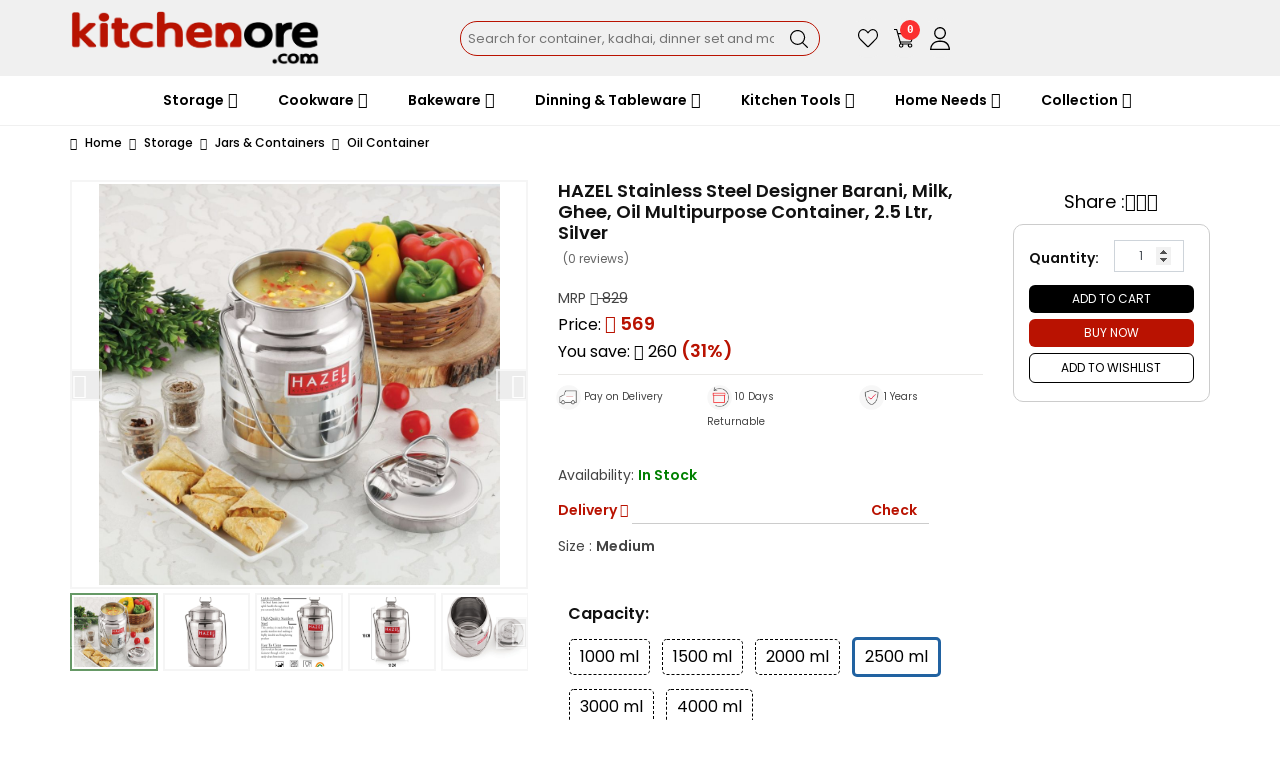

--- FILE ---
content_type: text/html; charset=UTF-8
request_url: https://kitchenore.com/product/hazel-stainless-steel-designer-barani-milk-ghee-oil-multipurpose-container-2-5-ltr-silver
body_size: 25395
content:

<!DOCTYPE html>
<html lang="en">
<head>
    <meta charset="UTF-8">
    <meta name="viewport" content="width=device-width, initial-scale=1.0">
    <meta http-equiv="X-UA-Compatible" content="ie=edge">
    <meta name="google-site-verification" content="-I8V5qZW3GsrUEiaXppCcuKKywl_z81kiMlAg-kLSEI" />
	<meta name="google-site-verification" content="bG1NDgp3G4pdw4OGdPDf-HbVDWoBa6XVWfUG-79c1Mk" />
    
     <title>Get Your HAZEL Stainless Steel Multipurpose Container</title>
            <meta name="keywords" content="Oil Container,2500 ml,,Container set, Steel containers, storage containers" />        <meta name="description" content="Elevate your kitchen with the HAZEL Stainless Steel Designer Barani! Perfect for milk, ghee, and oil storage. Grab yours now for just 2.5 Ltr of style" />

    <meta property="og:title" content="Get Your HAZEL Stainless Steel Multipurpose Container" />
    <meta property="og:url" content="https://kitchenore.com/product/hazel-stainless-steel-designer-barani-milk-ghee-oil-multipurpose-container-2-5-ltr-silver" />
    <meta property="og:description" content="Elevate your kitchen with the HAZEL Stainless Steel Designer Barani! Perfect for milk, ghee, and oil storage. Grab yours now for just 2.5 Ltr of style">

    <meta property="og:image" content="https://www.kitchenore.com/site/views/assets/images/KOLogoNew.png" />

    <meta name="twitter:title" content="Get Your HAZEL Stainless Steel Multipurpose Container">
    <meta name="twitter:description" content="Elevate your kitchen with the HAZEL Stainless Steel Designer Barani! Perfect for milk, ghee, and oil storage. Grab yours now for just 2.5 Ltr of style">
    <meta name="twitter:card" content="summary">
    <meta name="twitter:site" content="https://kitchenore.com/product/hazel-stainless-steel-designer-barani-milk-ghee-oil-multipurpose-container-2-5-ltr-silver" />

	<link rel="canonical" href="https://kitchenore.com/product/hazel-stainless-steel-designer-barani-milk-ghee-oil-multipurpose-container-2-5-ltr-silver" />
	
	<link rel="icon" href="/favicon.ico" type="image/x-icon">
	<link rel="icon" href="/favicon-48x48.png" sizes="48x48" type="image/png">
	<link rel="icon" href="/favicon-96x96.png" sizes="96x96" type="image/png">


    <link rel="stylesheet" href="https://www.kitchenore.com/site/views/assets/css/font-awesome.min.css">
    <link rel="stylesheet" href="https://www.kitchenore.com/site/views/assets/css/bootstrap.min.css">

    <link rel="stylesheet" href="https://www.kitchenore.com/site/views/assets/css/owl.carousel.min.css">
    <link rel="stylesheet" href="https://www.kitchenore.com/site/views/assets/css/owl.theme.default.css">
    <link rel="stylesheet" href="https://www.kitchenore.com/site/views/assets/css/animate.min.css">
    <link rel="stylesheet" href="https://www.kitchenore.com/site/views/assets/css/elegant-icons.css">

    <link rel="stylesheet" href="https://www.kitchenore.com/site/views/assets/css/jquery-ui.min.css">
    <link rel="stylesheet" href="https://www.kitchenore.com/site/views/assets/css/jquery.multiselect.css">
    <link rel="stylesheet" href="https://www.kitchenore.com/site/views/assets/css/image-zoom.css">


    <link rel="stylesheet" href="https://www.kitchenore.com/site/views/assets/css/style.css?v=2.1">
    <link rel="stylesheet" href="https://www.kitchenore.com/site/views/assets/css/mystyle.css">
    <link rel="stylesheet" href="https://www.kitchenore.com/site/views/assets/css/newstyle.css">
    <link rel="stylesheet" href="https://www.kitchenore.com/site/views/assets/css/abhistyle.css">
    <link rel="stylesheet" href="https://www.kitchenore.com/site/views/assets/css/responsive.css">
    <link rel="stylesheet" href="https://www.kitchenore.com/site/views/assets/css/custom.css">

    <script type="application/ld+json">
    {
        "@context": "https://schema.org",
        "@type": "WebPage",
        "name": "Get Your HAZEL Stainless Steel Multipurpose Container",
        "description": "Elevate your kitchen with the HAZEL Stainless Steel Designer Barani! Perfect for milk, ghee, and oil storage. Grab yours now for just 2.5 Ltr of style",
        "url": "https://kitchenore.com/product/hazel-stainless-steel-designer-barani-milk-ghee-oil-multipurpose-container-2-5-ltr-silver",
        "image": "https://www.kitchenore.com/site/views/assets/images/KOLogoNew.png"
    }
    </script>

    <!-- link rel="stylesheet" href="assets/css/responsive.css"> -->
    <link rel="preconnect" href="https://fonts.googleapis.com">
    <link rel="preconnect" href="https://fonts.gstatic.com" crossorigin>
    <link
        href="https://fonts.googleapis.com/css2?family=Poppins:ital,wght@0,100;0,200;0,300;0,400;0,500;0,600;0,700;0,800;0,900;1,100;1,200;1,300;1,400;1,500;1,600;1,700;1,800;1,900&display=swap"
        rel="stylesheet">
		
	<!-- Google Tag Manager -->
	<script>(function(w,d,s,l,i){w[l]=w[l]||[];w[l].push({'gtm.start':
	new Date().getTime(),event:'gtm.js'});var f=d.getElementsByTagName(s)[0],
	j=d.createElement(s),dl=l!='dataLayer'?'&l='+l:'';j.async=true;j.src=
	'https://www.googletagmanager.com/gtm.js?id='+i+dl;f.parentNode.insertBefore(j,f);
	})(window,document,'script','dataLayer','GTM-P2NJ7S62');</script>
	<!-- End Google Tag Manager -->
	    <script>
    let startTime;

    function startTimer() {
        startTime = Date.now();
    }

    function stopTimer() {
        const endTime = Date.now();
        const timeSpent = (endTime - startTime) / 1000; // in seconds
        fbq('trackCustom', 'page_time_spent', {
            timeSpent: timeSpent
        });
    }

    window.addEventListener('load', startTimer);
    window.addEventListener('beforeunload', stopTimer);
    </script>
</head>
<body>
    <!-- Google Tag Manager (noscript) -->
	<noscript><iframe src="https://www.googletagmanager.com/ns.html?id=GTM-P2NJ7S62"
	height="0" width="0" style="display:none;visibility:hidden"></iframe></noscript>
	<!-- End Google Tag Manager (noscript) -->
    <header>
        <nav class="top_nav">
            <div class="container resize_container">
                <div class="row align-items-center">
                    <div class="col-md-4 col-sm-4 col-12">
                        <a class="navbar-brand" href="https://www.kitchenore.com/"><img
                                src="https://www.kitchenore.com/site/views/assets/images/KOLogoNew.png" alt="Kitchenore"
                                title="Kitchenore"></a>
                    </div>
                    <div class="col-md-4 col-sm-5 col-10">
                        <div class="search-container">


                            <form class="container-search-form" action="https://www.kitchenore.com/home/listing"
                                id="search-form">

                                <input type="text" placeholder="Search for container, kadhai, dinner set and more" id="search" name="search"
                                    value="">

                                <button type="button" id="submit1" onclick="search_product();return false;"><img
                                        src="https://www.kitchenore.com/site/views/assets/images/icon/search.svg"
                                        style="    max-width: 18px;" alt="Search"></button>

                            </form>
                        </div>
                    </div>
                    <div class="col-md-4 col-sm-3 col-3 mobile-icon-test ">
                        <ul class="navbar-nav ml-auto icon_list">

                           
                            <li class="nav-item">
                                <a class="nav-link active-wishlist" alt="Wishlist" title="Wishlist"
                                    href="https://www.kitchenore.com/wishlist"><img
                                        src="https://www.kitchenore.com/site/views/assets/images/icon/wishlist.svg"
                                        alt="Wishlist"></a>
                            </li>
                            <li class="nav-item" id="mydiv_pc">
                                <a class="nav-link active-viewcart" alt="Viewcart" title="Viewcart"
                                    href="https://www.kitchenore.com/cart/viewcart"><span id="p_count_display"
                                        style="position: absolute;font-size: 11px;background: #fb3030;color: #fff;font-weight: 700;width: 20px;   height: 20px;border-radius: 100%;line-height: 16px;padding: 2px 3px;margin: 0px 6px;    margin-top: -6px;font-family: monospace;text-align: center;">0</span><img
                                        src="https://www.kitchenore.com/site/views/assets/images/icon/cart.svg" alt="Cart"></a>
                            </li>
                            <li class="nav-item dropdown">
                                <a class="nav-link active-profile dropdown-toggle" href="#" id="navbardrop"
                                    data-toggle="dropdown">
                                    <img src="https://www.kitchenore.com/site/views/assets/images/icon/profile.svg"
                                        alt="Profile">
                                </a>
                                <div class="dropdown-menu dropdown-menu-Account">
                                    
                                                                        <a class="dropdown-item " alt="Sign In" title="Sign In"
                                        href="https://www.kitchenore.com/login">Sign In</a>
                                    <a class="dropdown-item " alt="Register" title="Create an Account"
                                        href="https://www.kitchenore.com/create-an-account">Create an Account</a>
                                                                                                        </div>
                            </li>

                        </ul>



                    </div>
                </div>
        </nav>
        </div>
        <div class="container resize_container">
            <div class="row">
                <div class="col-md-12">
                    <nav class="navbar navbar-expand-xl navbar-dark navbar-light sticky-top ">


                        <button class="navbar-toggler" type="button" data-toggle="collapse" data-target="#mobile_nav"
                            aria-controls="mobile_nav" aria-expanded="false" aria-label="Toggle navigation">
                            <span class="bar"></span>
                            <span class="bar"></span>
                            <span class="bar"></span>
                        </button>

                        <div class="collapse navbar-collapse justify-content-center" id="mobile_nav">
                            <ul class="navbar-nav">
                                                                <li class="nav-item dropdown megamenu-li dmenu">

                                    <a class="nav-link dropdown-toggle"
                                        href="https://www.kitchenore.com/category/storage"
                                        id="dropdown01" data-toggle="dropdown" aria-haspopup="true"
                                        aria-expanded="false" title="Quality Kitchen & Home Storage Solutions | Kitchenore">

                                        <span
                                            onclick="location.href = 'https://www.kitchenore.com/category/storage';">
                                            Storage</span></a>
                                    <div class="dropdown-menu megamenu sm-menu border-top" aria-labelledby="dropdown01">
                                        <div class="row edited-row-category">
                                                                                        <div class="col-sm-6 col-lg-4 border-right edited-whole-col">

                                                <div class="item-head">

                                                    <a
                                                        href="https://www.kitchenore.com/category/bottles">
                                                        <h5>Bottles</h5>
                                                    </a>
                                                    <div class="line" style="margin-bottom: 11px;"></div>
                                                                                                        <a class="dropdown-item"
                                                        href="https://www.kitchenore.com/category/bottles/fridge-single-wall-bottles"
                                                        title="Shop Single Wall Bottles by HAZEL – Durable & Stylish
">
                                                        Fridge / Single Wall Bottles</a>

                                                                                                        <a class="dropdown-item"
                                                        href="https://www.kitchenore.com/category/bottles/hot-cold-thermos-vaccum-flask"
                                                        title="Stay Warm! Shop HAZEL Vacuum Flask Now for Best Deals
">
                                                        Hot & Cold / Thermos / Vaccum Flask</a>

                                                                                                        <a class="dropdown-item"
                                                        href="https://www.kitchenore.com/category/bottles/school-water-bottle"
                                                        title="Stay Hydrated with HAZEL School Water Bottle – Shop Now
">
                                                        School Water Bottle</a>

                                                                                                    </div>

                                            </div>
                                                                                        <div class="col-sm-6 col-lg-4 border-right edited-whole-col">

                                                <div class="item-head">

                                                    <a
                                                        href="https://www.kitchenore.com/category/casserole">
                                                        <h5>Casserole</h5>
                                                    </a>
                                                    <div class="line" style="margin-bottom: 11px;"></div>
                                                                                                        <a class="dropdown-item"
                                                        href="https://www.kitchenore.com/category/casserole/casserole"
                                                        title="Shop HAZEL Casserole - Keep Your Food Fresh & Warm
">
                                                        Casserole</a>

                                                                                                    </div>

                                            </div>
                                                                                        <div class="col-sm-6 col-lg-4 border-right edited-whole-col">

                                                <div class="item-head">

                                                    <a
                                                        href="https://www.kitchenore.com/category/jars-containers">
                                                        <h5>Jars & Containers</h5>
                                                    </a>
                                                    <div class="line" style="margin-bottom: 11px;"></div>
                                                                                                        <a class="dropdown-item"
                                                        href="https://www.kitchenore.com/category/jars-containers/ice-containers"
                                                        title="Ice Containers | HAZEL: Keep Your Cool Today
">
                                                        Ice Containers</a>

                                                                                                        <a class="dropdown-item"
                                                        href="https://www.kitchenore.com/category/jars-containers/bread-bins"
                                                        title="Shop Stylish Bread Bins at HAZEL Today
">
                                                        Bread Bins</a>

                                                                                                        <a class="dropdown-item"
                                                        href="https://www.kitchenore.com/category/jars-containers/container-set"
                                                        title="Shop Now for the Best Container Set | HAZEL
">
                                                        Container Set</a>

                                                                                                        <a class="dropdown-item"
                                                        href="https://www.kitchenore.com/category/jars-containers/containers"
                                                        title="Explore Durable Containers from HAZEL Today
">
                                                        Containers</a>

                                                                                                        <a class="dropdown-item"
                                                        href="https://www.kitchenore.com/category/jars-containers/lassi-lota"
                                                        title="Refresh with HAZEL's Lassi Lota – Get Yours Now
">
                                                        Lassi Lota</a>

                                                                                                        <a class="dropdown-item"
                                                        href="https://www.kitchenore.com/category/jars-containers/mini-containers"
                                                        title="Discover Mini Containers! Shop HAZEL Today
">
                                                        Mini Containers</a>

                                                                                                        <a class="dropdown-item"
                                                        href="https://www.kitchenore.com/category/jars-containers/oil-container"
                                                        title="Store Smart with HAZEL Oil Container – Buy Now
">
                                                        Oil Container</a>

                                                                                                        <a class="dropdown-item"
                                                        href="https://www.kitchenore.com/category/jars-containers/spice-jars-masala-dabba"
                                                        title="Organize Your Spices Today with HAZEL's Masala Dabba
">
                                                        Spice Jars / Masala Dabba</a>

                                                                                                        <a class="dropdown-item"
                                                        href="https://www.kitchenore.com/category/jars-containers/tea-coffee-sugar-container"
                                                        title="Get Organized! Tea Coffee Sugar Container by HAZEL
">
                                                        Tea Coffee Sugar Container</a>

                                                                                                    </div>

                                            </div>
                                                                                        <div class="col-sm-6 col-lg-4 border-right edited-whole-col">

                                                <div class="item-head">

                                                    <a
                                                        href="https://www.kitchenore.com/category/lunch-boxes">
                                                        <h5>Lunch Boxes</h5>
                                                    </a>
                                                    <div class="line" style="margin-bottom: 11px;"></div>
                                                                                                        <a class="dropdown-item"
                                                        href="https://www.kitchenore.com/category/lunch-boxes/lunch-boxes"
                                                        title="Shop Stylish HAZEL Lunch Boxes – Pack Meals in Style
">
                                                        Lunch Boxes</a>

                                                                                                    </div>

                                            </div>
                                                                                        <div class="col-sm-6 col-lg-4 border-right edited-whole-col">

                                                <div class="item-head">

                                                    <a
                                                        href="https://www.kitchenore.com/category/organizers">
                                                        <h5>Organizers</h5>
                                                    </a>
                                                    <div class="line" style="margin-bottom: 11px;"></div>
                                                                                                        <a class="dropdown-item"
                                                        href="https://www.kitchenore.com/category/organizers/vanity-jewelry-cash-box"
                                                        title="Shop Vanity Jewelry & Cash Box by HAZEL - Get Yours Now
">
                                                        Vanity Jewelry / Cash Box</a>

                                                                                                    </div>

                                            </div>
                                                                                        <div class="col-sm-6 col-lg-4 border-right edited-whole-col">

                                                <div class="item-head">

                                                    <a
                                                        href="https://www.kitchenore.com/category/racks-holders">
                                                        <h5>Racks & Holders</h5>
                                                    </a>
                                                    <div class="line" style="margin-bottom: 11px;"></div>
                                                                                                        <a class="dropdown-item"
                                                        href="https://www.kitchenore.com/category/racks-holders/fruits-vegetable-trolleys"
                                                        title="Organize Your Kitchen with HAZEL Fruits & Vegetable Trolleys
">
                                                        Fruits & Vegetable Trolleys</a>

                                                                                                        <a class="dropdown-item"
                                                        href="https://www.kitchenore.com/category/racks-holders/utensils-holders-racks"
                                                        title="Get HAZEL Utensils Holders & Racks - Organize Now
">
                                                        Utensils Holders & Racks</a>

                                                                                                    </div>

                                            </div>
                                            
                                        </div>
                                </li>


                                                                <li class="nav-item dropdown megamenu-li dmenu">

                                    <a class="nav-link dropdown-toggle"
                                        href="https://www.kitchenore.com/category/cookware"
                                        id="dropdown01" data-toggle="dropdown" aria-haspopup="true"
                                        aria-expanded="false" title="Buy Top-Quality Cookware for Every Kitchen | Kitchenore">

                                        <span
                                            onclick="location.href = 'https://www.kitchenore.com/category/cookware';">
                                            Cookware</span></a>
                                    <div class="dropdown-menu megamenu sm-menu border-top" aria-labelledby="dropdown01">
                                        <div class="row edited-row-category">
                                                                                        <div class="col-sm-6 col-lg-4 border-right edited-whole-col">

                                                <div class="item-head">

                                                    <a
                                                        href="https://www.kitchenore.com/category/boiling-tope">
                                                        <h5>Boiling Tope</h5>
                                                    </a>
                                                    <div class="line" style="margin-bottom: 11px;"></div>
                                                                                                        <a class="dropdown-item"
                                                        href="https://www.kitchenore.com/category/boiling-tope/with-lid"
                                                        title="Get Your With Lid Boiling Tope Now – Shop HAZEL
">
                                                        With Lid</a>

                                                                                                        <a class="dropdown-item"
                                                        href="https://www.kitchenore.com/category/boiling-tope/without-lid"
                                                        title="">
                                                        Without Lid</a>

                                                                                                    </div>

                                            </div>
                                                                                        <div class="col-sm-6 col-lg-4 border-right edited-whole-col">

                                                <div class="item-head">

                                                    <a
                                                        href="https://www.kitchenore.com/category/cook-serve-pot">
                                                        <h5>Cook & Serve Pot</h5>
                                                    </a>
                                                    <div class="line" style="margin-bottom: 11px;"></div>
                                                                                                        <a class="dropdown-item"
                                                        href="https://www.kitchenore.com/category/cook-serve-pot/with-lid"
                                                        title="Order Today: Cook & Serve Pot With Lid | HAZEL
">
                                                        With Lid</a>

                                                                                                        <a class="dropdown-item"
                                                        href="https://www.kitchenore.com/category/cook-serve-pot/without-lid"
                                                        title="Get Your Cook & Serve Pot Without Lid | HAZEL Now!
">
                                                        Without Lid</a>

                                                                                                    </div>

                                            </div>
                                                                                        <div class="col-sm-6 col-lg-4 border-right edited-whole-col">

                                                <div class="item-head">

                                                    <a
                                                        href="https://www.kitchenore.com/category/cooking-pots-handis">
                                                        <h5>Cooking Pots & Handis</h5>
                                                    </a>
                                                    <div class="line" style="margin-bottom: 11px;"></div>
                                                                                                        <a class="dropdown-item"
                                                        href="https://www.kitchenore.com/category/cooking-pots-handis/with-lid"
                                                        title="Shop HAZEL Cooking Pots & Handis With Lid Today
">
                                                        With Lid</a>

                                                                                                    </div>

                                            </div>
                                                                                        <div class="col-sm-6 col-lg-4 border-right edited-whole-col">

                                                <div class="item-head">

                                                    <a
                                                        href="https://www.kitchenore.com/category/cover-lid">
                                                        <h5>Cover Lid</h5>
                                                    </a>
                                                    <div class="line" style="margin-bottom: 11px;"></div>
                                                                                                        <a class="dropdown-item"
                                                        href="https://www.kitchenore.com/category/cover-lid/with-handle"
                                                        title="Get Your Cover Lid With Handle | Shop HAZEL Now
">
                                                        With Handle</a>

                                                                                                        <a class="dropdown-item"
                                                        href="https://www.kitchenore.com/category/cover-lid/without-handle"
                                                        title="Shop Cover Lid Without Handle | HAZEL Now
">
                                                        Without Handle</a>

                                                                                                        <a class="dropdown-item"
                                                        href="https://www.kitchenore.com/category/cover-lid/with-knob"
                                                        title="Shop Now: Cover Lid With Knob | HAZEL Kitchenware
">
                                                        With Knob</a>

                                                                                                    </div>

                                            </div>
                                                                                        <div class="col-sm-6 col-lg-4 border-right edited-whole-col">

                                                <div class="item-head">

                                                    <a
                                                        href="https://www.kitchenore.com/category/frying-pans">
                                                        <h5>Frying Pans</h5>
                                                    </a>
                                                    <div class="line" style="margin-bottom: 11px;"></div>
                                                                                                        <a class="dropdown-item"
                                                        href="https://www.kitchenore.com/category/frying-pans/without-lid"
                                                        title="Shop Durable Frying Pans Without Lid | HAZEL Today
">
                                                        Without Lid</a>

                                                                                                        <a class="dropdown-item"
                                                        href="https://www.kitchenore.com/category/frying-pans/with-lid"
                                                        title="Upgrade Your Cooking: HAZEL Frying Pans with Lid
">
                                                        With Lid</a>

                                                                                                    </div>

                                            </div>
                                                                                        <div class="col-sm-6 col-lg-4 border-right edited-whole-col">

                                                <div class="item-head">

                                                    <a
                                                        href="https://www.kitchenore.com/category/gift-sets">
                                                        <h5>Gift Sets</h5>
                                                    </a>
                                                    <div class="line" style="margin-bottom: 11px;"></div>
                                                                                                        <a class="dropdown-item"
                                                        href="https://www.kitchenore.com/category/gift-sets/gift-sets"
                                                        title="Shop Now for Exclusive Gift Sets at HAZEL
">
                                                        Gift Sets</a>

                                                                                                    </div>

                                            </div>
                                                                                        <div class="col-sm-6 col-lg-4 border-right edited-whole-col">

                                                <div class="item-head">

                                                    <a
                                                        href="https://www.kitchenore.com/category/kadais">
                                                        <h5>Kadais</h5>
                                                    </a>
                                                    <div class="line" style="margin-bottom: 11px;"></div>
                                                                                                        <a class="dropdown-item"
                                                        href="https://www.kitchenore.com/category/kadais/without-lid"
                                                        title="Shop Now: Kadais Without Lid | HAZEL for Your Kitchen
">
                                                        Without Lid</a>

                                                                                                        <a class="dropdown-item"
                                                        href="https://www.kitchenore.com/category/kadais/with-lid"
                                                        title="Discover Stylish Kadais With Lid | Shop HAZEL Now
">
                                                        With Lid</a>

                                                                                                    </div>

                                            </div>
                                                                                        <div class="col-sm-6 col-lg-4 border-right edited-whole-col">

                                                <div class="item-head">

                                                    <a
                                                        href="https://www.kitchenore.com/category/pressure-cookers">
                                                        <h5>Pressure Cookers</h5>
                                                    </a>
                                                    <div class="line" style="margin-bottom: 11px;"></div>
                                                                                                        <a class="dropdown-item"
                                                        href="https://www.kitchenore.com/category/pressure-cookers/cooker-dabba-separator"
                                                        title="Shop HAZEL's Cooker Dabba & Separator for Easy Cooking
">
                                                        Cooker Dabba & Separator</a>

                                                                                                        <a class="dropdown-item"
                                                        href="https://www.kitchenore.com/category/pressure-cookers/inner-lid"
                                                        title="Upgrade Your Kitchen: Get HAZEL Inner Lid Pressure Cookware Now
">
                                                        Inner Lid</a>

                                                                                                    </div>

                                            </div>
                                                                                        <div class="col-sm-6 col-lg-4 border-right edited-whole-col">

                                                <div class="item-head">

                                                    <a
                                                        href="https://www.kitchenore.com/category/roast-papad-jali">
                                                        <h5>Roast / Papad Jali</h5>
                                                    </a>
                                                    <div class="line" style="margin-bottom: 11px;"></div>
                                                                                                        <a class="dropdown-item"
                                                        href="https://www.kitchenore.com/category/roast-papad-jali/roast-papad-jali"
                                                        title="Shop Papad Jali Now at HAZEL! Enhance Your Kitchen Style
">
                                                        Roast / Papad Jali</a>

                                                                                                    </div>

                                            </div>
                                                                                        <div class="col-sm-6 col-lg-4 border-right edited-whole-col">

                                                <div class="item-head">

                                                    <a
                                                        href="https://www.kitchenore.com/category/sauce-milk-pan">
                                                        <h5>Sauce / Milk Pan</h5>
                                                    </a>
                                                    <div class="line" style="margin-bottom: 11px;"></div>
                                                                                                        <a class="dropdown-item"
                                                        href="https://www.kitchenore.com/category/sauce-milk-pan/without-lid"
                                                        title="Get Your HAZEL Milk Pan Without Lid - Shop Now
">
                                                        Without Lid</a>

                                                                                                    </div>

                                            </div>
                                                                                        <div class="col-sm-6 col-lg-4 border-right edited-whole-col">

                                                <div class="item-head">

                                                    <a
                                                        href="https://www.kitchenore.com/category/snack-maker">
                                                        <h5>Snack Maker</h5>
                                                    </a>
                                                    <div class="line" style="margin-bottom: 11px;"></div>
                                                                                                        <a class="dropdown-item"
                                                        href="https://www.kitchenore.com/category/snack-maker/snack-maker"
                                                        title="Create Tasty Treats Now! Snack Maker | HAZEL
">
                                                        Snack Maker</a>

                                                                                                    </div>

                                            </div>
                                                                                        <div class="col-sm-6 col-lg-4 border-right edited-whole-col">

                                                <div class="item-head">

                                                    <a
                                                        href="https://www.kitchenore.com/category/steamers">
                                                        <h5>Steamers</h5>
                                                    </a>
                                                    <div class="line" style="margin-bottom: 11px;"></div>
                                                                                                        <a class="dropdown-item"
                                                        href="https://www.kitchenore.com/category/steamers/multi-purpose-stand"
                                                        title="Shop Now! Multi-Purpose Stand by HAZEL – Versatile & Stylish
">
                                                        Multi Purpose stand</a>

                                                                                                        <a class="dropdown-item"
                                                        href="https://www.kitchenore.com/category/steamers/idli-plate-l3"
                                                        title="Get Your Idli Plate Today! | Shop HAZEL Now
">
                                                        Idli Plate</a>

                                                                                                    </div>

                                            </div>
                                                                                        <div class="col-sm-6 col-lg-4 border-right edited-whole-col">

                                                <div class="item-head">

                                                    <a
                                                        href="https://www.kitchenore.com/category/tadka-pan">
                                                        <h5>Tadka Pan</h5>
                                                    </a>
                                                    <div class="line" style="margin-bottom: 11px;"></div>
                                                                                                        <a class="dropdown-item"
                                                        href="https://www.kitchenore.com/category/tadka-pan/tadka-pan"
                                                        title="Cook Perfectly with HAZEL's Tadka Pan – Buy Now
">
                                                        Tadka Pan</a>

                                                                                                    </div>

                                            </div>
                                                                                        <div class="col-sm-6 col-lg-4 border-right edited-whole-col">

                                                <div class="item-head">

                                                    <a
                                                        href="https://www.kitchenore.com/category/tasra">
                                                        <h5>Tasra</h5>
                                                    </a>
                                                    <div class="line" style="margin-bottom: 11px;"></div>
                                                                                                        <a class="dropdown-item"
                                                        href="https://www.kitchenore.com/category/tasra/with-lid"
                                                        title="Shop Now: With Lid Tasra | HAZEL for Perfect Storage
">
                                                        With Lid</a>

                                                                                                        <a class="dropdown-item"
                                                        href="https://www.kitchenore.com/category/tasra/without-lid"
                                                        title="Discover Withoutid Tasra Now – Shop HAZEL Collection
">
                                                        Without Lid</a>

                                                                                                    </div>

                                            </div>
                                                                                        <div class="col-sm-6 col-lg-4 border-right edited-whole-col">

                                                <div class="item-head">

                                                    <a
                                                        href="https://www.kitchenore.com/category/tawa">
                                                        <h5>Tawa</h5>
                                                    </a>
                                                    <div class="line" style="margin-bottom: 11px;"></div>
                                                                                                        <a class="dropdown-item"
                                                        href="https://www.kitchenore.com/category/tawa/concave"
                                                        title="Shop Now for Concave Tawa | HAZEL – Cook with Ease
">
                                                        Concave</a>

                                                                                                        <a class="dropdown-item"
                                                        href="https://www.kitchenore.com/category/tawa/flat"
                                                        title="Cook Better with HAZEL Flat Tawa – Shop Now
">
                                                        Flat</a>

                                                                                                    </div>

                                            </div>
                                                                                        <div class="col-sm-6 col-lg-4 border-right edited-whole-col">

                                                <div class="item-head">

                                                    <a
                                                        href="https://www.kitchenore.com/category/toaster">
                                                        <h5>Toaster</h5>
                                                    </a>
                                                    <div class="line" style="margin-bottom: 11px;"></div>
                                                                                                        <a class="dropdown-item"
                                                        href="https://www.kitchenore.com/category/toaster/toaster"
                                                        title="Get Toast Perfection with HAZEL Toaster Today
">
                                                        Toaster</a>

                                                                                                    </div>

                                            </div>
                                            
                                        </div>
                                </li>


                                                                <li class="nav-item dropdown megamenu-li dmenu">

                                    <a class="nav-link dropdown-toggle"
                                        href="https://www.kitchenore.com/category/bakeware"
                                        id="dropdown01" data-toggle="dropdown" aria-haspopup="true"
                                        aria-expanded="false" title="Premium Bakeware Collection | Kitchenore">

                                        <span
                                            onclick="location.href = 'https://www.kitchenore.com/category/bakeware';">
                                            Bakeware</span></a>
                                    <div class="dropdown-menu megamenu sm-menu border-top" aria-labelledby="dropdown01">
                                        <div class="row edited-row-category">
                                                                                        <div class="col-sm-6 col-lg-4 border-right edited-whole-col">

                                                <div class="item-head">

                                                    <a
                                                        href="https://www.kitchenore.com/category/disposals-paper-cups">
                                                        <h5>Disposals Paper Cups</h5>
                                                    </a>
                                                    <div class="line" style="margin-bottom: 11px;"></div>
                                                                                                        <a class="dropdown-item"
                                                        href="https://www.kitchenore.com/category/disposals-paper-cups/paper-cups"
                                                        title="Get Your HAZEL Disposables Paper Cups Today
">
                                                        Paper Cups</a>

                                                                                                    </div>

                                            </div>
                                                                                        <div class="col-sm-6 col-lg-4 border-right edited-whole-col">

                                                <div class="item-head">

                                                    <a
                                                        href="https://www.kitchenore.com/category/moulds-tins">
                                                        <h5>Moulds & Tins</h5>
                                                    </a>
                                                    <div class="line" style="margin-bottom: 11px;"></div>
                                                                                                        <a class="dropdown-item"
                                                        href="https://www.kitchenore.com/category/moulds-tins/sweets-moulds"
                                                        title="">
                                                        Sweets Moulds</a>

                                                                                                        <a class="dropdown-item"
                                                        href="https://www.kitchenore.com/category/moulds-tins/modak-moulds"
                                                        title="Modak Moulds">
                                                        Modak Moulds</a>

                                                                                                        <a class="dropdown-item"
                                                        href="https://www.kitchenore.com/category/moulds-tins/bread-mould"
                                                        title="Get Rid of Bread Mould with HAZEL's Easy Solution
">
                                                        Bread Mould</a>

                                                                                                        <a class="dropdown-item"
                                                        href="https://www.kitchenore.com/category/moulds-tins/cake-mould"
                                                        title="Shop HAZEL Cake Moulds Now – Bake Perfect Cakes!
">
                                                        Cake Mould</a>

                                                                                                        <a class="dropdown-item"
                                                        href="https://www.kitchenore.com/category/moulds-tins/candy-chocolate-moulds"
                                                        title="Create Sweet Treats: Shop Candy & Chocolate Moulds | HAZEL
">
                                                        Candy & Chocolate Moulds</a>

                                                                                                        <a class="dropdown-item"
                                                        href="https://www.kitchenore.com/category/moulds-tins/fondant-gum-paste-moulds"
                                                        title="Shop Fondant & Gum Paste Moulds at HAZEL Today
">
                                                        Fondant & Gum Paste Moulds</a>

                                                                                                        <a class="dropdown-item"
                                                        href="https://www.kitchenore.com/category/moulds-tins/indian-food-presser-moulds-stamps"
                                                        title="Shop Indian Food Presser Moulds & Stamps | Buy Now at HAZEL
">
                                                        Indian Food Presser Moulds Stamps</a>

                                                                                                        <a class="dropdown-item"
                                                        href="https://www.kitchenore.com/category/moulds-tins/kulfi-mould"
                                                        title="Create Delicious Kulfis with HAZEL Kulfi Mould – Shop Now
">
                                                        Kulfi Mould</a>

                                                                                                        <a class="dropdown-item"
                                                        href="https://www.kitchenore.com/category/moulds-tins/muffins-moulds"
                                                        title="Shop Muffins Moulds at HAZEL – Bake Perfect Muffins Now
">
                                                        Muffins Moulds</a>

                                                                                                    </div>

                                            </div>
                                                                                        <div class="col-sm-6 col-lg-4 border-right edited-whole-col">

                                                <div class="item-head">

                                                    <a
                                                        href="https://www.kitchenore.com/category/tools-accessories">
                                                        <h5>Tools & Accessories</h5>
                                                    </a>
                                                    <div class="line" style="margin-bottom: 11px;"></div>
                                                                                                        <a class="dropdown-item"
                                                        href="https://www.kitchenore.com/category/tools-accessories/baking-gloves"
                                                        title="Grab Your Baking Gloves Now | Shop HAZEL Today
">
                                                        Baking Gloves</a>

                                                                                                        <a class="dropdown-item"
                                                        href="https://www.kitchenore.com/category/tools-accessories/cake-making-supplies"
                                                        title="Shop Cake Making Supplies Now at HAZEL
">
                                                        Cake Making Supplies</a>

                                                                                                        <a class="dropdown-item"
                                                        href="https://www.kitchenore.com/category/tools-accessories/cake-sculpting-tools"
                                                        title="Elevate Your Baking! Shop Cake Sculpting Tools | HAZEL
">
                                                        Cake Sculpting Tools</a>

                                                                                                        <a class="dropdown-item"
                                                        href="https://www.kitchenore.com/category/tools-accessories/cutter"
                                                        title="Get the Best HAZEL Cutter Now! Shop Today & Save
">
                                                        Cutter</a>

                                                                                                    </div>

                                            </div>
                                                                                        <div class="col-sm-6 col-lg-4 border-right edited-whole-col">

                                                <div class="item-head">

                                                    <a
                                                        href="https://www.kitchenore.com/category/trays-dishes">
                                                        <h5>Trays & Dishes</h5>
                                                    </a>
                                                    <div class="line" style="margin-bottom: 11px;"></div>
                                                                                                        <a class="dropdown-item"
                                                        href="https://www.kitchenore.com/category/trays-dishes/trays-dishes"
                                                        title="Discover HAZEL Trays & Dishes - Shop Now
">
                                                        Trays & Dishes</a>

                                                                                                    </div>

                                            </div>
                                            
                                        </div>
                                </li>


                                                                <li class="nav-item dropdown megamenu-li dmenu">

                                    <a class="nav-link dropdown-toggle"
                                        href="https://www.kitchenore.com/category/dinning-tableware"
                                        id="dropdown01" data-toggle="dropdown" aria-haspopup="true"
                                        aria-expanded="false" title="Shop Elegant Dining & Tableware Collections - Kitchenore
">

                                        <span
                                            onclick="location.href = 'https://www.kitchenore.com/category/dinning-tableware';">
                                            Dinning & Tableware</span></a>
                                    <div class="dropdown-menu megamenu sm-menu border-top" aria-labelledby="dropdown01">
                                        <div class="row edited-row-category">
                                                                                        <div class="col-sm-6 col-lg-4 border-right edited-whole-col">

                                                <div class="item-head">

                                                    <a
                                                        href="https://www.kitchenore.com/category/bar-accessories">
                                                        <h5>Bar Accessories</h5>
                                                    </a>
                                                    <div class="line" style="margin-bottom: 11px;"></div>
                                                                                                        <a class="dropdown-item"
                                                        href="https://www.kitchenore.com/category/bar-accessories/muddler"
                                                        title="Mix Perfect Drinks! Shop HAZEL Muddler Today
">
                                                        Muddler</a>

                                                                                                        <a class="dropdown-item"
                                                        href="https://www.kitchenore.com/category/bar-accessories/peg-cup"
                                                        title="Grab Your Stylish Peg Cup Now at HAZEL
">
                                                        Peg Cup</a>

                                                                                                        <a class="dropdown-item"
                                                        href="https://www.kitchenore.com/category/bar-accessories/cocktail-dispensing-serving-supplies"
                                                        title="Shop Cocktail Dispensing & Serving Supplies at HAZEL Now
">
                                                        Cocktail Dispensing & Serving Supplies</a>

                                                                                                        <a class="dropdown-item"
                                                        href="https://www.kitchenore.com/category/bar-accessories/bar-glasses"
                                                        title="Shop Stylish Glasses by HAZEL - Upgrade Your Drinkware
">
                                                        Bar Glasses</a>

                                                                                                        <a class="dropdown-item"
                                                        href="https://www.kitchenore.com/category/bar-accessories/stoppers-pourers"
                                                        title="Discover HAZEL Stoppers & Pourers - Shop Now
">
                                                        Stoppers & Pourers</a>

                                                                                                        <a class="dropdown-item"
                                                        href="https://www.kitchenore.com/category/bar-accessories/bottle-openers"
                                                        title="Get HAZEL Bottle Openers Today – Shop Now
">
                                                        Bottle Openers</a>

                                                                                                    </div>

                                            </div>
                                                                                        <div class="col-sm-6 col-lg-4 border-right edited-whole-col">

                                                <div class="item-head">

                                                    <a
                                                        href="https://www.kitchenore.com/category/basket">
                                                        <h5>Basket</h5>
                                                    </a>
                                                    <div class="line" style="margin-bottom: 11px;"></div>
                                                                                                        <a class="dropdown-item"
                                                        href="https://www.kitchenore.com/category/basket/fruit-basket"
                                                        title="Shop HAZEL Fruit Basket – Stylish & Durable Storage
">
                                                        Fruit Basket</a>

                                                                                                    </div>

                                            </div>
                                                                                        <div class="col-sm-6 col-lg-4 border-right edited-whole-col">

                                                <div class="item-head">

                                                    <a
                                                        href="https://www.kitchenore.com/category/cutlery">
                                                        <h5>Cutlery</h5>
                                                    </a>
                                                    <div class="line" style="margin-bottom: 11px;"></div>
                                                                                                        <a class="dropdown-item"
                                                        href="https://www.kitchenore.com/category/cutlery/spoons"
                                                        title="Upgrade Your Kitchen with HAZEL Spoons Today
">
                                                        Spoons</a>

                                                                                                        <a class="dropdown-item"
                                                        href="https://www.kitchenore.com/category/cutlery/cutlery-set"
                                                        title="Upgrade Your Dining with HAZEL Cutlery Set Today
">
                                                        Cutlery Set</a>

                                                                                                    </div>

                                            </div>
                                                                                        <div class="col-sm-6 col-lg-4 border-right edited-whole-col">

                                                <div class="item-head">

                                                    <a
                                                        href="https://www.kitchenore.com/category/dinnerware-loose-utensils">
                                                        <h5>Dinnerware & Loose Utensils</h5>
                                                    </a>
                                                    <div class="line" style="margin-bottom: 11px;"></div>
                                                                                                        <a class="dropdown-item"
                                                        href="https://www.kitchenore.com/category/dinnerware-loose-utensils/serving-bucket"
                                                        title="HAZEL Stainless Steel Serving Bucket – Durable & Stylish Tableware">
                                                        Serving Bucket</a>

                                                                                                        <a class="dropdown-item"
                                                        href="https://www.kitchenore.com/category/dinnerware-loose-utensils/bowls"
                                                        title="Explore Stylish Bowls | Shop HAZEL Today
">
                                                        Bowls</a>

                                                                                                        <a class="dropdown-item"
                                                        href="https://www.kitchenore.com/category/dinnerware-loose-utensils/cups-mugs-saucers"
                                                        title="Explore Stylish Cups, Mugs & Saucers | Shop HAZEL Now
">
                                                        Cups, Mugs & Saucers</a>

                                                                                                        <a class="dropdown-item"
                                                        href="https://www.kitchenore.com/category/dinnerware-loose-utensils/dinnerware-sets"
                                                        title="Elevate Your Table: Shop Dinnerware Sets | HAZEL
">
                                                        Dinnerware Sets</a>

                                                                                                        <a class="dropdown-item"
                                                        href="https://www.kitchenore.com/category/dinnerware-loose-utensils/plates"
                                                        title="Upgrade Your Dining with HAZEL Plates - Shop Now
">
                                                        Plates</a>

                                                                                                        <a class="dropdown-item"
                                                        href="https://www.kitchenore.com/category/dinnerware-loose-utensils/platters"
                                                        title="Elevate Your Dining with HAZEL Platters Today
">
                                                        Platters</a>

                                                                                                        <a class="dropdown-item"
                                                        href="https://www.kitchenore.com/category/dinnerware-loose-utensils/trays"
                                                        title="Shop Stylish Trays Now at HAZEL for Your Home
">
                                                        Trays</a>

                                                                                                        <a class="dropdown-item"
                                                        href="https://www.kitchenore.com/category/dinnerware-loose-utensils/tea-pots-kettles"
                                                        title="Shop Stylish Tea Pots & Kettles | Discover HAZEL Now
">
                                                        Tea Pots & Kettles</a>

                                                                                                    </div>

                                            </div>
                                                                                        <div class="col-sm-6 col-lg-4 border-right edited-whole-col">

                                                <div class="item-head">

                                                    <a
                                                        href="https://www.kitchenore.com/category/glasses-jugs">
                                                        <h5>Glasses & Jugs</h5>
                                                    </a>
                                                    <div class="line" style="margin-bottom: 11px;"></div>
                                                                                                        <a class="dropdown-item"
                                                        href="https://www.kitchenore.com/category/glasses-jugs/glasses"
                                                        title="Discover Stylish Glasses Today at HAZEL
">
                                                        Glasses</a>

                                                                                                        <a class="dropdown-item"
                                                        href="https://www.kitchenore.com/category/glasses-jugs/jugs-carafes"
                                                        title="Shop Stylish Jugs & Carafes Now | HAZEL Collection
">
                                                        Jugs & Carafes</a>

                                                                                                        <a class="dropdown-item"
                                                        href="https://www.kitchenore.com/category/glasses-jugs/tank"
                                                        title="Get Your Perfect Tank from HAZEL Today
">
                                                        Tank</a>

                                                                                                    </div>

                                            </div>
                                                                                        <div class="col-sm-6 col-lg-4 border-right edited-whole-col">

                                                <div class="item-head">

                                                    <a
                                                        href="https://www.kitchenore.com/category/trays-platters">
                                                        <h5>Trays & Platters</h5>
                                                    </a>
                                                    <div class="line" style="margin-bottom: 11px;"></div>
                                                                                                        <a class="dropdown-item"
                                                        href="https://www.kitchenore.com/category/trays-platters/butter-dishes"
                                                        title="Shop Stylish Butter Dishes Now at HAZEL
">
                                                        Butter Dishes</a>

                                                                                                    </div>

                                            </div>
                                            
                                        </div>
                                </li>


                                                                <li class="nav-item dropdown megamenu-li dmenu">

                                    <a class="nav-link dropdown-toggle"
                                        href="https://www.kitchenore.com/category/kitchen-tools"
                                        id="dropdown01" data-toggle="dropdown" aria-haspopup="true"
                                        aria-expanded="false" title="Best Kitchen Gadgets & Tools | Kitchenore">

                                        <span
                                            onclick="location.href = 'https://www.kitchenore.com/category/kitchen-tools';">
                                            Kitchen Tools</span></a>
                                    <div class="dropdown-menu megamenu sm-menu border-top" aria-labelledby="dropdown01">
                                        <div class="row edited-row-category">
                                                                                        <div class="col-sm-6 col-lg-4 border-right edited-whole-col">

                                                <div class="item-head">

                                                    <a
                                                        href="https://www.kitchenore.com/category/frying-serving-spoons">
                                                        <h5>Frying / Serving Spoons</h5>
                                                    </a>
                                                    <div class="line" style="margin-bottom: 11px;"></div>
                                                                                                        <a class="dropdown-item"
                                                        href="https://www.kitchenore.com/category/frying-serving-spoons/skimmers-frying-jhara"
                                                        title="">
                                                        Skimmers / Frying Jhara</a>

                                                                                                    </div>

                                            </div>
                                                                                        <div class="col-sm-6 col-lg-4 border-right edited-whole-col">

                                                <div class="item-head">

                                                    <a
                                                        href="https://www.kitchenore.com/category/tong">
                                                        <h5>Tong</h5>
                                                    </a>
                                                    <div class="line" style="margin-bottom: 11px;"></div>
                                                                                                    </div>

                                            </div>
                                                                                        <div class="col-sm-6 col-lg-4 border-right edited-whole-col">

                                                <div class="item-head">

                                                    <a
                                                        href="https://www.kitchenore.com/category/ice-cube-moulds-trays">
                                                        <h5>Ice Cube Moulds & Trays</h5>
                                                    </a>
                                                    <div class="line" style="margin-bottom: 11px;"></div>
                                                                                                        <a class="dropdown-item"
                                                        href="https://www.kitchenore.com/category/ice-cube-moulds-trays/ice-cube-moulds-trays"
                                                        title="">
                                                        Ice Cube Moulds & Trays</a>

                                                                                                    </div>

                                            </div>
                                                                                        <div class="col-sm-6 col-lg-4 border-right edited-whole-col">

                                                <div class="item-head">

                                                    <a
                                                        href="https://www.kitchenore.com/category/choppers-mashers">
                                                        <h5>Choppers & Mashers</h5>
                                                    </a>
                                                    <div class="line" style="margin-bottom: 11px;"></div>
                                                                                                        <a class="dropdown-item"
                                                        href="https://www.kitchenore.com/category/choppers-mashers/grater"
                                                        title="Enhance Your Kitchen: Buy HAZEL Grater Now
">
                                                        Grater</a>

                                                                                                        <a class="dropdown-item"
                                                        href="https://www.kitchenore.com/category/choppers-mashers/graters-slicers"
                                                        title="Slice & Grate with Ease! Shop Graters & Slicers | HAZEL
">
                                                        Graters & Slicers</a>

                                                                                                        <a class="dropdown-item"
                                                        href="https://www.kitchenore.com/category/choppers-mashers/mashers"
                                                        title="Get Perfect Mash Every Time with HAZEL Mashers
">
                                                        Mashers</a>

                                                                                                        <a class="dropdown-item"
                                                        href="https://www.kitchenore.com/category/choppers-mashers/salt-pepper-grinder"
                                                        title="Elevate Flavor Today! Shop HAZEL Pepper Grinder
">
                                                        Salt / Pepper Grinder</a>

                                                                                                    </div>

                                            </div>
                                                                                        <div class="col-sm-6 col-lg-4 border-right edited-whole-col">

                                                <div class="item-head">

                                                    <a
                                                        href="https://www.kitchenore.com/category/chopping-boards">
                                                        <h5>Chopping Boards</h5>
                                                    </a>
                                                    <div class="line" style="margin-bottom: 11px;"></div>
                                                                                                        <a class="dropdown-item"
                                                        href="https://www.kitchenore.com/category/chopping-boards/chopping-boards"
                                                        title="Upgrade Your Kitchen with HAZEL Chopping Boards Today
">
                                                        Chopping Boards</a>

                                                                                                    </div>

                                            </div>
                                                                                        <div class="col-sm-6 col-lg-4 border-right edited-whole-col">

                                                <div class="item-head">

                                                    <a
                                                        href="https://www.kitchenore.com/category/condiment-bottles">
                                                        <h5>Condiment Bottles</h5>
                                                    </a>
                                                    <div class="line" style="margin-bottom: 11px;"></div>
                                                                                                        <a class="dropdown-item"
                                                        href="https://www.kitchenore.com/category/condiment-bottles/condiment-bottles"
                                                        title="Order HAZEL Condiment Bottles for Your Kitchen
">
                                                        Condiment Bottles</a>

                                                                                                    </div>

                                            </div>
                                                                                        <div class="col-sm-6 col-lg-4 border-right edited-whole-col">

                                                <div class="item-head">

                                                    <a
                                                        href="https://www.kitchenore.com/category/gas-stove-accessories">
                                                        <h5>Gas Stove Accessories</h5>
                                                    </a>
                                                    <div class="line" style="margin-bottom: 11px;"></div>
                                                                                                        <a class="dropdown-item"
                                                        href="https://www.kitchenore.com/category/gas-stove-accessories/gas-trolleys"
                                                        title="Get Your Gas Trolleys Now at HAZEL – Shop Today
">
                                                        Gas Trolleys</a>

                                                                                                    </div>

                                            </div>
                                                                                        <div class="col-sm-6 col-lg-4 border-right edited-whole-col">

                                                <div class="item-head">

                                                    <a
                                                        href="https://www.kitchenore.com/category/ice-ice-cream-accessories">
                                                        <h5>Ice & Ice Cream Accessories</h5>
                                                    </a>
                                                    <div class="line" style="margin-bottom: 11px;"></div>
                                                                                                        <a class="dropdown-item"
                                                        href="https://www.kitchenore.com/category/ice-ice-cream-accessories/ice-cube-moulds-trays"
                                                        title="Ice & Ice Cream Accessories | Get Yours at HAZEL
">
                                                        Ice Cube Moulds & Trays</a>

                                                                                                    </div>

                                            </div>
                                                                                        <div class="col-sm-6 col-lg-4 border-right edited-whole-col">

                                                <div class="item-head">

                                                    <a
                                                        href="https://www.kitchenore.com/category/knives">
                                                        <h5>Knives</h5>
                                                    </a>
                                                    <div class="line" style="margin-bottom: 11px;"></div>
                                                                                                        <a class="dropdown-item"
                                                        href="https://www.kitchenore.com/category/knives/carving-knife"
                                                        title="Elevate Your Cooking: Get the HAZEL Carving Knife
">
                                                        Carving Knife</a>

                                                                                                        <a class="dropdown-item"
                                                        href="https://www.kitchenore.com/category/knives/bread-knife"
                                                        title="Slice with Precision: Get Your HAZEL Bread Knife Now
">
                                                        Bread Knife</a>

                                                                                                        <a class="dropdown-item"
                                                        href="https://www.kitchenore.com/category/knives/chef-knife"
                                                        title="Upgrade Your Cooking: Shop Chef Knife | HAZEL Now
">
                                                        Chef Knife</a>

                                                                                                        <a class="dropdown-item"
                                                        href="https://www.kitchenore.com/category/knives/knife-combo-set"
                                                        title="Get Your Knife Combo Set Now | HAZEL Kitchenware
">
                                                        Knife Combo set</a>

                                                                                                        <a class="dropdown-item"
                                                        href="https://www.kitchenore.com/category/knives/knives"
                                                        title="Sharpen Your Skills with HAZEL Knives – Shop Now
">
                                                        Knives</a>

                                                                                                        <a class="dropdown-item"
                                                        href="https://www.kitchenore.com/category/knives/kitchen-knife"
                                                        title="Upgrade Your Cooking: Shop HAZEL Kitchen Knife Today
">
                                                        Kitchen Knife</a>

                                                                                                        <a class="dropdown-item"
                                                        href="https://www.kitchenore.com/category/knives/vegetable-knife"
                                                        title="Upgrade Your Kitchen with HAZEL Vegetable Knife – Shop Now
">
                                                        Vegetable Knife</a>

                                                                                                    </div>

                                            </div>
                                                                                        <div class="col-sm-6 col-lg-4 border-right edited-whole-col">

                                                <div class="item-head">

                                                    <a
                                                        href="https://www.kitchenore.com/category/polpat-belan">
                                                        <h5>Polpat & Belan</h5>
                                                    </a>
                                                    <div class="line" style="margin-bottom: 11px;"></div>
                                                                                                        <a class="dropdown-item"
                                                        href="https://www.kitchenore.com/category/polpat-belan/belan"
                                                        title="Upgrade Your Kitchen: Shop HAZEL Belan Today
">
                                                        Belan</a>

                                                                                                        <a class="dropdown-item"
                                                        href="https://www.kitchenore.com/category/polpat-belan/polpat"
                                                        title="Shop HAZEL Polpat: Perfect Tool for Effortless Rolling
">
                                                        Polpat</a>

                                                                                                        <a class="dropdown-item"
                                                        href="https://www.kitchenore.com/category/polpat-belan/polpat-belan"
                                                        title="Shop HAZEL Polpat & Belan – Elevate Your Kitchen Game
">
                                                        Polpat & Belan</a>

                                                                                                    </div>

                                            </div>
                                                                                        <div class="col-sm-6 col-lg-4 border-right edited-whole-col">

                                                <div class="item-head">

                                                    <a
                                                        href="https://www.kitchenore.com/category/scissors">
                                                        <h5>Scissors</h5>
                                                    </a>
                                                    <div class="line" style="margin-bottom: 11px;"></div>
                                                                                                        <a class="dropdown-item"
                                                        href="https://www.kitchenore.com/category/scissors/scissors"
                                                        title="">
                                                        Scissors</a>

                                                                                                    </div>

                                            </div>
                                                                                        <div class="col-sm-6 col-lg-4 border-right edited-whole-col">

                                                <div class="item-head">

                                                    <a
                                                        href="https://www.kitchenore.com/category/scoops">
                                                        <h5>Scoops</h5>
                                                    </a>
                                                    <div class="line" style="margin-bottom: 11px;"></div>
                                                                                                        <a class="dropdown-item"
                                                        href="https://www.kitchenore.com/category/scoops/ice-cream-scoop"
                                                        title="Ice Cream Scoop">
                                                        Ice Cream Scoop</a>

                                                                                                        <a class="dropdown-item"
                                                        href="https://www.kitchenore.com/category/scoops/flour-scoop"
                                                        title="Get Your HAZEL Flour Scoop Today – Perfect for Baking
">
                                                        Flour Scoop</a>

                                                                                                        <a class="dropdown-item"
                                                        href="https://www.kitchenore.com/category/scoops/grains-and-flour-scoops"
                                                        title="Shop Grains & Flour Scoops Now | HAZEL’s Premium Picks
">
                                                        Grains and Flour Scoops</a>

                                                                                                    </div>

                                            </div>
                                                                                        <div class="col-sm-6 col-lg-4 border-right edited-whole-col">

                                                <div class="item-head">

                                                    <a
                                                        href="https://www.kitchenore.com/category/serving-spoons-tongs">
                                                        <h5>Serving Spoons & Tongs</h5>
                                                    </a>
                                                    <div class="line" style="margin-bottom: 11px;"></div>
                                                                                                        <a class="dropdown-item"
                                                        href="https://www.kitchenore.com/category/serving-spoons-tongs/ladles"
                                                        title="Upgrade Your Cooking! Shop HAZEL Ladles Now
">
                                                        Ladles</a>

                                                                                                        <a class="dropdown-item"
                                                        href="https://www.kitchenore.com/category/serving-spoons-tongs/spatulas"
                                                        title="Shop HAZEL Spatulas Now – Upgrade Your Cooking Tools
">
                                                        Spatulas</a>

                                                                                                        <a class="dropdown-item"
                                                        href="https://www.kitchenore.com/category/serving-spoons-tongs/turners"
                                                        title="Turners">
                                                        Turners</a>

                                                                                                        <a class="dropdown-item"
                                                        href="https://www.kitchenore.com/category/serving-spoons-tongs/cooking-spoons"
                                                        title="Upgrade Your Kitchen with HAZEL Cooking Spoons Today
">
                                                        Cooking Spoons</a>

                                                                                                        <a class="dropdown-item"
                                                        href="https://www.kitchenore.com/category/serving-spoons-tongs/frying-jhara"
                                                        title="Upgrade Cooking with HAZEL Frying Jhara - Buy Now
">
                                                        Frying Jhara</a>

                                                                                                        <a class="dropdown-item"
                                                        href="https://www.kitchenore.com/category/serving-spoons-tongs/tongs"
                                                        title="Grab Your HAZEL Tongs Today for Effortless Cooking
">
                                                        Tongs</a>

                                                                                                    </div>

                                            </div>
                                                                                        <div class="col-sm-6 col-lg-4 border-right edited-whole-col">

                                                <div class="item-head">

                                                    <a
                                                        href="https://www.kitchenore.com/category/strainers">
                                                        <h5>Strainers</h5>
                                                    </a>
                                                    <div class="line" style="margin-bottom: 11px;"></div>
                                                                                                        <a class="dropdown-item"
                                                        href="https://www.kitchenore.com/category/strainers/tea-cofee-strainer"
                                                        title="">
                                                        Tea / Cofee strainer</a>

                                                                                                        <a class="dropdown-item"
                                                        href="https://www.kitchenore.com/category/strainers/flour-strainer-sieve"
                                                        title="Get Your Flour Strainer/Sieve Today! | HAZEL
">
                                                        Flour Strainer / Sieve</a>

                                                                                                        <a class="dropdown-item"
                                                        href="https://www.kitchenore.com/category/strainers/tea-coffee-strainer"
                                                        title="Discover the Best Tea Coffee Strainer | Shop HAZEL Now
">
                                                        Tea Coffee Strainer</a>

                                                                                                    </div>

                                            </div>
                                            
                                        </div>
                                </li>


                                                                <li class="nav-item dropdown megamenu-li dmenu">

                                    <a class="nav-link dropdown-toggle"
                                        href="https://www.kitchenore.com/category/home-needs"
                                        id="dropdown01" data-toggle="dropdown" aria-haspopup="true"
                                        aria-expanded="false" title="Essential Home Needs & Cleaning Supplies | Kitchenore">

                                        <span
                                            onclick="location.href = 'https://www.kitchenore.com/category/home-needs';">
                                            Home Needs</span></a>
                                    <div class="dropdown-menu megamenu sm-menu border-top" aria-labelledby="dropdown01">
                                        <div class="row edited-row-category">
                                                                                        <div class="col-sm-6 col-lg-4 border-right edited-whole-col">

                                                <div class="item-head">

                                                    <a
                                                        href="https://www.kitchenore.com/category/laundry-baskets">
                                                        <h5>Laundry Baskets</h5>
                                                    </a>
                                                    <div class="line" style="margin-bottom: 11px;"></div>
                                                                                                        <a class="dropdown-item"
                                                        href="https://www.kitchenore.com/category/laundry-baskets/laundry-baskets"
                                                        title="Organize Your Home with HAZEL Laundry Baskets - Shop Now
">
                                                        Laundry Baskets</a>

                                                                                                    </div>

                                            </div>
                                                                                        <div class="col-sm-6 col-lg-4 border-right edited-whole-col">

                                                <div class="item-head">

                                                    <a
                                                        href="https://www.kitchenore.com/category/scissors">
                                                        <h5>Scissors</h5>
                                                    </a>
                                                    <div class="line" style="margin-bottom: 11px;"></div>
                                                                                                        <a class="dropdown-item"
                                                        href="https://www.kitchenore.com/category/scissors/scissors"
                                                        title="Cut with Precision! Get HAZEL Scissors Today
">
                                                        Scissors</a>

                                                                                                    </div>

                                            </div>
                                                                                        <div class="col-sm-6 col-lg-4 border-right edited-whole-col">

                                                <div class="item-head">

                                                    <a
                                                        href="https://www.kitchenore.com/category/bags-luggage">
                                                        <h5>Bags & Luggage</h5>
                                                    </a>
                                                    <div class="line" style="margin-bottom: 11px;"></div>
                                                                                                        <a class="dropdown-item"
                                                        href="https://www.kitchenore.com/category/bags-luggage/stationary-pouches"
                                                        title="Shop Stylish Stationary Pouches by HAZEL Today
">
                                                        Stationary Pouches</a>

                                                                                                        <a class="dropdown-item"
                                                        href="https://www.kitchenore.com/category/bags-luggage/tiffin-bags"
                                                        title="Shop Durable Tiffin Bags by HAZEL – Order Yours Today
">
                                                        Tiffin Bags</a>

                                                                                                    </div>

                                            </div>
                                                                                        <div class="col-sm-6 col-lg-4 border-right edited-whole-col">

                                                <div class="item-head">

                                                    <a
                                                        href="https://www.kitchenore.com/category/cleaning-accessories">
                                                        <h5>Cleaning Accessories</h5>
                                                    </a>
                                                    <div class="line" style="margin-bottom: 11px;"></div>
                                                                                                        <a class="dropdown-item"
                                                        href="https://www.kitchenore.com/category/cleaning-accessories/dustpans-dustbins"
                                                        title="Shop Durable Dustpans & Dustbins at HAZEL Today
">
                                                        Dustpans & Dustbins</a>

                                                                                                        <a class="dropdown-item"
                                                        href="https://www.kitchenore.com/category/cleaning-accessories/sink-strainer"
                                                        title="Upgrade Your Kitchen: Buy HAZEL Sink Strainer Now
">
                                                        Sink Strainer</a>

                                                                                                        <a class="dropdown-item"
                                                        href="https://www.kitchenore.com/category/cleaning-accessories/tumblers-and-mugs"
                                                        title="Shop Stylish Tumblers and Mugs at HAZEL Today
">
                                                        Tumblers and Mugs</a>

                                                                                                    </div>

                                            </div>
                                                                                        <div class="col-sm-6 col-lg-4 border-right edited-whole-col">

                                                <div class="item-head">

                                                    <a
                                                        href="https://www.kitchenore.com/category/clips-hangers">
                                                        <h5>Clips & Hangers</h5>
                                                    </a>
                                                    <div class="line" style="margin-bottom: 11px;"></div>
                                                                                                        <a class="dropdown-item"
                                                        href="https://www.kitchenore.com/category/clips-hangers/clips"
                                                        title="Get Organized with HAZEL Hanging Clips – Shop Now
">
                                                        Clips</a>

                                                                                                        <a class="dropdown-item"
                                                        href="https://www.kitchenore.com/category/clips-hangers/hangers"
                                                        title="Find Perfect Hangers for Your Closet at HAZEL
">
                                                        Hangers</a>

                                                                                                    </div>

                                            </div>
                                                                                        <div class="col-sm-6 col-lg-4 border-right edited-whole-col">

                                                <div class="item-head">

                                                    <a
                                                        href="https://www.kitchenore.com/category/furniture">
                                                        <h5>Furniture</h5>
                                                    </a>
                                                    <div class="line" style="margin-bottom: 11px;"></div>
                                                                                                        <a class="dropdown-item"
                                                        href="https://www.kitchenore.com/category/furniture/stool"
                                                        title="Shop Durable HAZEL Furniture Stool - Perfect for Any Room
">
                                                        Stool</a>

                                                                                                        <a class="dropdown-item"
                                                        href="https://www.kitchenore.com/category/furniture/baby-infants-kids"
                                                        title="Shop HAZEL Furniture for Babies, Infants & Kids Today
">
                                                        Baby Infants Kids</a>

                                                                                                    </div>

                                            </div>
                                                                                        <div class="col-sm-6 col-lg-4 border-right edited-whole-col">

                                                <div class="item-head">

                                                    <a
                                                        href="https://www.kitchenore.com/category/home-fragrances">
                                                        <h5>Home Fragrances</h5>
                                                    </a>
                                                    <div class="line" style="margin-bottom: 11px;"></div>
                                                                                                        <a class="dropdown-item"
                                                        href="https://www.kitchenore.com/category/home-fragrances/air-freshners-sachets"
                                                        title="Refresh Your Space! Shop Air Fresheners & Sachets | HAZEL
">
                                                        Air Freshners & Sachets</a>

                                                                                                        <a class="dropdown-item"
                                                        href="https://www.kitchenore.com/category/home-fragrances/diffusers"
                                                        title="Enhance Your Space with HAZEL Diffusers Today
">
                                                        Diffusers</a>

                                                                                                    </div>

                                            </div>
                                                                                        <div class="col-sm-6 col-lg-4 border-right edited-whole-col">

                                                <div class="item-head">

                                                    <a
                                                        href="https://www.kitchenore.com/category/kitchen-appliances">
                                                        <h5>Kitchen Appliances</h5>
                                                    </a>
                                                    <div class="line" style="margin-bottom: 11px;"></div>
                                                                                                        <a class="dropdown-item"
                                                        href="https://www.kitchenore.com/category/kitchen-appliances/small-kitchen-appliances"
                                                        title="Shop Small Kitchen Appliances Today at HAZEL
">
                                                        Small Kitchen Appliances</a>

                                                                                                    </div>

                                            </div>
                                                                                        <div class="col-sm-6 col-lg-4 border-right edited-whole-col">

                                                <div class="item-head">

                                                    <a
                                                        href="https://www.kitchenore.com/category/puja-essentials">
                                                        <h5>Puja Essentials</h5>
                                                    </a>
                                                    <div class="line" style="margin-bottom: 11px;"></div>
                                                                                                        <a class="dropdown-item"
                                                        href="https://www.kitchenore.com/category/puja-essentials/aasan"
                                                        title="Shop HAZEL Puja Essentials Aasan Now – Elevate Your Rituals
">
                                                        Aasan</a>

                                                                                                        <a class="dropdown-item"
                                                        href="https://www.kitchenore.com/category/puja-essentials/dhoopiya"
                                                        title="Shop Now: Dhoopiya | HAZEL – Exclusive Collection
">
                                                        Dhoopiya</a>

                                                                                                        <a class="dropdown-item"
                                                        href="https://www.kitchenore.com/category/puja-essentials/diya"
                                                        title="Shop Puja Essentials Aasan & Diya at HAZEL – Buy Now
">
                                                        Diya</a>

                                                                                                        <a class="dropdown-item"
                                                        href="https://www.kitchenore.com/category/puja-essentials/ganti"
                                                        title="Upgrade Your Style with Ganti & HAZEL – Shop Now
">
                                                        Ganti</a>

                                                                                                        <a class="dropdown-item"
                                                        href="https://www.kitchenore.com/category/puja-essentials/incense-sticks"
                                                        title="Enhance Your Puja: Buy HAZEL Incense Sticks Today
">
                                                        Incense Sticks</a>

                                                                                                        <a class="dropdown-item"
                                                        href="https://www.kitchenore.com/category/puja-essentials/lota"
                                                        title="Shop HAZEL Lota for Puja - Elevate Your Rituals Today
">
                                                        Lota</a>

                                                                                                        <a class="dropdown-item"
                                                        href="https://www.kitchenore.com/category/puja-essentials/pooja-accessories"
                                                        title="Shop Pooja Accessories at HAZEL – Enhance Your Rituals
">
                                                        Pooja Accessories</a>

                                                                                                        <a class="dropdown-item"
                                                        href="https://www.kitchenore.com/category/puja-essentials/pooja-thali"
                                                        title="Shop HAZEL Pooja Thali - Elevate Your Rituals Today
">
                                                        Pooja Thali</a>

                                                                                                    </div>

                                            </div>
                                                                                        <div class="col-sm-6 col-lg-4 border-right edited-whole-col">

                                                <div class="item-head">

                                                    <a
                                                        href="https://www.kitchenore.com/category/stationary">
                                                        <h5>Stationary</h5>
                                                    </a>
                                                    <div class="line" style="margin-bottom: 11px;"></div>
                                                                                                        <a class="dropdown-item"
                                                        href="https://www.kitchenore.com/category/stationary/writing-pad"
                                                        title="Grab Your Writing Pad Now | Shop HAZEL Today
">
                                                        Writing Pad</a>

                                                                                                    </div>

                                            </div>
                                            
                                        </div>
                                </li>


                                
                                
                                                                                                <li class="nav-item dropdown dmenu">

                                    <a class="nav-link dropdown-toggle" href="#" id="dropdown01" data-toggle="dropdown"
                                        aria-haspopup="true" aria-expanded="false"
                                        title="Collection">

                                        <span>
                                            Collection</span></a>
                                    <div class="dropdown-menu megamenu sm-menu border-top" aria-labelledby="dropdown01">
                                        <div class="row edited-row-category">

                                            <div class="col-sm-12 col-lg-12 border-right edited-whole-col">

                                                <div class="item-head">
                                                                                                        <a class="dropdown-item"
                                                        href="https://www.kitchenore.com/collection/pooja-essential"
                                                        title="Pooja Essential">Pooja Essential</a>
                                                                                                        <a class="dropdown-item"
                                                        href="https://www.kitchenore.com/collection/new-arrival"
                                                        title="New Arrival">New Arrival</a>
                                                                                                        <a class="dropdown-item"
                                                        href="https://www.kitchenore.com/collection/clearance-sale"
                                                        title="Clearance Sale">Clearance Sale</a>
                                                                                                        <a class="dropdown-item"
                                                        href="https://www.kitchenore.com/collection/triply-cookware"
                                                        title="Triply Cookware">Triply Cookware</a>
                                                                                                        <a class="dropdown-item"
                                                        href="https://www.kitchenore.com/collection/chopping-boards-knife-sets"
                                                        title="Chopping Boards + Knife Sets">Chopping Boards + Knife Sets</a>
                                                    

                                                </div>

                                            </div>


                                        </div>
                                </li>
                                
                                                            </ul>
                        </div>

                    </nav>

                </div>
            </div>
        </div>

        <!--<div id="message_error" class="valierror alert-message topalert" style="display:none;text-align: center;"></div>-->

        <div id="message_succsess" class="successmain alert-message topalert" style="display:none;text-align: center;">
        </div>

    </header>
    <script>
    var coll = document.getElementsByClassName("collapsible");
    var i;

    for (i = 0; i < coll.length; i++) {
        coll[i].addEventListener("click", function() {
            this.classList.toggle("active");
            var content = this.nextElementSibling;
            if (content.style.display === "block") {
                content.style.display = "none";
            } else {
                content.style.display = "block";
            }
        });
    }




    var input = document.getElementById("search");
    input.addEventListener("keypress", function(event) {
        if (event.key === "Enter") {
            event.preventDefault();

            search_product();
        }
    });



    function search_product() {
        var search = $('#search').val().trim();

        if (search === '') {
            return false;
        }

        // Disable button to prevent double submit
        $('#submit1').prop('disabled', true);

        // Check for common XSS vectors
        var pattern = /<[^>]*>|javascript:|onerror=|onload=|alert\(|<svg|<img|<iframe|<script/i;
        if (pattern.test(search)) {
            alert("Malicious input detected. Please enter valid search text.");
            $('#submit1').prop('disabled', false);
            return false;
        }

        $('#search-form').submit();
        return false;
    }
    </script>



<meta property="og:image"
    content="https://www.kitchenore.com/upload/products/1701168132VR9389_2.jpg">
<meta name="twitter:image"
    content="https://www.kitchenore.com/upload/products/1701168132VR9389_2.jpg">
    <style>
        .checked-label {
            cursor:unset !important;
        }
        .groupDiv {
            width: 100%;
        }
   .quantity>span {
            font-size: 16px;
            width: auto;
        }     
.groupDiv .btn {
    display: inline-block;
    margin: 5px;
    cursor: pointer;
    text-align: center;
    user-select: none;
    transition: all 0.3s ease;
    position: relative;
    padding: 0;
}

/* Hide the radio buttons */
.groupDiv .btn input[type="radio"] {
    display: none;
}

/* Label appearance */
.groupDiv .btn span {
    display: inline-block;
    padding: 5px 10px;
    background-color: #fff;
    border-radius: 5px;
    transition: all 0.3s ease;
    border: 1px solid #000;
    color: #000;
    min-width: 70px;
    border-style: dashed;
}

.radioChecked {
    color: #000 !important;
    border: 3px solid #2162a1 !important;
}
</style>
<style>
/*#customer_r{*/
/*    padding-top:100px !important;*/
/*}*/



.edited-row-details {
    row-gap: 40px;
    display: flex;
    flex-direction: column;
}

.showContentAll.displayreadallsome .DspInfo,

.showContentAll.displayreadallsome .someVeek {

    display: none;

}



.showContentAll.readalldatafull .contentData {

    display: none;

}



.showContentAll .contentData,

.showContentAll .someVeek {

    font-weight: bold;

    margin-left: 2px;

    color: blue;

    cursor: pointer;

}



.showContentAllWrapTxt.readalldatafull .DspInfo,

.showContentAllWrapTxt.readalldatafull .someVeek {

    display: block;

}

#st-1 .st-btn[data-network='facebook'] {

    background-color: #4267B2;

}

.main {

    /*font: 12px/24px Arial, Helvetica, sans-serif;*/

    /*width: 730px;*/

    /*margin: 100px auto;*/

    position: relative;

    /*text-align: left;*/

}

.main:after {

    content: "";

    clear: both;

    display: table;

}

#show {

    width: 100%;

    position: relative;

    left: 0;

}

#show_mark {

    position: absolute;

    top: 0;

    left: 0;

    width: 200px;

    height: 100px;

    background-color: #000;

    opacity: .5;

    filter: alpha(opacity=50);

    cursor: crosshair;

    border: 1px solid #999;

    display: none;

}

#zoom {

    position: absolute;

    left: 50%;

    top: 0;

    z-index: 9999999;

    width: 400px;

    height: 400px;

    display: block !important;

    overflow: hidden;

    border: 1px solid #eee;

}

#zoom img {

    position: absolute;

    left: 0;

    top: 0;

    z-index: 9999999;

}






.breadcrumb-option {
    padding-top: 0px !important;
}

.breadcrumb__links {
    padding-bottom: 10px;
}

.bread-top-crumb {
    padding-top: 160px;
}


@media(max-width:768px) {
    .bread-top-crumb {
        padding-top: 40px;
    }


    .breadcrumb-option {
        padding-top: 0px !important;
    }

    .breadcrumb-option {
        margin-top: 90px !important;
    }

}



input[type=number]::-webkit-inner-spin-button {
    opacity: 1
}
</style>

<!-- Breadcrumb Begin -->

<div class="breadcrumb-option">

    <div class="container resize_container">

        <div class="row">

            <div class="col-lg-12">
                <div class="bread-top-crumb"></div>

                <div class="breadcrumb__links">

                    <li> <a href="https://www.kitchenore.com/"><i class="fa fa-home"></i> Home</a></li>
                                        <li> <a href="#">Storage</a></li>

                                        <li> <a
                            href="https://www.kitchenore.com/category/jars-containers">Jars & Containers</a>
                    </li>

                                        <span> <a
                            href="https://www.kitchenore.com/category/jars-containers/oil-container">Oil Container</a></span>

                    <span class="d-none">HAZEL Stainless Steel Designer Barani, Milk, Ghee, Oil Multipurpose Container, 2.5 Ltr, Silver</span>

                </div>

            </div>

        </div>

    </div>

</div>

<!-- Breadcrumb End -->


<!-- Product Details Section Begin -->

<section class="product-details spad" style="padding-bottom:0;

    padding-top: 16px;">

    <div class="container resize_container">

        <div class="row">

            <div class="col-lg-5">

                <div class="product__details__text">

                    <h1 class="d-block d-xl-none d-lg-none">HAZEL Stainless Steel Designer Barani, Milk, Ghee, Oil Multipurpose Container, 2.5 Ltr, Silver</h1>

                </div>

                <div class="">

                    <ul id="glasscase" class="gc-start">
                        
                        <li><img src="https://www.kitchenore.com/upload/products/1701168132VR9389_2.jpg"
                                alt="HAZEL Stainless Steel Designer Barani, Milk, Ghee, Oil Multipurpose Container, 2.5 Ltr, Silver" /></li>
                        
                        <li><img src="https://www.kitchenore.com/upload/products/1701168132VR9389_1.jpg"
                                alt="HAZEL Stainless Steel Designer Barani, Milk, Ghee, Oil Multipurpose Container, 2.5 Ltr, Silver" /></li>
                        
                        <li><img src="https://www.kitchenore.com/upload/products/1701168133VR9389_3.jpg"
                                alt="HAZEL Stainless Steel Designer Barani, Milk, Ghee, Oil Multipurpose Container, 2.5 Ltr, Silver" /></li>
                        
                        <li><img src="https://www.kitchenore.com/upload/products/1701168133VR9389_4.jpg"
                                alt="HAZEL Stainless Steel Designer Barani, Milk, Ghee, Oil Multipurpose Container, 2.5 Ltr, Silver" /></li>
                        
                        <li><img src="https://www.kitchenore.com/upload/products/1701168134VR9389_5.jpg"
                                alt="HAZEL Stainless Steel Designer Barani, Milk, Ghee, Oil Multipurpose Container, 2.5 Ltr, Silver" /></li>
                        
                        <li><img src="https://www.kitchenore.com/upload/products/1701168135VR9389_6.jpg"
                                alt="HAZEL Stainless Steel Designer Barani, Milk, Ghee, Oil Multipurpose Container, 2.5 Ltr, Silver" /></li>
                        
                        <li><img src="https://www.kitchenore.com/upload/products/1701168135VR9389_7.jpg"
                                alt="HAZEL Stainless Steel Designer Barani, Milk, Ghee, Oil Multipurpose Container, 2.5 Ltr, Silver" /></li>
                                                <!-- <li><img src="https://www.kitchenore.com/site/views/assets/images/p9.jpg" alt="Text" /></li> -->



                    </ul>

                </div>



                <!--<div class="app-figure" id="zoom-fig" >-->

                <!--    <div class="product__details__pic" >-->

                <!--        <div class="product__details__slider__content" data-toggle="modal" data-target="#myModal">-->

                <!--            <div class="owl-carousel owl-theme inner_product_slider" >-->

                <!--                <a class="MagicZoom" href="assets/images/cooker-imge.jpg" data-options="zoomWidth:550px; zoomHeight:550px" >-->

                <!--                    <img data-hash="product-1"  class="product__big__img" src="assets/images/cooker-imge.jpg" alt="">-->

                <!--                </a>-->

                <!--                <a class="MagicZoom" href="assets/images/cooker-imge.jpg" data-options="zoomWidth:550px; zoomHeight:550px">-->

                <!--                    <img data-hash="product-2" class="product__big__img" src="assets/images/cooker-imge.jpg" alt="">-->

                <!--                </a>-->

                <!--                <a class="MagicZoom" href="assets/images/cooker-imge.jpg" data-options="zoomWidth:550px; zoomHeight:550px">-->

                <!--                <img data-hash="product-3" class="product__big__img" src="assets/images/cooker-imge.jpg" alt="">-->

                <!--                </a>-->

                <!--                <a class="MagicZoom" href="assets/images/cooker-imge.jpg" data-options="zoomWidth:550px; zoomHeight:550px">-->

                <!--                <img data-hash="product-4" class="product__big__img" src="assets/images/cooker-imge.jpg" alt="">-->

                <!--                </a>-->

                <!--            </div>-->

                <!--        </div>-->



                <!--         <div class="product__details__pic__left product__thumb nice-scroll">-->

                <!--            <a class="pt active" href="#product-1">-->

                <!--                <img src="assets/images/cooker-imge.jpg" alt="">-->

                <!--            </a>-->

                <!--            <a class="pt" href="#product-2">-->

                <!--                <img src="assets/images/cooker-imge.jpg" alt="">-->

                <!--            </a>-->

                <!--            <a class="pt" href="#product-3">-->

                <!--                <img src="assets/images/cooker-imge.jpg" alt="">-->

                <!--            </a>-->

                <!--            <a class="pt" href="#product-4">-->

                <!--                <img src="assets/images/cooker-imge.jpg" alt="">-->

                <!--            </a>-->

                <!--        </div>-->

                <!--    </div>-->

                <!--        </div>-->

            </div>



            <div class="col-lg-7">

                <div class="row">

                    <div class="col-md-8">

                        <div class="product__details__text">

                            <h1 class="d-none d-xl-block d-lg-block">HAZEL Stainless Steel Designer Barani, Milk, Ghee, Oil Multipurpose Container, 2.5 Ltr, Silver</h1>
                            
                            <!-- <p style="margin-bottom:0"><b>Brands:</b> HAZEL </p> -->

                                                        <!--                              <p style="margin-bottom:0"><b>Sku:</b> VR9389 </p>
                            
                             -->


                            <!--  
                                 <a href="#customer_r"><div class="rating" >

                                                                        
                                    <i class="fa fa-star"></i>

                                        
                                    <i class="fa fa-star"></i>

                                        
                                    <i class="fa fa-star"></i>

                                        
                                    <i class="fa fa-star"></i>

                                        
                                    <i class="fa fa-star"></i>

                                        
                                    <span>(0 reviews)</span>

                                </div></a> -->


                            

                            <a href="#customer_r" style="display: inline-block;width: auto;">
                                <div class="rating">

                                    
                                    <span>(0                                        reviews)</span>

                                </div>
                            </a>

                            <div class="price_details" id="price_change_id">
                                
                                <div id="discount_div_show">
                                    <p>MRP <span class="dashed"><i class="fa fa-inr" aria-hidden="true"></i>
                                            829                                        </span></p>

                                    <span>Price:</span>
                                    <span class="actual"><i class="fa fa-inr" aria-hidden="true"></i>
                                        569
                                    </span>
                                    
                                    <br>You save: <i class="fa fa-inr" aria-hidden="true"></i>

                                    260
                                    <span class="actual">(31%)</span>


                                    <!-- (<span id="disc"><i class="fa fa-inr" aria-hidden="true"></i></span>) -->

                                    <!-- <br><small>Inclusive all to taxs </small> -->
                                    
                                    <!-- <p>exclusive MRP <span class="dashed"><i class="fa fa-inr" aria-hidden="true"></i> -->
                                    <!-- 790 -->
                                    <!-- </span></p> -->
                                    <!-- <span>exclusive Price:</span> -->
                                    <!-- <span class="actual"><i class="fa fa-inr" aria-hidden="true"></i> -->
                                    
                                    <!-- </span> -->
                                    <!-- <p>without gst Mrp <i class="fa fa-inr" aria-hidden="true"></i>
                                            790                                            </p> -->

                                    <!-- <p>without gst Price <i class="fa fa-inr" aria-hidden="true"></i>
                                            542                                            </p> -->

                                                                    </div>
                                

                            </div>




                            <div class="">



                                <hr>

                                <div class="">

                                    <div class="row">

                                        <div class="col-4 text-left">
                                            <p style="font-size: 10px; margin-bottom: 0"><img
                                                    src="https://www.kitchenore.com/site/views/assets/images/icon/ic1.png"
                                                    style="    max-width: 25px;  margin: auto;"> Pay on Delivery </p>

                                        </div>

                                        <div class="col-4 text-left">
                                            <p style="font-size: 10px; margin-bottom: 0"><img
                                                    src="https://www.kitchenore.com/site/views/assets/images/icon/ic3.png"
                                                    style="    max-width: 25px;  margin: auto;"> 10 Days Returnable </p>

                                        </div>

                                        <div class="col-4 text-left">
                                            <p style="font-size: 10px; margin-bottom: 0"><img
                                                    src="https://www.kitchenore.com/site/views/assets/images/icon/ic4.png"
                                                    style="    max-width: 25px;  margin: auto;">1 Years</p>

                                        </div>



                                    </div>

                                </div>

                                <br>
                                
                                <p style="margin-bottom:0" id="total_qty">Availability:

                                    <span style="color:green; font-weight:600; ">In Stock</span>

                                                                    </p>
                                </p>                                 


                                <div class="pin_avibilty">

                                    <p><b class="p_color">Delivery <i class="fa fa-map-marker"
                                                aria-hidden="true"></i></b>

                                        <span id="my_pincode">

                                            <input class="" id="dpincode" type="text"
                                                style="border-bottom: 1px solid #ccc;width: 70%;display: inline-block;">

                                            <!-- <input class="" type="submit" value="Change" data-toggle="tooltip" data-placement="right" title="Check Pincode"> -->
                                            <input type="hidden" id="checkpicode" value="">
                                            <a href="javascript:void(0)" class="" onClick="checkpincode();"
                                                style="color: #b91201 !important;margin-left: -62px;"
                                                title="check pincode"><b>Check</b></a>
                                        </span>

                                        <small id="test"></small>


                                    </p>

                                </div>




                                                                <p>Size : <span style="font-weight:600">Medium</span></p>

                                <div style="display: inline-flex;">

                                    <!-- <input type="hidden" id="attribute_id" name="attribute_id" value="">
                                        <input type="hidden" id="colour_id" name="colour_id" value="">
                                        <input type="hidden" id="qty" name="qty" value=""> -->
                                    
                                    <!-- <div style="margin-right: 10px; margin-bottom: 10px;"   class="size_div">
                                                                                

                                         <a style="margin: 0px; border: 1px solid #d9d9d9;" href="javascript:void(0);"  class="size_value">Medium</a> 

                                        

                                    </div> -->
                                                                    </div>
                                                                <p class="form-error-text" id="colour_error" style="color: red;"></p>
                                <p class="form-error-text" id="message1_error" style="color: red;"></p>

                                <form id="filtter" action="" method="post">
                                    <input type="hidden" name="searchFilter" value="action" />
                                    <input type="hidden" name="group_id" id="group_id"
                                        value="8" />
                                                                            <input type="hidden" name="pro_ids" id="pro_ids"
                                        value="909,910,911,912,913,914" />
                                        <div style="margin-top: 10px;">
                                            <div class="quantity filter-tags" style="display: block !important;">

                                                
                                                
                                                
                                                                                                    <span style="padding-left: 10px;">Capacity:</span>
                                                    <div style="float: left; padding: 5px;" class="groupDiv">
                                                        <label class="btn "><input type="radio" name="capacity" value="1000" onchange="submitdata()"><span class="">1000 ml</span></label><label class="btn "><input type="radio" name="capacity" value="1500" onchange="submitdata()"><span class="">1500 ml</span></label><label class="btn "><input type="radio" name="capacity" value="2000" onchange="submitdata()"><span class="">2000 ml</span></label><label class="btn checked-label"><input type="radio" name="capacity" value="2500" ><span class="radioChecked">2500 ml</span></label><label class="btn "><input type="radio" name="capacity" value="3000" onchange="submitdata()"><span class="">3000 ml</span></label><label class="btn "><input type="radio" name="capacity" value="4000" onchange="submitdata()"><span class="">4000 ml</span></label>                                                    </div>
                                                
                                                                                                    <span style="padding-left: 10px;">Pack Of:</span>
                                                    <div style="float: left; padding: 5px;" class="groupDiv">
                                                        <label class="btn checked-label"><input type="radio" name="pack_of" value="1" ><span class="radioChecked">1</span></label>                                                    </div>
                                                
                                                
                                                
                                                                                                
                                            </div>
                                        </div>
                                    
                                </form>

                                <div class="s_info_p">

                                    <table style="margin-top: 0px;">


                                        <!-- <tr>

                                                <td><b class="p_color">Group Name:</b></td>

                                                <td>264</td>

                                            </tr> -->


                                                                                <tr>
                                            <td><b class="p_color">Model Name:</b></td>
                                            <td>HAZEL HORLICKS BARNI RT 2.5 L</td>
                                        </tr>
                                        
                                                                                <tr>
                                            <td><b class="p_color">Material:</b></td>
                                            <td>Stainless Steel </td>
                                        </tr>
                                        
                                                                                <tr>
                                            <td><b class="p_color">SKU:</b></td>
                                            <td>VR9389</td>
                                        </tr>
                                        
                                        





                                        <!--  -->

                                                                                <tr>
                                            <td><b class="p_color">Brand:</b></td>
                                            <td><a
                                                    href="https://www.kitchenore.com/brand/hazel">HAZEL</a>
                                            </td>
                                        </tr>
                                        
                                                                                <!-- <tr>

                                                <td><b class="p_color">Brand Color:</b></td>

                                                <td></td>

                                            </tr> -->
                                        

                                        <!--   -->

                                        
                                        
                                                                                <tr>


                                            <td><b class="p_color">Colour:</b></td>

                                            <td id="colour_name">Silver</td>

                                        </tr>
                                        

                                                                                <tr>

                                            <td><b class="p_color">Capacity:</b></td>

                                            <td>2500</td>

                                        </tr>
                                        
                                                                                <tr>

                                            <td><b class="p_color">Capacity Unit:</b></td>

                                            <td>ml</td>

                                        </tr>
                                        


                                    </table>

                                    <hr>

                                </div>



                                <div class="about_item">
                                                                    </div>

                            </div>





                        </div>

                    </div>

                    <div class="col-md-4">

                        <!-- Go to www.addthis.com/dashboard to customize your tools -->
                        <script type="text/javascript"
                            src="//s7.addthis.com/js/300/addthis_widget.js#pubid=ra-61efae62742033de"></script>



                        <!-- Go to www.addthis.com/dashboard to customize your tools -->

                        <!--<p style="margin-bottom:0; text-align: center"><small>share</small></p>-->

                        <p
                            style="margin-bottom:0; text-align: center;font-size:18px !important; display: flex; align-items: center;justify-content: center;gap: 10px; margin-top:10px ">
                            Share :

                            <a href="https://www.facebook.com/share.php?u=https://www.kitchenore.com/product/hazel-stainless-steel-designer-barani-milk-ghee-oil-multipurpose-container-2-5-ltr-silver"
                                target="_blank"><i class="fa fa-facebook" aria-hidden="true"
                                    style="font-size: 18px;"></i></a>
                            <a href="https://twitter.com/share?url=https://www.kitchenore.com/product/hazel-stainless-steel-designer-barani-milk-ghee-oil-multipurpose-container-2-5-ltr-silver"
                                target="_blank"><i class="fa fa-twitter" aria-hidden="true"
                                    style="font-size: 18px;"></i></a>
                                                        <a href="https://api.whatsapp.com/send?text=https%3A%2F%2Fwww.kitchenore.com%2Fproduct%2Fhazel-stainless-steel-designer-barani-milk-ghee-oil-multipurpose-container-2-5-ltr-silver" target="_blank"><i
                                    class="fa fa-whatsapp" aria-hidden="true" style="font-size: 18px;"></i></a>
                        </p>

                        <div class="addthis_inline_share_toolbox" style="    margin: auto; text-align: center;"></div>





                        <div class="product__details__button">



                            <div class="quantity">

                                <span>Quantity:</span>

                                <!--  <select class="form-control" id="quantity" name="quantity" style="width: 56px">

    						    <option value="1" selected="" >1</option>

    						    <option value="2" >2</option>

    						    <option value="3" >3</option>

    						    <option value="4" >4</option>

						    </select> -->



                                <!-- <div class="pro-qty"> -->

                                <input type="number" class="form-control" id="quantity" name="quantity"
                                    oninput="validity.valid||(value='1');" style="text-align: center;width: 45%;"
                                    value="1" min="1" max="10">

                                <!--  </div> -->


                            </div>
                            <p class="form-error-text" id="quantity_error"
                                style="text-align: center;color: red;display: none;margin: 0;"></p>
                            

                            <a href="javascript:void(0)" class="cart-btn"
                                onclick="addtocart(569,912,6,16);">
                                Add to cart</a>

                            <a href="javascript:void(0)" class="cart-btn" style="background: #b91201"
                                onclick="buy_now(912,6,16);">
                                Buy Now</a>

                            

                            <a href="javascript:void();"
                                class="wishlist-btn 912 "
                                onclick="addtowishlist('912');">Add to Wishlist</a>

                            <!-- <ul>

                                <li><a href="#"><span class="icon_heart_alt"></span></a></li>

                                <li><a href="#"><span class="icon_adjust-horiz"></span></a></li>

                            </ul> -->

                        </div>

                        
                    </div>

                </div>



            </div>



        </div>



    </div>

</section>

<!-- Product Details Section End -->

<section>
    <div class="container resize_container">
        <div class="row">
            <div class="col-md-12">
                <hr>
                                <h5 style="font-weight:600">Product details:</h5><br>
                <div class="s_info_p">
                    <table>
                        <!--                         <tr>
                            <td><b>Product Launch Date:</b></td>
                            <td>28/02/2025</td>
                        </tr>
                         -->

                                                <tr>
                            <td><b>Product Dimension 1 (L x B x H) cm, Weight (in Kg) :</b></td>
                            <td>11 x 11 x 19</td>
                        </tr>
                        
                                                                                                                        
                                                <tr>

                            <td><b>Warranty Type:</b></td>

                            <td>manufacturer</td>

                        </tr>
                        
                                                <tr>

                            <td><b>Warranty Period:</b></td>

                            <td>1                                Years                            </td>

                        </tr>
                        

                        <!--                         <tr>

                            <td><b>Warranty Period(Units):</b></td>

                            <td>Years</td>

                        </tr>
                         -->

                                                <tr>

                            <td><b>Manufacturer Detail:</b></td>

                            <td>Value Retail, F3-12 Bhumi World Industrial Park, Pimplas Village, Mumbai - Nasik Highway, Bhiwandi Thane 421302</td>

                        </tr>
                        
                                                <tr>

                            <td><b>Warranty Coverage:</b></td>

                            <td>This product is under 1 Year Warranty from the date of retail purchase against any manufacturing defects in material and workmanship. Warranty valid against producing original bill endorsed by the seller.</td>

                        </tr>
                        


                                                <tr>

                            <td><b>Warranty Exclusions:</b></td>

                            <td>The Warranty does not cover damages resulting from accidents, mishandling or tampering with the mechanism.</td>

                        </tr>
                        
                        
                                                <tr>

                            <td><b>Packer Details:</b></td>

                            <td>Value Retail, F3-12 Bhumi World Industrial Park, Pimplas Village, Mumbai - Nasik Highway, Bhiwandi Thane 421302</td>

                        </tr>
                        
                                                <tr>

                            <td><b>Country of Origin:</b></td>

                            <td>India</td>

                        </tr>
                        
                        <!-- <tr>

                            <td><b>Date First Available:</b></td>

                            <td></td>

                        </tr> -->

                        <!--  <tr>

                            <td><b>:Item Weight</b></td>

                            <td></td>

                        </tr>

                        <tr>

                            <td><b>Net Quantity:</b></td>

                            <td></td>

                        </tr>
 -->
                                                <tr>

                            <td><b>Included Components:</b></td>

                            <td>1 Pc Barni, 2.5 Ltr</td>

                        </tr>
                        
                                                <tr>

                            <td><b>Pack of:</b></td>

                            <td>1</td>

                        </tr>
                                                                        
                        
                                                <tr>

                            <td><b>Stackable:</b></td>

                            <td>No</td>



                        </tr>
                        
                        
                        <tr>

                            <td><b>Disposable:</b></td>

                            <td>No</td>



                        </tr>
                        
                                                <tr>

                            <td><b>Dishwasher Safe:</b></td>

                            <td>Yes</td>



                        </tr>
                                                                        <tr>

                            <td><b>Scratch Resistant:</b></td>

                            <td>No</td>



                        </tr>
                        
                                                <tr>

                            <td><b>Microwave Safe:</b></td>

                            <td>No</td>



                        </tr>
                        
                        
                        
                        
                                                
                    </table>

                    <hr>

                </div>
                            </div>

        </div>

    </div>

</section>

<section class="best_seller_sec pr_d_info" style="padding-top:0">

    <div class="container resize_container">
        
        <div class="row">

            <div class="col-lg-12" style="text-align:left !important">

                <h2 style="font-weight:600 ;font-size: 18px;">Product Description</h2>

                <hr>

            </div>

            <div class="offset-lg-1 col-lg-10" style="text-align:left !important">

                <h3 style="font-size:14px;font-weight: 400;">Hazel is one of the leading brand in household products. Hazel designs products as per the market trends with maintaining standard quality. Hazel have wide range of kitchenware products like containers, bottles, baskets, jugs. plates, bowls, trays, scisso</h3>

                <!-- <p><b>About the Product</b></p>

					<br>

					<div class="row">

					    <div class="col-lg-4">

					    <img src="https://www.kitchenore.com/site/views/assets/images/47.jpg" style="margin-bottom: 30px">

					        <p><b>Transparent See Through</b></p>

					        <p>Store all your cooking essentials and see the contents of the jar through a visible transparent see through window and check supply levels of food through containers. The modern design see through canister container is perfect for your beautiful home and kitchen.</p>

					    </div>

					    <div class="col-lg-4">

					    <img src="https://www.kitchenore.com/site/views/assets/images/47.jpg" style="margin-bottom: 30px">

					        <p><b>Transparent See Through</b></p>

					        <p>Store all your cooking essentials and see the contents of the jar through a visible transparent see through window and check supply levels of food through containers. The modern design see through canister container is perfect for your beautiful home and kitchen.</p>

					    </div>

					    <div class="col-lg-4">

					    <img src="https://www.kitchenore.com/site/views/assets/images/47.jpg" style="margin-bottom: 30px">

					        <p><b>Transparent See Through</b></p>

					        <p>Store all your cooking essentials and see the contents of the jar through a visible transparent see through window and check supply levels of food through containers. The modern design see through canister container is perfect for your beautiful home and kitchen.</p>

					    </div>

					    <div class="offset-lg-12 col-lg-12 text-left">
                            
					    <p>
                            					    </p>
</div>
					    

					</div> -->



            </div>

        </div>
        <hr>
        
        <div class="row">

            <div class="col-lg-12" style="text-align:left !important">

                <h5 style="font-weight:600">Product Feature</h5>

                <hr>

            </div>

            <div class="offset-lg-1 col-lg-10" style="text-align:left !important">
                <ul style="padding-left: 20px">
                    
                    <li> The product is made from stainless steel making it highly durable. 
Best Quality Stainless Steel Milk Pot/Oil/Ghee/Multipurpose Silver Touch Design Contained</li>

                                        
                    <li>Long Term Valuable Product Ideal For Day To Day Usage, 
With Handle and Lid, Strong Sturdy Tough Body</li>

                                        
                    <li>Heavy guage, stainless steel, Glossy finish, Easy to hold</li>

                                        
                    <li>Dimensions :- 11 x 11 x 19 cm, Weight :- 580 g, Capacity :- 2500 ml</li>

                                        
                    <li>1 Year Manufacturer Warranty</li>


                                                                                                                                        </ul>
            </div>

        </div>
        <hr>

    </div>

</section>

<section class="best_seller_sec">

    <div class="container resize_container edited-row-details">

        <div class="row">
                        <div class="col-lg-12 text-center">

                <h5 class="" style="font-weight:600">Related Products</h5><br>

                <div class="line"></div>

                <br>

            </div>

            <div class="col-lg-12">

                <div class="owl-carousel owl-theme product_sc">

                    
                    <div class="item">

                        <a href="https://www.kitchenore.com/product/hazel-steel-kitchen-storage-containers-see-through-air-tight-containers-for-storage-2850-ml-set-of-4">

                            <div class="product_card">

                                <div class="pro_img">


                                    
                                    <!-- 
                                        <span class="offer_tag" style="margin-top:30px">15%off</span>
                                      
                                   -->

                                                                        <span class="offer_tag" style="margin-top:30px">Sale</span>

                                    
                                    <!--  -->



                                                                        <img src="https://www.kitchenore.com/upload/products/large/1724414162COM13290_1.jpg"
                                        alt="HAZEL Steel Kitchen Storage Containers | See Through Air Tight Containers for Storage, 2850 ML, Set of 4">
                                    
                                </div>

                                <div class="product_name">
                                    <h3>HAZEL Steel Kitchen Storage Containers | See Through Air Tight Containers for Storage, 2850 ML, Set of 4</h3>

                                                                        <p class="price"><i class="fa fa-rupee"></i>
                                        2729 <span
                                            class="dis_price"><i class="fa fa-inr" aria-hidden="true"></i>
                                            3859</span></p>

                                                                    </div>

                                <div class="icon_div">

                                    <!--  <a href="https://www.kitchenore.com/cart" data-toggle="tooltip" data-placement="top" title="Add to cart"><span><img src="https://www.kitchenore.com/site/views/assets/images/cart.svg"></span></a> -->

                                    
                                    <!-- <a href="javascript:void();"
                                        data-toggle="tooltip 3363 "
                                        data-placement="top" title="Wishlist"><span><img
                                                src="https://www.kitchenore.com/site/views/assets/images/wishlist.svg"
                                                onclick="addtowishlist('3363');"></span></a> -->

                                    <a href="" data-toggle="modal"
                                        data-target="#Quick_view_3363" class="quick_view"
                                        title="Quick View"><span><img
                                                src="https://www.kitchenore.com/site/views/assets/images/search.svg"></span></a>

                                </div>

                            </div>

                        </a>

                    </div>

                    
                    <div class="item">

                        <a href="https://www.kitchenore.com/product/hazel-stainless-steel-oil-ghee-container-with-lid-2000-ml">

                            <div class="product_card">

                                <div class="pro_img">


                                    
                                    <!-- 
                                        <span class="offer_tag" style="margin-top:30px">15%off</span>
                                      
                                   -->

                                                                        <span class="offer_tag" style="margin-top:30px">Sale</span>

                                    
                                    <!--  -->



                                                                        <img src="https://www.kitchenore.com/upload/products/large/1701166810VR9111_7.jpg"
                                        alt="HAZEL Stainless Steel Oil & Ghee Container with Lid, 2000 ml">
                                    
                                </div>

                                <div class="product_name">
                                    <h3>HAZEL Stainless Steel Oil & Ghee Container with Lid, 2000 ml</h3>

                                                                        <p class="price"><i class="fa fa-rupee"></i>
                                        529 <span
                                            class="dis_price"><i class="fa fa-inr" aria-hidden="true"></i>
                                            1179</span></p>

                                                                    </div>

                                <div class="icon_div">

                                    <!--  <a href="https://www.kitchenore.com/cart" data-toggle="tooltip" data-placement="top" title="Add to cart"><span><img src="https://www.kitchenore.com/site/views/assets/images/cart.svg"></span></a> -->

                                    
                                    <!-- <a href="javascript:void();"
                                        data-toggle="tooltip 899 "
                                        data-placement="top" title="Wishlist"><span><img
                                                src="https://www.kitchenore.com/site/views/assets/images/wishlist.svg"
                                                onclick="addtowishlist('899');"></span></a> -->

                                    <a href="" data-toggle="modal"
                                        data-target="#Quick_view_899" class="quick_view"
                                        title="Quick View"><span><img
                                                src="https://www.kitchenore.com/site/views/assets/images/search.svg"></span></a>

                                </div>

                            </div>

                        </a>

                    </div>

                    
                    <div class="item">

                        <a href="https://www.kitchenore.com/product/milton-gripper-1000-stainless-steel-easy-grip-leak-proof-water-bottle-920-ml-orange">

                            <div class="product_card">

                                <div class="pro_img">


                                    
                                    <!-- 
                                        <span class="offer_tag" style="margin-top:30px">15%off</span>
                                      
                                   -->

                                                                        <span class="offer_tag" style="margin-top:30px">Sale</span>

                                    
                                    <!--  -->



                                                                        <img src="https://www.kitchenore.com/upload/products/large/1764227878CUTNFTB044ORNG0024_1.jpg"
                                        alt="Milton Gripper 1000 Stainless Steel Easy Grip Leak Proof Water Bottle, 920 ml, Orange">
                                    
                                </div>

                                <div class="product_name">
                                    <h3>Milton Gripper 1000 Stainless Steel Easy Grip Leak Proof Water Bottle, 920 ml, Orange</h3>

                                                                        <p class="price"><i class="fa fa-rupee"></i>
                                        409 <span
                                            class="dis_price"><i class="fa fa-inr" aria-hidden="true"></i>
                                            423</span></p>

                                                                    </div>

                                <div class="icon_div">

                                    <!--  <a href="https://www.kitchenore.com/cart" data-toggle="tooltip" data-placement="top" title="Add to cart"><span><img src="https://www.kitchenore.com/site/views/assets/images/cart.svg"></span></a> -->

                                    
                                    <!-- <a href="javascript:void();"
                                        data-toggle="tooltip 3991 "
                                        data-placement="top" title="Wishlist"><span><img
                                                src="https://www.kitchenore.com/site/views/assets/images/wishlist.svg"
                                                onclick="addtowishlist('3991');"></span></a> -->

                                    <a href="" data-toggle="modal"
                                        data-target="#Quick_view_3991" class="quick_view"
                                        title="Quick View"><span><img
                                                src="https://www.kitchenore.com/site/views/assets/images/search.svg"></span></a>

                                </div>

                            </div>

                        </a>

                    </div>

                    
                    <div class="item">

                        <a href="https://www.kitchenore.com/product/hazel-stainless-steel-transparent-wide-mouth-see-through-container-silver-1-pc-600-ml">

                            <div class="product_card">

                                <div class="pro_img">


                                    
                                    <!-- 
                                        <span class="offer_tag" style="margin-top:30px">15%off</span>
                                      
                                   -->

                                                                        <span class="offer_tag" style="margin-top:30px">Sale</span>

                                    
                                    <!--  -->



                                                                        <img src="https://www.kitchenore.com/upload/products/large/1701166136VR10153_1.jpg"
                                        alt="HAZEL Stainless Steel Transparent Wide Mouth See Through Container, Silver, 1 PC, 600 Ml">
                                    
                                </div>

                                <div class="product_name">
                                    <h3>HAZEL Stainless Steel Transparent Wide Mouth See Through Container, Silver, 1 PC, 600 Ml</h3>

                                                                        <p class="price"><i class="fa fa-rupee"></i>
                                        599 <span
                                            class="dis_price"><i class="fa fa-inr" aria-hidden="true"></i>
                                            1029</span></p>

                                                                    </div>

                                <div class="icon_div">

                                    <!--  <a href="https://www.kitchenore.com/cart" data-toggle="tooltip" data-placement="top" title="Add to cart"><span><img src="https://www.kitchenore.com/site/views/assets/images/cart.svg"></span></a> -->

                                    
                                    <!-- <a href="javascript:void();"
                                        data-toggle="tooltip 941 "
                                        data-placement="top" title="Wishlist"><span><img
                                                src="https://www.kitchenore.com/site/views/assets/images/wishlist.svg"
                                                onclick="addtowishlist('941');"></span></a> -->

                                    <a href="" data-toggle="modal"
                                        data-target="#Quick_view_941" class="quick_view"
                                        title="Quick View"><span><img
                                                src="https://www.kitchenore.com/site/views/assets/images/search.svg"></span></a>

                                </div>

                            </div>

                        </a>

                    </div>

                    
                    <div class="item">

                        <a href="https://www.kitchenore.com/product/hazel-stainless-steel-transparent-wide-mouth-see-through-container-silver-set-of-5-500-ml">

                            <div class="product_card">

                                <div class="pro_img">


                                    
                                    <!-- 
                                        <span class="offer_tag" style="margin-top:30px">15%off</span>
                                      
                                   -->

                                                                        <span class="offer_tag" style="margin-top:30px">Sale</span>

                                    
                                    <!--  -->



                                                                        <img src="https://www.kitchenore.com/upload/products/large/1760611535COM11159_1.jpg"
                                        alt="HAZEL Stainless Steel Transparent Wide Mouth See Through Container, Silver, Set of 5, 500 Ml">
                                    
                                </div>

                                <div class="product_name">
                                    <h3>HAZEL Stainless Steel Transparent Wide Mouth See Through Container, Silver, Set of 5, 500 Ml</h3>

                                                                        <p class="price"><i class="fa fa-rupee"></i>
                                        1999 <span
                                            class="dis_price"><i class="fa fa-inr" aria-hidden="true"></i>
                                            2969</span></p>

                                                                    </div>

                                <div class="icon_div">

                                    <!--  <a href="https://www.kitchenore.com/cart" data-toggle="tooltip" data-placement="top" title="Add to cart"><span><img src="https://www.kitchenore.com/site/views/assets/images/cart.svg"></span></a> -->

                                    
                                    <!-- <a href="javascript:void();"
                                        data-toggle="tooltip 2964 "
                                        data-placement="top" title="Wishlist"><span><img
                                                src="https://www.kitchenore.com/site/views/assets/images/wishlist.svg"
                                                onclick="addtowishlist('2964');"></span></a> -->

                                    <a href="" data-toggle="modal"
                                        data-target="#Quick_view_2964" class="quick_view"
                                        title="Quick View"><span><img
                                                src="https://www.kitchenore.com/site/views/assets/images/search.svg"></span></a>

                                </div>

                            </div>

                        </a>

                    </div>

                    


                </div>

            </div>
                    </div>


        <div class="row">
                    </div>

    </div>

</section>

<style>
.review-touch-scroll {
    padding-bottom: 100px !important;
}
</style>

<div class="review-touch-scroll" id="customer_r"></div>

<div class="container resize_container">
    <hr>

</div>


<script type="application/ld+json">
    {"@context":"https://schema.org/","@type":"Product","name":"HAZEL Stainless Steel Designer Barani, Milk, Ghee, Oil Multipurpose Container, 2.5 Ltr, Silver","image":["https://www.kitchenore.com/upload/products/large/1759727078CTMAQIS291PGRN0092_1.jpg"],"description":"Hazel is one of the leading brand in household products. Hazel designs products as per the market trends with maintaining standard quality. Hazel have wide range of kitchenware products like containers, bottles, baskets, jugs. plates, bowls, trays, scisso","sku":"VR9389","color":"Silver","brand":{"@type":"Brand","name":"HAZEL"},"offers":{"@type":"Offer","url":"https://www.kitchenore.com/product/hazel-stainless-steel-designer-barani-milk-ghee-oil-multipurpose-container-2-5-ltr-silver","priceCurrency":"INR","price":"569.00","availability":"https://schema.org/InStock","itemCondition":"https://schema.org/NewCondition"}}</script>




<div class="d-none newsletter-area ptb-35">
  <div class="container">
	<div class="row">
	  <div class="col-lg-6 col-md-6 col-12">
		<div class="newsletter-text">
		  <h3>GET UPDATE</h3>
		  <p>Subscribe our newsletter and get
			discount 30% off</p>
		</div>
	  </div>
	  
	  <div class="col-lg-6 col-md-6 col-12">
		<div class="error  text-center" id="email_error_sub"></div>
		<div class="newsletter-form">
		  <form>
			<input type="email" name="subscribe" id="subscribe" placeholder="Enter your email address">
			<a href="javascript:void(0);" onclick="valsubscribe();">Submit</a>
		  </form>
		</div>
	  </div>
	</div>
  </div>
</div>
    
<footer class="footer_v4" style="background-color:#f2f2f2"> 
  <div class="top-footer">
    <div class="container resize_container">    
      <div class="row">
        <div class="col-lg-2 col-sm-4 col-md-3">
          <div class="info_footer">
            <div class="title_footer">          
              <h4 class="mb-0 title_border">ABOUT</h4>         
            </div>
            <ul class="list-unstyled mb-0">
               <li><a href="https://www.kitchenore.com/contact-us" title="Contact us">Contact us</a></li>
               <li><a href="https://www.kitchenore.com/about-us" title="About Us">About Us</a></li>
               <li><a href="https://www.kitchenore.com/blog" title="Blog">Blog</a></li>  
             </ul>        
          </div>
        </div>
        <div class="col-lg-2 col-sm-4 col-md-3">
          <div class="info_footer">
            <div class="title_footer">          
              <h4 class="mb-0 title_border">POLICY</h4>         
            </div>
            <ul class="list-unstyled mb-0">
				<li><a href="https://www.kitchenore.com/shipping-delails" title="Shipping">Shipping </a></li>
				<li><a href="https://www.kitchenore.com/returns-and-cancellations" title="Returns & Cancellations">Returns & Cancellations</a></li>
				<li><a href="https://www.kitchenore.com/privacy-policy" title="Privacy Policy">Privacy Policy</a></li>
				<li><a href="https://www.kitchenore.com/offer-privacy-policy" title="Privacy Policy">Offer Policy</a></li>
				<li><a href="https://www.kitchenore.com/terms-and-conditions" title="Terms and Conditions">Terms and Conditions</a></li>
				<li><a href="https://www.kitchenore.com/faq" title="FAQ">FAQ</a></li>
				<!-- li><a href="https://www.kitchenore.com/sitemap" title="Sitemap">Sitemap</a></li-->
            </ul>        
          </div>
        </div>

        <div class="col-lg-2 col-sm-4 col-md-3">
          <div class="info_footer">
            <div class="title_footer">          
              <h4 class="mb-0 title_border">Category</h4>         
            </div>
            <ul class="list-unstyled mb-0">
                            <li><a href="https://www.kitchenore.com/category/storage" title=" Storage"> Storage </a></li>
                          <li><a href="https://www.kitchenore.com/category/cookware" title=" Cookware"> Cookware </a></li>
                          <li><a href="https://www.kitchenore.com/category/bakeware" title=" Bakeware"> Bakeware </a></li>
                          <li><a href="https://www.kitchenore.com/category/dinning-tableware" title=" Dinning & Tableware"> Dinning & Tableware </a></li>
                          <li><a href="https://www.kitchenore.com/category/kitchen-tools" title=" Kitchen Tools"> Kitchen Tools </a></li>
                          <li><a href="https://www.kitchenore.com/category/home-needs" title=" Home Needs"> Home Needs </a></li>
            
				            </ul>        
          </div>
        </div>
        <div class="col-lg-2 col-sm-4 col-md-3">
          <div class="info_footer">
            <div class="title_footer">          
              <h4 class="mb-0 title_border">Brands</h4>         
            </div>
            <ul class="list-unstyled mb-0">
			              <li><a href="https://www.kitchenore.com/brand/milton" title="Milton">Milton </a></li>
                            <li><a href="https://www.kitchenore.com/brand/hawkins" title="Hawkins">Hawkins </a></li>
                            <li><a href="https://www.kitchenore.com/brand/hazel" title="HAZEL">HAZEL </a></li>
                            <li><a href="https://www.kitchenore.com/brand/vinod-cookware" title="Vinod Cookware">Vinod Cookware </a></li>
                            <li><a href="https://www.kitchenore.com/brand/futura" title="Futura">Futura </a></li>
                            <li><a href="https://www.kitchenore.com/brand/cartini" title="Cartini">Cartini </a></li>
                            <li><a href="https://www.kitchenore.com/brand/larah" title="Larah">Larah </a></li>
                            <li><a href="https://www.kitchenore.com/brand/flair" title="Flair">Flair </a></li>
                            <li><a href="https://www.kitchenore.com/brand/kaveri" title="Kaveri">Kaveri </a></li>
                            <li><a href="https://www.kitchenore.com/brand/aristo" title="Aristo">Aristo </a></li>
                            <li><a href="https://www.kitchenore.com/brand/champak" title="Champak">Champak </a></li>
                            <li><a href="https://www.kitchenore.com/brand/hem" title="HEM">HEM </a></li>
                            <li><a href="https://www.kitchenore.com/brand/ds" title="DS">DS </a></li>
                            <li><a href="https://www.kitchenore.com/brand/noor" title="Noor">Noor </a></li>
                            <li><a href="https://www.kitchenore.com/brand/rolex" title="Rolex">Rolex </a></li>
                            </ul>        
          </div>
        </div>

        <div class="col-lg-4 col-sm-6 col-md-6">
          <div class="row">
            <div class="col-lg-5">
              <div class="info_footer info_contact social_linkf">
				<div class="title_footer ">          
				  <h4 class="mb-0 title_border">SOCIAL</h4>         
				</div>				
				<div class="mt-3">
				  <ul class="list-inline list-unstyled mb-0">                
					<li class="list-inline-item">
					  <a href="https://www.youtube.com/@HAZELKitchenware" rel="noopener" aria-label="Youtube" title="Youtube" class="social-item" target="_blank"><i class="fa fa-youtube"></i></a>
					</li> 
					<li class="list-inline-item">
					  <a href="https://www.facebook.com/mykitchenore" rel="noopener" aria-label="Facebook" title="Facebook" class="social-item" target="_blank"><i class="fa fa-facebook"></i></a>
					</li>
					<li class="list-inline-item">
					  <a href="https://www.instagram.com/kitchen.ore" rel="noopener" aria-label="Instagram" title="Instagram" class="social-item" target="_blank"><i class="fa fa-instagram"></i></a>
					</li>                 
				  </ul>
				</div>
				
				<div class="title_footer mt-3">          
				  <h4 class="mb-0 title_border">Download Catalogue</h4>         
				</div>				
				<div class="mt-3">
					<ul class="list-inline list-unstyled mb-0">                
						<li class="list-inline-item">
						  <a href="https://www.kitchenore.com/catalogues/hazel-catalogue.pdf" target="_blank" style="display:inline-block;line-height:20px"><span style="text-decoration:underline">Click here</span> or scan the QR code below<br/>
					<img src="https://www.kitchenore.com/site/views/assets/images/qrcode-hazel-catalogue.jpg" alt="HAZEL Kitchen Catalogue" class="img-fluid" style="max-width:150px"></a>
						</li>
					</ul>
					
				</div>
          </div>
            </div>
            <div class="col-lg-7">
              <div class="info_footer end">
                <div class="title_footer ">          
                  <h4 class="mb-0 title_border">SUBSCRIBE</h4>         
                </div>
                
                <p class="mb-0 content_footer">Want a weekly dose of cooking?</p>
                <div class="error  text-center" id="email_error_sub_two" ></div>
                <form class="needs-validation fv4-form ">
                  <div class="mb-0">                           
                    <input type="email" name="subscribe_two" id="subscribe_two" class=" text-input" placeholder="Enter your email...">                 
                  </div>
                  <button class="btn" type="button" onclick="valsubscribe_two();">SUBSCRIBE</button>
                </form>                        
              </div>
            </div>
          </div>          
        </div>
      </div>
    </div>
  </div>
  
  <div class="copyright">
    <div class="container resize_container">
      <div class="row align-items-center">
        <div class="col-md-4 text-md-left  text-center">
          <div class="logo-footer">                        
            <a href="https://www.kitchenore.com/" class="logo">              
              <img src="https://www.kitchenore.com/site/views/assets/images/logo.svg" width="190" alt="Kitchenore Logo" class="img-fluid" />
            </a>            
          </div>
        </div>
       
        <div class="col-md-4  text-center d-flex align-items-center justify-content-center">          
			<img src="https://www.kitchenore.com/site/views/assets/images/visa-new.png" class="visa1" alt="Visa" />
			<img src="https://www.kitchenore.com/site/views/assets/images/razopay.png" class="visa2" alt="Razorpay" />
			<img src="https://www.kitchenore.com/site/views/assets/images/mccard.png" class="visa3" alt="MasterCard" />
			<img src="https://www.kitchenore.com/site/views/assets/images/newssl-latest.png" class="visa4" alt="SSL" />          
        </div>
        
        <div class="col-md-4 text-md-right text-center">
          <div class="text-copyright mb-0">
			<p>© 2026 KitchenOre.com</p> 
          </div>          
        </div>         
      </div>
    </div>
  </div>  
</footer>
<script src="https://www.kitchenore.com/site/views/assets/js/jquery.min.js"></script>
<script src="https://www.kitchenore.com/site/views/assets/js/popper.min.js"></script>
<script src="https://www.kitchenore.com/site/views/assets/js/bootstrap.min.js"></script>
<script src="https://www.kitchenore.com/site/views/assets/js/owl.carousel.js"></script>
<script src="https://www.kitchenore.com/site/views/assets/js/jquery.magnific-popup.min.js"></script>
<script src="https://www.kitchenore.com/site/views/assets/js/jquery-read-more.js"></script>
<script src="https://www.kitchenore.com/site/views/assets/js/jquery.nicescroll.min.js"></script>
<script src="https://www.kitchenore.com/site/views/assets/js/jquery.multiselect.js"></script>
<script src="https://www.kitchenore.com/site/views/assets/js/form.js"></script>
<script src="https://www.kitchenore.com/site/views/assets/js/glass.js"></script>
<script src="https://www.kitchenore.com/site/views/assets/js/my_js.js"></script>
<script>
$(document).ready(function(){
	$('.close_nav').click(function(){
		$('#collapsibleNavbar').removeClass('show');
	});
});
</script>

                       </div>
             
             <!------product_poppup-->
                
             <div class="modal fade" id="product_poppup">
                 <div class="modal-dialog modal-dialog-centered modal-xl">
                   <div class="modal-content">
                   <button type="button" class="close" data-dismiss="modal">&times;</button>
                     <!-- Modal Header -->
                     
                     <!-- Modal body -->
                     <div class="modal-body">
                       <div class="row">
                           <div class="col-lg-12">
                              <ul class="nav nav-pills" role="tablist">
                               <!--  <li class="nav-item">
                                  <a class="nav-link active" data-toggle="pill" href="#home">Video</a>
                                </li> -->
                                <li class="nav-item">
                                  <a class="nav-link" data-toggle="pill" href="#menu1">Images</a>
                                </li>
                              </ul>
                            
                              <!-- Tab panes -->
                              <div class="tab-content text-center" style="border-top:1px solid #ccc;">
                               <!--  <div id="home" class=" tab-pane fade"><br>
                                  <iframe width="50%" height="315" src="https://www.youtube.com/embed/pudTnDr2U3s" title="YouTube video player" frameborder="0" allow="accelerometer; autoplay; clipboard-write; encrypted-media; gyroscope; picture-in-picture" allowfullscreen></iframe><br>
                                  <h5>HAZEL Steel Transparent Container Set For Kitchen</h5><br>
                                </div> -->                                
                               
                                <div id="menu1" class=" tab-pane active"><br>                                
                                  <div class="product__details__pic">
                                    <div class="row">                                      
                                        <div class="col-md-8">                                           
                                            <div class="product__details__slider__content">
                                                <div class="owl-carousel owl-theme inner_product_slider">
                                                                                                       <img data-hash="product-29955" class="product__big__img zoom-images" src="https://www.kitchenore.com/upload/products/large/1701168132VR9389_2.jpg" alt="">                                                     <img data-hash="product-29956" class="product__big__img zoom-images" src="https://www.kitchenore.com/upload/products/large/1701168132VR9389_1.jpg" alt="">                                                     <img data-hash="product-29958" class="product__big__img zoom-images" src="https://www.kitchenore.com/upload/products/large/1701168133VR9389_3.jpg" alt="">                                                     <img data-hash="product-29960" class="product__big__img zoom-images" src="https://www.kitchenore.com/upload/products/large/1701168133VR9389_4.jpg" alt="">                                                     <img data-hash="product-29962" class="product__big__img zoom-images" src="https://www.kitchenore.com/upload/products/large/1701168134VR9389_5.jpg" alt="">                                                     <img data-hash="product-29964" class="product__big__img zoom-images" src="https://www.kitchenore.com/upload/products/large/1701168135VR9389_6.jpg" alt="">                                                     <img data-hash="product-29966" class="product__big__img zoom-images" src="https://www.kitchenore.com/upload/products/large/1701168135VR9389_7.jpg" alt="">                                                     <!-- <img data-hash="product-2" class="product__big__img zoom-images" src="https://www.kitchenore.com/site/views/assets/images/cooker-imge.jpg" alt="">
                                                    <img data-hash="product-3" class="product__big__img zoom-images" src="https://www.kitchenore.com/site/views/assets/images/p9.jpg" alt=""> -->
                                                </div>
                                            </div>
                                        
                                        </div>
                                        <div class="col-md-4 text-left">
                                            <h6 style="    font-size: 15px; font-weight: 500; margin-bottom: 5px;">
                                           HAZEL Stainless Steel Designer Barani, Milk, Ghee, Oil Multipurpose Container, 2.5 Ltr, Silver</h6>
                                            <!-- <p>Size name:1000 ML, Matt Finish (Set of 6) -->
                                            <!-- <br>Number of items:6</p> -->
                                            <div class="product__details__pic__left product__thumb nice-scroll">
                                                                                              <a class="pt active"  href="#product-29955">
                                                    <img src="https://www.kitchenore.com/upload/products/medium/1701168132VR9389_2.jpg" alt="">
                                                </a>
                                                                                              <a class="pt active"  href="#product-29956">
                                                    <img src="https://www.kitchenore.com/upload/products/medium/1701168132VR9389_1.jpg" alt="">
                                                </a>
                                                                                              <a class="pt active"  href="#product-29958">
                                                    <img src="https://www.kitchenore.com/upload/products/medium/1701168133VR9389_3.jpg" alt="">
                                                </a>
                                                                                              <a class="pt active"  href="#product-29960">
                                                    <img src="https://www.kitchenore.com/upload/products/medium/1701168133VR9389_4.jpg" alt="">
                                                </a>
                                                                                              <a class="pt active"  href="#product-29962">
                                                    <img src="https://www.kitchenore.com/upload/products/medium/1701168134VR9389_5.jpg" alt="">
                                                </a>
                                                                                              <a class="pt active"  href="#product-29964">
                                                    <img src="https://www.kitchenore.com/upload/products/medium/1701168135VR9389_6.jpg" alt="">
                                                </a>
                                                                                              <a class="pt active"  href="#product-29966">
                                                    <img src="https://www.kitchenore.com/upload/products/medium/1701168135VR9389_7.jpg" alt="">
                                                </a>
                                                                                              <!-- <a class="pt" href="#product-2">
                                                    <img src="https://www.kitchenore.com/site/views/assets/images/cooker-imge.jpg" alt="">
                                                </a>
                                                <a class="pt" href="#product-3">
                                                    <img src="https://www.kitchenore.com/site/views/assets/images/p9.jpg" alt="">
                                                </a> -->
                                                
                                            </div>
                                        </div>
                                        
                                    </div>
                                    
                                     
                                </div>
                                </div>
                                

                              </div> 
                           </div>
                        </div>
                     </div>
                     
                   </div>
                 </div>
               </div>
                            <!-- ---------- -->
             </div>



<script type="text/javascript">
  function max_qty_check(pid,qty){
    // alert(qty);
    if(qty != '0')
    {
    
        var url1 = "https://www.kitchenore.com/cart/checkstock";
        jQuery.ajax({
            url:url1,
            type:'post',
            data:'qty='+qty+'&attribute_id='+pid,
            success:function(msg)
                {

                    var response_ajx = JSON.parse(msg);
                    if(response_ajx.response == 'success'){
                      // var url='https://www.kitchenore.com/cart/changeqty/'+id+'/'+qty;        
                      //   window.location = url;
                        return true;   
                    }else{
                        if(response_ajx.max_qty <= response_ajx.qty){
                            alert("Your Max Quantity limit is "+ response_ajx.max_qty);
                            // jQuery("#message_error").html("Your Max Quantity limit is "+ response_ajx.max_qty);
                            // jQuery('#message_error').show().delay(0).fadeIn('show');
                            // jQuery('#message_error').show().delay(2000).fadeOut('show');
                            return false;
                        }else{

                            alert("Out Of Stock");
                            // jQuery("#message_error").html("Out Of Stock");
                            // jQuery('#message_error').show().delay(0).fadeIn('show');
                            // jQuery('#message_error').show().delay(2000).fadeOut('show');
                             return false;
                        }
                    }
                }
        });
    }
  }

        $(document).ready( function () {
            //If your <ul> has the id "glasscase"
            $('#glasscase').glassCase({ 'thumbsPosition': 'bottom', 'widthDisplay' : 560});
        });

        $(document).ready(function(){
            $('.gc-lens').on('click', function () {
                $('#product_poppup').modal('show');
            })
 })
</script>

  

  

<script>
    function addtowishlist(id){
       var userid = '';
       if(userid ==''){
           
         var url = "https://www.kitchenore.com/cart/set_session_product_id";
         jQuery.ajax({
            url:url,
            type:'post',
            data:'id='+id,
            success:function(msg)
            {
            //     if(msg == '2')
            //   {
            //       alert('Product already added to wishlist');
            //       return false;
            //   }
             if(msg == '1')
              {
                 alert('Please login to add products to wishlist');
                 window.location.href='https://www.kitchenore.com/login'; 
                  
              }
            }
         });
         
        //   alert('Please login to add products to wishlist');
        //   window.location.href='https://www.kitchenore.com/login'; 

           return false;
           //setTimeout(function() {document.location.reload()}, 2000);
       }
       
       var url = "https://www.kitchenore.com/cart/addtowishlist";
         jQuery.ajax({
            url:url,
            type:'post',
            data:'userid='+userid+'&id='+id,
            success:function(msg)
            {
                if(msg == '2')
               {
                  alert('Product already added to wishlist');
                  return false;
               }
             if(msg == '1')
               {
                  alert('Product Added to wishlist successfully');
                  $("."+id).addClass('active');
                  return false;
                  
               }
            }
         });
   }

    function valsubscribe(){
    var subscribe = $('#subscribe').val();
    if(subscribe == ''){
        $("#email_error_sub").html("Enter Email Address.");
        $('#email_error_sub').show().delay(0).fadeIn('show');
        $('#email_error_sub').show().delay(2000).fadeOut('show');
        return false;
    }
    
    var em = jQuery("#subscribe").val();
    var filter = /^([a-zA-Z0-9_\.\-])+\@(([a-zA-Z0-9\-])+\.)+([a-zA-Z0-9]{2,4})+$/;
    if (!filter.test(em)) {
        $("#email_error_sub").html("Enter Valid Email Address.");
        $('#email_error_sub').show().delay(0).fadeIn('show');
        $('#email_error_sub').show().delay(2000).fadeOut('show');
        return false;
    }
    var url = 'https://www.kitchenore.com/home/subscribe';
    jQuery.ajax({
        url: url,
        type: 'post',
        data: 'email=' + subscribe,
        success: function(msg) {
            if (msg == "0") {
                $("#email_error_sub").html("Your Email Id already Exists.");
                $('#email_error_sub').show().delay(0).fadeIn('show');
                $('#email_error_sub').show().delay(2000).fadeOut('show');
                $('#email_error_sub').css('color', 'red');
                $('#subscribe').val('');
                return false;
            } else {
                $('#subscribe').val('');
                $("#email_error_sub").html("Cheers !!! You have successfully subscribed to Kitchenore");
                $('#email_error_sub').show().delay(0).fadeIn('show');
                $('#email_error_sub').show().delay(2000).fadeOut('show');
                $('#email_error_sub').css('color', 'green');
                $('#subscribe').val('');
            }
            
        }
    });
    
}

    function valsubscribe_two(){        
    var subscribe_two = $('#subscribe_two').val();
    if(subscribe_two == ''){
        $("#email_error_sub_two").html("Enter Email Address.");
        $('#email_error_sub_two').show().delay(0).fadeIn('show');
        $('#email_error_sub_two').show().delay(2000).fadeOut('show');
        return false;
    }    
    var em = jQuery("#subscribe_two").val();
    var filter = /^([a-zA-Z0-9_\.\-])+\@(([a-zA-Z0-9\-])+\.)+([a-zA-Z0-9]{2,4})+$/;
    if (!filter.test(em)) {
        $("#email_error_sub_two").html("Enter Valid Email Address.");
        $('#email_error_sub_two').show().delay(0).fadeIn('show');
        $('#email_error_sub_two').show().delay(2000).fadeOut('show');
        return false;
    }
    var url = 'https://www.kitchenore.com/home/subscribe';
    jQuery.ajax({
        url: url,
        type: 'post',
        data: 'email=' + subscribe_two,
        success: function(msg) {
            if (msg == "0") {
                $("#email_error_sub_two").html("Already subscribed!");
                $('#email_error_sub_two').show().delay(0).fadeIn('show');
                $('#email_error_sub_two').show().delay(2000).fadeOut('show');
                $('#email_error_sub_two').css('color', 'red');
                $('#valsubscribe_two').val('');
                return false;
            } else {                
                $("#email_error_sub_two").html("Cheers !!! You have successfully subscribed to Kitchenore");
                $('#email_error_sub_two').show().delay(0).fadeIn('show');
                $('#email_error_sub_two').show().delay(2000).fadeOut('show');
                $('#email_error_sub_two').css('color', 'green');
                setTimeout(location.reload.bind(location), 2000);
            }            
        }
    });    
}

var owl = $(".brand-logos");
owl.owlCarousel({
    items: 4,
    loop: true,
    margin: 15,
    center: true,
    responsive: {
        0: {
            items: 1,
            //nav:false
        },
        400: {
            items: 1,
            //nav:false
        },
        600: {
            items: 2,
            //nav:true
        },
        1000: {
            items: 3,
            nav: false,
        },
        1200: {
            items: 5,
            nav: false,
        },
    },
    autoplay: true,
    autoplaySpeed: 3000,
    dots: true,
    autoplayTimeout: 5000,
    autoplayHoverPause: false,
    smartSpeed: 2000,
    navText: [
        "<i class='fa fa-angle-left'></i>",
        "<i class='fa fa-angle-right'></i>",
    ],
});

var owl = $(".deal-of-day-slider");
owl.owlCarousel({
    items: 4,
    loop: true,
    margin: 15,
    center: true,
    responsive: {
        0: {
            items: 1,
            //nav:false
        },
        400: {
            items: 1,
            //nav:false
        },
        600: {
            items: 1,
            //nav:true
        },
        1000: {
            items: 1,
            nav: false,
        },
        1400: {
            items: 1,
            nav: false,
        },
    },
    autoplay: true,
    autoplaySpeed: 3000,
    dots: false,
    autoplayTimeout: 10000,
    autoplayHoverPause: false,
    smartSpeed: 2000,
    navText: [
        "<i class='fa fa-angle-left'></i>",
        "<i class='fa fa-angle-right'></i>",
    ],
});

var owl = $(".inside-slider1");
owl.owlCarousel({
    items: 4,
    nav:true,
    loop: true,
    margin: 15,
    center: false,
    responsive: {
        0: {
            items: 2,
            //nav:false
        },
        400: {
            items: 2,
            //nav:false
        },
        600: {
            items: 2,
            //nav:true
        },
        1000: {
            items: 2,
            nav: false,
        },
        1400: {
            items: 3,
            nav: true,
        },
    },
    autoplay: true,
    autoplaySpeed: 3000,
    dots: false,
    autoplayTimeout: 5000,
    autoplayHoverPause: false,
    smartSpeed: 2000,
    navText: [
        "<i class='fa fa-angle-left'></i>",
        "<i class='fa fa-angle-right'></i>",
    ],
});

var owl = $(".inside-slider2");
owl.owlCarousel({
    items: 4,
    nav:true,
    loop: true,
    margin: 15,
    center: false,
    responsive: {
        0: {
            items: 2,
            //nav:false
        },
        400: {
            items: 2,
            //nav:false
        },
        600: {
            items: 2,
            //nav:true
        },
        1000: {
            items: 2,
            nav: false,
        },
        1400: {
            items: 3,
            nav: true,
        },
    },
    autoplay: true,
    autoplaySpeed: 3000,
    dots: false,
    autoplayTimeout: 5000,
    autoplayHoverPause: false,
    smartSpeed: 2000,
    navText: [
        "<i class='fa fa-angle-left'></i>",
        "<i class='fa fa-angle-right'></i>",
    ],
});

function myFunction() {
  var dots = document.getElementById("dots");
  var moreText = document.getElementById("more");
  var btnText = document.getElementById("myBtn");

  if (dots.style.display === "none") {
    dots.style.display = "inline";
    btnText.innerHTML = "Read more"; 
    moreText.style.display = "none";
  } else {
    dots.style.display = "none";
    btnText.innerHTML = "Read less"; 
    moreText.style.display = "inline";
  }
}

var acc = document.getElementsByClassName("FAQ-btn");
var i;

for (i = 0; i < acc.length; i++) {
  acc[i].addEventListener("click", function() {
    this.classList.toggle("down");
    var panel = this.nextElementSibling;
    if (panel.style.maxHeight) {
      panel.style.maxHeight = null;
    } else {
      panel.style.maxHeight = panel.scrollHeight + "px";
    } 
  });
}
    $('.filter-container-toggle').click(function()
	{
		if($(".filter-container").hasClass("open"))
		{
			$(".filter-container").removeClass("open");
			$(".filter-container").slideUp();
			$(this).removeClass("active");
		}
		else
		{
			$(".filter-container").addClass("open");
			$(".filter-container").slideDown();
			$(this).addClass("active");
		}
	});
</script>
</body>
</html>
<script>
$(document).ready(function() {

    $('[data-toggle="tooltip"]').tooltip();

});

function submitdata() {

    var group_id = jQuery("#group_id").val();
    var pro_ids = jQuery("#pro_ids").val();

    var size = jQuery('input[name="size"]:checked').val() || '';
    var material = jQuery('input[name="material"]:checked').val() || '';
    var colour = jQuery('input[name="colour"]:checked').val() || '';
    var capacity = jQuery('input[name="capacity"]:checked').val() || '';
    var pack_of = jQuery('input[name="pack_of"]:checked').val() || '';
    var diameter = jQuery('input[name="diameter"]:checked').val() || '';
    var shape_map = jQuery('input[name="shape_map"]:checked').val() || '';
    var finish = jQuery('input[name="finish"]:checked').val() || '';


    //var url = 'https://www.kitchenore.com/home/detail_filter';
    var url = 'https://www.kitchenore.com/home/detail_filter_new';
    //alert(url);
    $.ajax({
        url: url,
        type: 'post',
        data: 'group_id=' + group_id + '&pro_ids=' + pro_ids + '&size=' + size + '&material=' + material +
            '&colour=' + colour + '&capacity=' + capacity + '&pack_of=' + pack_of + '&diameter=' + diameter + '&shape_map=' + shape_map + '&finish=' + finish,
        success: function(msg) {

            var response_ajx = JSON.parse(msg);

            if (response_ajx.response == 'success') {
                window.location.href = response_ajx.redirect_url;
            } else {

                jQuery('#message1_error').html("No product Found");
                jQuery('#message1_error').show().delay(0).fadeIn('show');
                jQuery('#message1_error').show().delay(3500).fadeOut('show');

                return false;
            }
        }
    });

    // alert(pack_of);

    // document.getElementById("filtter").submit();
    // location.reload();     
}
</script>

<div class="modal" id="myModal">

    <div class="modal-dialog">

        <div class="modal-content">



            <!-- Modal Header -->

            <div class="modal-header">

                <h4 class="modal-title">Modal Heading</h4>

                <button type="button" class="close" data-dismiss="modal">&times;</button>

            </div>



            <!-- Modal body -->

            <div class="modal-body">

                Modal body..

            </div>





        </div>

    </div>
    <!-- 
   -->

    <!--<script>-->

    <!--  $(".text-area").readMore({lines: 9})-->

    <!--  $(".text-area2").readMore({lines: 2})-->

    <!--</script>-->
    
    <script>
    $('.mz-lens').on('click', function() {

        $('#myModal').show();

    });
    </script>


    <script>
    function priceshow(size_gram, id, attribute_id, size_id, colour_id, qty) {

        var product_id = '912';

        sizename(size_id);
        colourname(colour_id)
        check_total_qty(id, attribute_id, product_id, qty)

        document.getElementById("attribute_id").value = attribute_id;
        document.getElementById("colour_id").value = colour_id;
        document.getElementById("qty").value = qty;


        //  $(".size_value").removeClass("active");
        // $('#colour_id').val(colour_id);
        // $('#col_id').val(size_id);

        if (id == '2') {

            // $(".size_value").removeClass("active");
            //  $("#size_"+attribute_id).addClass("active");
            //  $("#attribute_id").val(attribute_id);

            $(".size_div").removeClass("active_data");
            $("#size_" + attribute_id).addClass("active_data");
            $("#attribute_id").val(attribute_id);

            //var discount = '';
            var url = 'https://www.kitchenore.com//cart/show_price/';
            jQuery.ajax({
                url: url,
                type: 'post',
                dataType: 'json',
                data: '&attribute_id=' + attribute_id + '&product_id=' + product_id,
                success: function(msg) {

                    if ((msg.discount > 0) || (msg.discount_price > 0)) {
                        if ((msg.discount > 0)) {
                            var msg2 = parseFloat(msg.price * (msg.discount / 100));
                            var msg1 = parseFloat(msg.price) - parseFloat(msg.price * (msg.discount / 100));
                            var discounts = Math.round(msg.discount) + ' %';
                        } else {
                            var msg2 = parseFloat(msg.discount_price);
                            var msg1 = parseFloat(msg.price) - parseFloat(msg.discount_price);
                            var discounts = '<i class="fa fa-inr"></i> ' + Math.round(msg.discount_price);
                        }

                        jQuery("#price_change_id").html(
                            ' <p>MRP <span class="dashed"><i class="fa fa-inr" aria-hidden="true"></i>' +
                            Math.round(msg.price) +
                            '</span></p><span>Price:</span><span class="actual"><i class="fa fa-inr" aria-hidden="true"></i>' +
                            Math.round(msg1) +
                            '</span><br>You save: <i class="fa fa-inr" aria-hidden="true"></i>' + Math
                            .round(msg2) + ' (<span id="disc">' + discounts +
                            '</span>)<br><small>Inclusive all to taxs</small>');
                    } else {

                        jQuery("#price_change_id").html(
                            '<span>Price:</span><span class="actual"><i class="fa fa-inr" aria-hidden="true"></i>' +
                            Math.round(msg.price) + '</span><br><small>Inclusive all to taxs</small>');

                    }

                }
            });
        }
    }



    function check_total_qty(id, attribute_id, product_id, qty) {


        if (id == '2') {

            $(".remove_active").removeClass("active");
            $("#size_" + attribute_id).addClass("active");
            $("#attribute_id").val(attribute_id);

            //var discount = '';
            var url = 'https://www.kitchenore.com//cart/check_total_qty/';
            jQuery.ajax({
                url: url,
                type: 'post',
                dataType: 'json',
                data: '&attribute_id=' + attribute_id + '&product_id=' + product_id,
                success: function(msg) {

                    if ((msg.qty != 0)) {

                        jQuery("#total_qty").html(
                            ' Availability: <span style="color:green; font-weight:600; ">In Stock</span>'
                        );
                    } else {

                        jQuery("#total_qty").html(
                            'Availability: <span style="color:red; font-weight:600; ">Out of Stock</span>'
                        );

                    }

                }
            });
        }
    }


    // function sizename(size_id){
    //     // alert(size_id);
    //     var url = 'https://www.kitchenore.com/cart/get_size_name/';
    //     $.ajax({
    //             url: url,
    //             type: 'post',
    //             data:'size_id='+size_id,
    //             success: function(msg1) {

    //                 document.getElementById('size_name').innerHTML = msg1;

    //             }
    //         });
    // }


    // function colourname(colour_id){
    //      //alert(colour_id);
    //     var url = 'https://www.kitchenore.com/cart/get_colour_name/';
    //     $.ajax({
    //             url: url,
    //             type: 'post',
    //             data:'colour_id='+colour_id,
    //             success: function(msg1) {

    //                 document.getElementById('colour_name').innerHTML = msg1;

    //             }
    //         });
    // }



    function addtocart(productPrice, attribute_id, qty, colour_id) {

        var product_id = 912;
		var product_name = 'HAZEL Stainless Steel Designer Barani, Milk, Ghee, Oil Multipurpose Container, 2.5 Ltr, Silver';
        var quantity = jQuery('#quantity').val();
        //alert(quantity);

        if (quantity == '') {
            jQuery('#quantity_error').html("Please Enter Quantity");
            jQuery('#quantity_error').show().delay(0).fadeIn('show');
            jQuery('#quantity_error').show().delay(3500).fadeOut('show');
            return false;
        }
		
		
        var url = "https://www.kitchenore.com/cart/addtocart";
        jQuery.ajax({
            url: url,
            type: 'post',
            data: 'product_id=' + product_id + '&quantity=' + quantity + '&attribute_id=' + attribute_id +
                '&colour_id=' + colour_id,
            success: function(msg) {

                let response = JSON.parse(msg);

                if (response.status === 'nostock') {
                    alert(response.message);
                    $("#notifymehide").show();
                } else if (response.status === 'success') {
                    jQuery(".cartitem").html(response.totalItems);

                    // Show success message with fade-in and fade-out effect
                    jQuery("#message_succsess").css("display", "block")
                        .addClass("success")
                        .html(response.message)
                        .fadeIn('slow')
                        .delay(2000)
                        .fadeOut('slow', function() {
                            // Check if shopMessage exists and is not empty
                            if (response.shopMessage && response.shopMessage.trim() !== '') {
                                jQuery("#message_succsess").css("display", "block")
                                    .html(response.shopMessage)
                                    .delay(4000)
                                    .fadeOut('slow');
                            }
                        });

                    jQuery("#p_count_display").text(response.totalItems);

                    					
					// ✅ 1️⃣ Unified DataLayer Push for GTM
					window.dataLayer = window.dataLayer || [];
					dataLayer.push({
						event: 'add_to_cart',

						// GA4 parameters
						ecommerce: {
							currency: 'INR',
							value: response.totalValue,
							items: [{
								item_id: product_id,
								item_name: product_name,
								price: productPrice,
								quantity: parseInt(quantity)
							}]
						},

						// Facebook Pixel parameters
						content_ids: [product_id],
						contents: [{
							id: product_id,
							quantity: parseInt(quantity),
							item_price: productPrice
						}],
						content_type: 'product',
						num_items: parseInt(quantity),
						value: productPrice * quantity,
						currency: 'INR'
					});
					
                }

                // if (msg == 'nostock') {
                //     alert("Out Of Stock");
                //     $("#notifymehide").show();
                // } else {
                //     jQuery(".cartitem").html(msg);
                //     jQuery("#message_succsess").css("display", "block");
                //     jQuery("#message_succsess").addClass("success");
                //     jQuery('#message_succsess').show().delay(0).fadeIn('slow');
                //     jQuery('#message_succsess').hide().delay(2000).fadeOut('slow');
                //     jQuery("#message_succsess").html("Product has been added in Cart");
                //     jQuery("#p_count_display").text(msg);
                //     //$("#mydiv_pc").load(location.href + " #mydiv_pc");
                // }
            }
        });

    }


    function buy_now(attribute_id, qty, colour_id) {

        var product_id = 912;
        var quantity = jQuery('#quantity').val();
        //alert(quantity);

        if (quantity == '') {
            jQuery('#quantity_error').html("Please Enter Quantity");
            jQuery('#quantity_error').show().delay(0).fadeIn('show');
            jQuery('#quantity_error').show().delay(3500).fadeOut('show');
            return false;
        }


        var url = "https://www.kitchenore.com/cart/addtocart";
        jQuery.ajax({
            url: url,
            type: 'post',
            data: 'product_id=' + product_id + '&quantity=' + quantity + '&attribute_id=' + attribute_id +
                '&colour_id=' + colour_id,
            success: function(msg) {
                if (msg == 'nostock') {
                    alert("Out Of Stock");
                    $("#notifymehide").show();
                } else {

                    jQuery(".cartitem").html(msg);
                    jQuery("#message_succsess").css("display", "block");
                    jQuery("#message_succsess").addClass("success");
                    jQuery('#message_succsess').show().delay(0).fadeIn('slow');
                    jQuery('#message_succsess').hide().delay(2000).fadeOut('slow');
                    jQuery("#message_succsess").html("Product has been added in Cart");
                    $("#mydiv_pc").load(location.href + " #mydiv_pc");

                    location.href = "https://www.kitchenore.com/cart/viewcart";

                }

            }
        });
    }

    function checkpincode() {

        var pincode = $("#dpincode").val();
        //alert(pincode);
        if (pincode == '') {
            alert("Please Enter Pincode");
            return false
        }
        //alert(pincode);
        var filter = /^([0-9]{6})+$/;
        if (!filter.test(pincode)) {
            alert("Please Enter 6 digit pincode");
            return false;
        }


        var url = 'https://www.kitchenore.com/home/checkpincode_detail';
        $.ajax({
            url: url,
            type: 'post',
            data: 'pincode=' + pincode,
            // data:'pincode='+pincode+'&is_perishable_p='+is_perishable_p+'&vendor_id_p='+vendor_id_p,
            success: function(msg) {


                var added_days_date = "05 Feb, Thursday";
                if (msg == 1) {

                    alert("The Service is available for your pincode");

                    //$("#my_pincode").load(location.href + " #my_pincode");


                    jQuery("#test").html('<br><b class="p_color">Delivery</b> by <span id="test">' +
                        added_days_date + '</span>');

                    // document.getElementById("test").innerHTML = added_days_date;



                } else {
                    //$('#checkpicode').val('0');
                    alert("The Service is not available for your pincode");
                }
            }
        });
    }

    // Added for DataLayer
        window.dataLayer = window.dataLayer || [];
        dataLayer.push({
            'event': 'view_item',
			
			// FB fields
            'content_ids': [912],
            'contents': [{
                'id': 912,
                'quantity': 1,
                'item_price': 569                
            }],
            'content_type': 'product',
            'num_items': 1,
            'value': 569,
            'currency': 'INR',
			
			// GA4 fields
			'ecommerce': {
				'currency': 'INR',
				'value': 569,
				'items': [{
				  'item_id': 912,
				  'item_name': 'HAZEL Stainless Steel Designer Barani, Milk, Ghee, Oil Multipurpose Container, 2.5 Ltr, Silver',
				  'price': 569,
				  'quantity': 1
				}]
			  }
        });
    </script>


 

--- FILE ---
content_type: text/css
request_url: https://www.kitchenore.com/site/views/assets/css/mystyle.css
body_size: 10603
content:
html,body{scroll-behavior:smooth;overflow-x:hidden}
body{padding:0;margin:0;overflow-x:hidden;font-family:'Poppins',sans-serif;color:#000;height:100%;font-size:16px;transition:all .6s}
@font-face{font-family:Gotham-Book;src:url(../fonts/Gotham-Book.otf)}
@font-face{font-family:Gotham-Bold;src:url(../fonts/Gotham-Bold.otf)}
.ddshow{display:none!important}
#ckbBillingAddr{cursor:pointer}
.bread-top-crumb{padding-top:130px!important}
.item-over-p::-webkit-scrollbar{width:10px!important;background-color:#f2f2f2!important;border-radius:5px}
.item-over-p::-webkit-scrollbar-thumb{background-color:#b91201!important;outline:1px solid #fff0!important;border-radius:5px}
img{max-width:100%;width:100%}
a{text-decoration:none!important;transition:all .5s;color:#000}
h1,h2,h3,h4,h5{font-weight:700}
.edited-class-show .input-group-btn input{background:#fff!important}
.edited-class-show button{background-color:#fff!important}
.item-over-p{height:90px;overflow-y:scroll}
.product_sc .owl-stage-outer .owl-stage{margin:auto;display:flex;align-items:center;justify-content:center}
.heading{font-size:22px;margin-bottom:15px;color:#000;font-weight:500}
.line{width:100px;height:2px;margin:auto;display:block;background:#b61204}
.heading_div p{font-size:16px;max-width:680px;margin:auto}
.heading_div h3{font-size:70px;color:#EDA9A9;font-weight:200;margin-bottom:30px}
.margin_bt{margin-bottom:50px}
.mr_top_0{margin-top:0!important}
.font_size_28{font-size:28px!important}
.m-0{margin:0!important}
hr{margin-top:20px;margin-bottom:20px;border:0;border-top:1px solid #eae9e7}
.btn-default{padding:10px 25px;color:#fff;border:1px solid #000;font-size:13px;text-transform:uppercase;margin-top:10px;letter-spacing:1px;display:inline-block;border-radius:10px;background:#000}
.btn-default:hover{background-color:#fff;background-image:none;color:#000;border:1px solid #000}
header{position:relative;background-color:#fff;position:fixed;top:0;width:100%;z-index:92;border-bottom:1px solid #f0f0f0}
header .navbar-dark .navbar-nav .nav-link{color:#000;padding:4px 15px;position:relative;font-size:14px;margin:0 2px}
.dropdown-toggle span{display:block;padding:10px;position:relative;text-align:center;font-weight:600;pointer-events:none}
.dropdown-toggle::after{display:none}
.dropdown-toggle span::after{display:inline-block;margin-left:.255em;vertical-align:.255em;content:"\f107";font:normal normal normal 14px/1 FontAwesome;border:#ffdead;position:absolute;right:auto;top:12px;font-weight:700;font-size:16px}
.top_bar{background:#EDA9A9;padding:8px 0;display:none}
.top_bar p{color:#074F4F;margin-bottom:0}
.top_bar p br{display:none}
.header .navbar-dark .navbar-nav .nav-link.active{color:#05414A}
header .navbar-dark .navbar-brand img{max-width:180px;padding:5px;background:#fff}
.navbar{padding:0}
.navbar-dark .navbar-nav .nav-link:focus,.navbar-dark .navbar-nav .nav-link:hover,.navbar-dark .navbar-nav .nav-link.active{color:#b61000}
.navbar-toggler span{display:block;width:30px;margin-bottom:7px;background:#074f4f;height:2px}
.sm-menu{border-radius:0;border:0;top:97%;box-shadow:#adadad33 1px 3px 4px 0}
.dropdown-item{color:#3c3c3c;font-size:16px}
.megamenu .dropdown-item{padding:5px 0;font-size:14px;color:#000;margin:2px 0}
.dropdown-item.active,.dropdown-item:active{color:#000;text-decoration:none;background-color:#fff}
.navbar-toggler{outline:none!important}
.navbar-tog{color:#1ebdc2}
.megamenu-li{position:static;text-align:center}
.navbar-nav{align-items:center}
.megamenu{position:absolute;width:100%;max-width:1220px;left:0;right:0;padding:15px;margin:auto;transition:all .5s ease 0s;overflow-x:hidden;overflow-y:scroll;min-height:auto;max-height:85vh;height:auto!important}
.megamenu::-webkit-scrollbar{width:10px}
.megamenu::-webkit-scrollbar-thumb{background-color:#b91201;outline:1px solid #fff0}
.megamenu h6{margin-left:21px}
.megamenu i{width:20px}
.megamenu h5{font-weight:600;font-size:14px;margin-bottom:10px}
.megamenu .line{margin-left:0;width:50px;height:1px;margin-bottom:0!important}
.megamenu a:nth-last-child(-n + 1){margin-bottom:15px}
.navbar-dark button:focus{outline:none;outline:none}
.navbar-dark .navbar-nav .active>.nav-link,.navbar-dark .navbar-nav .nav-link.active,.navbar-dark .navbar-nav .nav-link.show,.navbar-dark .navbar-nav .show>.nav-link{color:#b61000}
.dropdown-menu{z-index:99999}
.affix{position:fixed;top:0;left:0;width:100%;z-index:9999;display:none;background:#fff;border-bottom:1px solid #ccc}
.megamenu-li:hover .megamenu{transition:all .5s ease 0s}
.container-search-form{display:flex;align-items:center;justify-content:center}
.top_nav input[type=text]{padding:6px;margin-top:0;font-size:13px;border:none;width:89%;background:transparent;border-bottom:0 solid #000}
.top_nav .search-container{border:1px solid #b91201;border-radius:25px}
.top_nav .search-container button{float:right;padding:6px 10px;margin-top:0;margin-right:0;background:transparent;font-size:14px;border:none;cursor:pointer;color:#fff}
.top_nav .search-container button:hover{background:#ccc;border-radius:25px}
.top_nav{width:100%;background:#f0f0f0}
.top_nav .icon_list{flex-direction:inherit;justify-content:end;padding:18px 0!important}
.mobile-icon-test .nav-item .nav-link{padding:8px;border-radius:50%}
.mobile-icon-test .nav-item .nav-link:hover{background-color:#fce1d6!important;padding:8px;border-radius:50%}
.top_nav .nav-link img{max-width:20px}
.nav-link img{max-width:35px}
.affix .navbar{padding:0 10px;max-width:1400px}
.affix .navbar-brand img{max-width:180px!important}
.dropdown-item img{width:50px;height:50px;object-fit:cover;border-radius:100%;margin-right:10px}
.navbar-brand img{max-width:250px}
.search-box{display:flex;align-items:center;padding:0;border-radius:0;height:aut0;background:transparent;border-bottom:1px solid transparent;transition:.5s}
.search-box:hover{border-bottom:1px solid #000}
.search-box img{max-width:20px}
.search-box:hover .search-txt{width:240px;padding:0 6px}
.search-box:hover .search-btn{background:transparent}
.search-txt{border:none;background:none;outline:none;padding:0;color:#fff;transition:.5s;font-size:1rem;width:0}
.search-btn{color:#1abc9c;width:40px;height:32px;display:flex;align-items:center;justify-content:end;margin-top:6px;transition:.5s;padding-right:5px}
.owl-carousel{position:initial}
.content{display:none;padding-left:8px}
.collapsible:after{content:"\f067";font-family:FontAwesome;-webkit-text-stroke:2px #fff;position:absolute;right:0;width:27px;height:27px;text-align:center;border-radius:100%;line-height:25px;font-size:14px}
.collapsible.active:after{content:"\f068"!important}
.banner_sec{background-repeat:no-repeat;background-size:cover;position:relative;margin-bottom:30px;background:#fff;margin-top:130px}
.owl-carousel{position:initial}
.banner_sec h2{margin-bottom:0;font-weight:600!important;position:relative;font-size:38px;margin-bottom:20px;color:#b61000;line-height:45px;font-weight:normal;display:inline-block}
.banner_sec h2 span{font-size:80px;font-weight:100;margin-top:28px;line-height:2px;display:block;margin-top:27px;float:right;margin-left:13px}
.banner_sec p{margin-bottom:15px;font-size:18px}
.banner_sec .ban_img img{max-width:100%;position:relative;top:0;margin:auto;margin-top:0}
.banner_sec .owl-theme .owl-dots{text-align:center;-webkit-tap-highlight-color:transparent;position:absolute;left:0;width:100%;top:auto;bottom:0;text-align:center}
.banner_sec .owl-theme .owl-dots .owl-dot span{background:#eda9a996;width:8px;height:8px}
.banner_sec .owl-theme .owl-dots .owl-dot.active span,.banner_sec .owl-theme .owl-dots .owl-dot:hover span{background:#EDA9A9}
.banner_sec .social_link{margin-top:30px;position:absolute;right:30px;top:40%;z-index:1}
.banner_sec .social_link ul{padding:0;list-style:none}
.banner_sec .social_link a{background:transparent;font-size:15px;color:#eda9a9;padding:0;border-radius:5px;width:auto;height:auto;margin-left:10px;display:block}
.bg-color{background:#eee none repeat scroll 0 0;border-radius:0;margin-left:0;margin-right:0;max-height:93px;overflow:hidden;margin-bottom:30px}
.single-banner{display:inline-block;padding:20px 28px;position:relative;width:100%}
.single-banner .banner-icon{float:left;width:20%}
.single-banner .banner-icon a{color:#666;display:inline-block;font-size:36px;cursor:auto}
.single-banner .banner-text{float:left;margin-top:12px;width:80%}
.single-banner .banner-text h2{color:#333;font-size:18px;font-weight:500;margin-bottom:2px;text-transform:uppercase}
.single-banner .banner-text span{color:#333;font-size:18px;font-weight:500;margin-bottom:2px;text-transform:uppercase;display:block}
.single-banner .banner-text p{color:#666;font-size:12px;margin-bottom:0}
.carousal-2-3 img{height:195px}
.cat_info{position:relative;overflow:hidden;transition:all .5s}
.cat_info .info{position:absolute;padding:15px;margin:30px;width:200px;height:100px;transition:all .5s;background:#00000061;top:0}
.cat_info .info h3{color:#fff;font-weight:500;font-size:16px;transition:all .5s;margin-bottom:10px;line-height:26px}
.cat_info .info span{color:#fff;font-size:14px;padding-bottom:3px;border-bottom:2px solid #b91201;opacity:0;transition:all .5s}
.cat_info:hover span{opacity:1}
.cat_info:hover .info{height:auto;top:20px}
.cat_home .cat_info{width:100%;flex-wrap:nowrap;padding:8px;background-color:#eaeaea66;align-items:center;box-shadow:0 1px 7px 0 #00000012}
.cat_home .cat_info .div_left,.cat_home .cat_info .div_right{width:100%}
.cat_home .cat_info img{height:auto;object-fit:cover}
.cat_home .cat_info .div_right{padding:10px 0 0}
.cat_home .cat_info h2{font-size:16px;width:100%;margin-bottom:10px;color:#000;font-weight:600;height:31px}
.cat_home .cat_info span{font-size:16px;width:100%;color:#000;font-weight:600;display:block}
.cat_home .cat_info a{color:#000;font-size:13px}
.cat_home .cat_info a i{border-radius:100%;color:#000;font-size:15px;padding:0 10px}
.itemwrap{margin-top:60px}
.slider-imgsize{height:100%;width:200px!important}
.slider-imgsize2{width:79%!important;margin:auto;height:144px;margin-top:15px}
.content-section{margin-top:100px!important}
.second-content-section{margin-top:0!important}
.product_grid{margin-bottom:40px}
.product_card{position:relative;overflow:hidden;transition:all .5s;margin-top:20px;margin-bottom:30px;margin-left:2px;background:#fff!important;border:1px solid #d5d5d5}
.product_card .product_name{margin-top:10px;padding:10px;text-align:center;transition:all .5s}
.product_card .product_name h1{font-size:14px;margin-bottom:7px;display:-webkit-box;vertical-align:middle;text-overflow:ellipsis;width:100%;height:54px;overflow:hidden;-webkit-line-clamp:3;margin-bottom:10px;-webkit-box-orient:vertical;font-size:15px;font-weight:600;margin-bottom:10px}
.product_card .product_name h3{font-size:14px;margin-bottom:7px;display:-webkit-box;vertical-align:middle;text-overflow:ellipsis;width:100%;height:54px;overflow:hidden;-webkit-line-clamp:3;margin-bottom:10px;-webkit-box-orient:vertical;font-size:15px;font-weight:600;margin-bottom:10px}
.product_card .product_name span{font-size:14px;margin-bottom:7px;display:-webkit-box;vertical-align:middle;text-overflow:ellipsis;width:100%;height:40px;overflow:hidden;-webkit-line-clamp:2;margin-bottom:10px;-webkit-box-orient:vertical;font-size:15px;font-weight:600;margin-bottom:10px}
.product_card .product_name p.price{display:block!important;margin-bottom:0;color:#b61000;font-weight:600;font-size:15px}
.product_card .icon_div{position:absolute;bottom:0;width:100%;opacity:0;transition:all .5s;text-align:center}
.product_card .pro_img{position:relative}
.product_card .pro_img .offer_tag{position:absolute;right:0;top:20px;background:#b91201;color:#fff;padding:3px 7px;font-size:13px;border-radius:5px;border-top-right-radius:0;border-bottom-right-radius:0}
.product_card .pro_img img{width:100%;object-fit:contain}
.icon_div a span img{width:21px}
.product_card .product_name p.price{margin-bottom:0;color:#b61000;font-weight:600;font-size:18px px;display:flex;align-items:center;justify-content:center}
.product_card .product_name p.price .dis_price{font-size:16px;color:#b1b0b0;text-decoration:line-through;margin-left:10px;display:inline-block;width:auto;margin-bottom:0;margin-left:10px;height:auto;margin-right:10px}
.product_card:hover .icon_div{opacity:1;bottom:40%}
.product__details__button .btn-default{padding:4px 18px}
.product__details__button .btn-default.cart_btn{background:#b61000;border:1px solid #b61000}
.modal button.close{display:inline-block;text-align:right;margin-right:7px;margin-top:-8px;position:absolute;right:0;top:12px;border:1px solid #8d8d8d;padding:4px 8px;color:#919191;opacity:1;border-radius:100%;z-index:999999}
.section-countdown-v1{padding:40px 0;position:relative}
.section-countdown-v1:before{content:"";width:30%;height:100%;left:0;top:0;background-color:#b91200;position:absolute}
@media (max-width: 575.98px) {
.second-content-section{margin-top:20px!important}
.section-container-v3:before{width:100%!important;height:15%!important}
.section-container-v4:before{width:100%!important;height:18%!important}
.section-countdown-v1:before{width:100%;height:30%}
}
.section-countdown-v1 .info-deal{padding:0 0 20px;position:relative}
.section-countdown-v1 .info-deal:before{content:"";height:2px;width:150px;background:#b51101;position:absolute;bottom:-2px;left:50%;transform:translateX(-50%)}
.section-countdown-v1 .info-deal .title-deal{font-size:20px;text-transform:uppercase;text-align:right;font-weight:600}
.section-countdown-v1 .info-deal .deal-to{font-size:24px}
.section-countdown-v1 .countdown-timer{padding-top:15px}
@media (max-width: 575.98px) {
.section-countdown-v1 .countdown-timer{padding-top:15px}
.cat_home .cat_info span{font-size:16px;width:100%;color:#000;font-weight:600;height:38px;display:block;line-height:20px}
}
.section-countdown-v1 .countdown-timer ul{padding-left:0}
.section-countdown-v1 .countdown-timer li{display:inline-block;font-size:16px;width:80px;height:80px;font-weight:400;list-style-type:none;color:#fff;background:#ff7800;margin:20px}
.section-countdown-v1 .countdown-timer li span{color:#fff;display:block;font-weight:500;font-size:30px;text-algin:center}
.section-countdown-v1 .countdown-timer li span b{font-weight:500;padding-top:7px}
.section-countdown-v1 .button-main2{margin-top:40px}
@media (min-width: 992px) and (max-width: 1199.98px) {
.section-countdown-v1{padding:50px 0}
.section-countdown-v1 .box-img img{min-height:300px;object-fit:cover}
.section-countdown-v1 .info-deal .title-deal{width:95%}
.section-countdown-v1 .info-deal .deal-to{font-size:31px}
.section-countdown-v1 .info-deal .deal-des{float:unset;font-size:14px;width:100%;display:block}
}
@media (min-width: 576px) and (max-width: 992px) {
.section-countdown-v1 .slick-dots{bottom:-16%}
.section-countdown-v1 .info-deal .title-deal{width:100%}
.section-countdown-v1 .info-deal .deal-to{font-size:32px;padding-bottom:15px;font-family:Montserrat}
.section-countdown-v1 .info-deal .deal-des{float:unset;font-size:14px;font-family:Montserrat;width:100%;text-align:center;display:block;padding-top:20px}
}
@media (min-width: 768px) and (max-width: 991.98px) {
.section-countdown-v1{padding:50px 0}
.section-countdown-v1 .box-img img{min-height:300px;object-fit:cover}
}
@media (min-width: 576px) and (max-width: 767.98px) {
.section-countdown-v1{padding:50px 0}
.section-countdown-v1 .box-img img{min-height:300px;object-fit:cover}
}
@media (max-width: 575.98px) {
.section-countdown-v1{padding:50px 0;padding-bottom:20px}
.section-countdown-v1 .box-img img{min-height:300px;object-fit:contain}
.section-countdown-v1 .countdown-timer li{font-size:15px;width:60px;height:65px;margin:4px}
.section-countdown-v1 .countdown-timer li span{font-size:25px}
.section-countdown-v1 .slick-dots{bottom:5%}
.section-countdown-v1 .info-deal{padding:0 0 20px;width:100%}
.section-countdown-v1 .info-deal .title-deal{width:100%}
.section-countdown-v1 .info-deal .deal-to{font-size:30px;padding-bottom:15px}
.section-countdown-v1 .info-deal .deal-des{float:unset;font-size:14px;width:100%;text-align:center;display:block;padding-top:20px}
}
.box-img{overflow:hidden}
.box-img img{transition:all .8s linear}
.box-img:hover img{transform:scale(1.04)}
.best_seller_sec{position:relative;padding:40px 0}
.best_seller_sec .row:nth-child(2){margin-top:20px}
.best_seller_sec .owl-theme .owl-nav{margin-top:5px;position:absolute;right:1%;top:-55px}
.owl-theme .owl-nav [class*='owl-']{color:#000;font-size:14px;margin:5px;padding:4px 10px;background:#fff;display:inline-block;cursor:pointer;border-radius:0;border:1px solid #000}
.section-newsletter-v1{padding-top:80px;padding-bottom:80px;background-size:cover;background-position:center center}
.section-newsletter-v1 .title_newletter h3{font-size:42px;color:#000;text-align:center;font-weight:600;letter-spacing:2px}
.section-newsletter-v1 .content{font-size:14px;font-weight:400;text-align:center;color:#919191;padding-top:5px}
.section-newsletter-v1 .newletter_email{width:500px;max-width:100%;margin:0 auto;margin-top:18px;padding:0 15px}
.section-newsletter-v1 .newletter_email form{width:100%;position:relative}
.section-newsletter-v1 .newletter_email form .form-group{width:100%}
.section-newsletter-v1 .newletter_email form .form-group .form-control{padding:25px;padding-right:4rem;font-size:1rem;line-height:1.5;border-radius:0;border:none;font-size:12px;font-weight:600;color:#495057;background-color:#fff}
.section-newsletter-v1 .newletter_email form .form-group input{width:100%}
.section-newsletter-v1 .newletter_email form .form-group input::placeholder{font-size:14px;color:#868686}
.section-newsletter-v1 .newletter_email form .btn{position:absolute;right:0;top:50%;height:50px;line-height:32px;border-left:1px solid #b61000;background-color:#b61000;font-size:12px;cursor:pointer;transform:translateY(-50%);color:#fff;border-radius:0;font-size:12px;font-weight:600;letter-spacing:2px;transition:.3s}
.section-newsletter-v1 .newletter_email form .btn svg{width:25px;height:auto;fill:#fff}
.section-newsletter-v1 .newletter_email form .btn:hover{background-color:#fff;color:#b61000}
.section-newsletter-v1 .newletter_email form .btn:hover svg{fill:#b61000}
.section-newsletter-v1 .newletter_email form .btn.focus,.section-newsletter-v1 .newletter_email form .btn:focus{outline:0;box-shadow:none}
.section-newsletter-v1 .box-padding-style3{padding:10px;transform:translateX(-20%)}
.section-newsletter-v1 .box-padding-style3 .box-style3{padding:80px 20px}
@media (max-width: 575.98px) {
.section-newsletter-v1{padding-top:50px;padding-bottom:50px}
.section-newsletter-v1 .title_newletter h3{font-size:30px!important}
.section-newsletter-v1 .content{font-size:16px}
.section-newsletter-v1 .newletter_email{width:100%}
.section-newsletter-v1 .newletter_email form .form-group{margin-bottom:0}
.section-newsletter-v1 .box-padding-style3{padding:10px;margin-top:30px;transform:unset}
.section-newsletter-v1 .box-padding-style3 .box-style3{padding:80px 20px}
}
@media (min-width: 576px) and (max-width: 767.98px) {
.section-newsletter-v1{padding-top:50px;padding-bottom:50px}
.section-newsletter-v1 .box-padding-style3{padding:10px;margin-top:30px;transform:unset}
.section-newsletter-v1 .box-padding-style3 .box-style3{padding:80px 20px}
.section-newsletter-v1 .title_newletter h3{font-size:30px!important}
.section-newsletter-v1 .content{font-size:16px}
.section-newsletter-v1 .newletter_email form .form-group{margin-bottom:0}
}
@media (min-width: 768px) and (max-width: 991.98px) {
.section-newsletter-v1{padding-top:80px;padding-bottom:80px}
.section-newsletter-v1 .title_newletter h3{font-size:35px!important}
.section-newsletter-v1 .content{font-size:16px}
.section-newsletter-v1 .newletter_email form .form-group{margin-bottom:0}
}
@media (min-width: 992px) and (max-width: 1199.98px) {
.section-newsletter-v1{padding-top:100px;padding-bottom:100px}
.section-newsletter-v1 .title_newletter h3{font-size:35px!important}
.section-newsletter-v1 .content{font-size:16px}
}
@media (min-width: 1200px) and (max-width: 1500px) {
.section-newsletter-v1 .title_newletter h3{font-size:35px!important}
.section-newsletter-v1 .content{font-size:16px}
}
.footer_v4 .top-footer{padding-top:40px;padding-bottom:40px}
.footer_v4 .top-footer .title_footer h4{font-size:16px;color:#000;font-weight:500;margin-bottom:14px!important;position:relative;padding-bottom:12px;text-transform:uppercase}
.footer_v4 .top-footer .title_footer h4:before{content:'';position:absolute;left:0;bottom:0;width:54px;border-bottom:1px solid #b61000}
@media (max-width: 575px) {
.footer_v4 .top-footer .title_footer h4:before{left:50%;transform:translateX(-50%)}
.top_nav .icon_list{padding:0!important}
.footer_v4 .top-footer .info_footer{text-align:center}
.cat_home .cat_info img{height:auto;object-fit:unset}
}
.footer_v4 .top-footer .info_footer ul li{line-height:32px;margin-right:0}
.footer_v4 .top-footer .info_footer ul li a{color:#000;transition:color 0.25s,border-color 0.25s,background-color 0.25s,opacity 0.25s,width .25s ease 0s;font-size:15px;line-height:34px;font-weight:400}
.footer_v4 .top-footer .info_footer ul li a:hover{color:#b61000}
.footer_v4 .top-footer .info_footer ul li .social-item{margin-right:10px;margin-bottom:10px;border:1px solid #000;border-radius:50%;height:40px;width:40px;line-height:43px;display:inline-block;text-align:center}
@media (min-width: 768px) and (max-width: 1500px) {
.footer_v4 .top-footer .info_footer ul li .social-item{height:35px;width:35px;line-height:30px}
}
.footer_v4 .top-footer .info_footer ul li .social-item i{font-size:18px}
@media (min-width: 768px) and (max-width: 1500px) {
.footer_v4 .top-footer .info_footer ul li .social-item i{font-size:15px}
}
.footer_v4 .top-footer .info_footer ul li .social-item:hover{border:1px solid #b61000}
.footer_v4 .top-footer .content_footer{color:#000;font-size:16px;font-weight:500;line-height:32px;margin-bottom:25px!important}
.footer_v4 .top-footer .info_footer.end{max-width:450px;margin:0 auto;width:100%}
@media (min-width: 576px) and (max-width: 767.98px) {
.footer_v4 .top-footer .info_footer.end{text-align:left}
}
.footer_v4 .top-footer .info_footer.end .fv4-form{background-color:#fff;height:40px;line-height:40px;border:none;width:100%;max-width:100%;position:relative}
.footer_v4 .top-footer .info_footer.end .fv4-form .text-input{border:none;width:100%;padding:0 8.6rem 0 .8rem}
.footer_v4 .top-footer .info_footer.end .fv4-form .text-input::placeholder{font-size:14px;color:#000}
.footer_v4 .top-footer .info_footer.end .fv4-form .btn{border-radius:0;display:inline-block;text-transform:uppercase;-webkit-transition:all .3s ease 0s;-o-transition:all .3s ease 0s;-moz-transition:all .3s ease 0s;transition:all .3s ease 0s;border:none;text-align:center;letter-spacing:.3em;font-weight:600;position:absolute;background-color:#000;color:#fff;font-size:12px;letter-spacing:.2em;line-height:18px;top:0;right:0;height:100%;box-shadow:none;white-space:nowrap;transition:.3s;padding:0 20px}
.footer_v4 .top-footer .info_footer.end .fv4-form .btn:hover{background-color:#b61000}
.footer_v4 .copyright{border-top:1px solid #E8E8F2;padding-top:25px;padding-bottom:25px}
.footer_v4 .copyright p{font-size:14px;color:#6c6c6c}
.footer_v4 .copyright p a{color:#6c6c6c}
.footer_v4 .copyright p a:hover{color:#b61000}
.footer_v4 .copyright .text-copyright p{margin-bottom:0}
.footer_v4 .copyright .text-copyright a{color:#b61000}
@media (max-width: 767px) {
.footer_v4 .info_footer{margin-bottom:20px;margin-top:5px}
.footer_v4 .logo-footer{margin-bottom:20px}
.footer_v4 .text-copyright{margin-top:20px}
}
@media (min-width: 768px) and (max-width: 991px) {
.footer_v4 .info_footer.end{padding-top:25px}
.cat_home .cat_info img{height:auto;width:554px;object-fit:unset}
.cat_home .cat_info .div_left,.cat_home .cat_info .div_right{width:100%;align-items:center;text-align:center}
.section-countdown-v1 .box-img img{min-height:300px;object-fit:fill}
}
.logo-footer img{max-width:200px}
.home_tab_sec{position:relative}
.home_tab_sec .nav{display:block}
.home_tab_sec .nav-item{margin:5px 0;text-align:center}
.home_tab_sec .nav-pills .nav-link{font-weight:600;background:#fff;padding:16px 20px;color:#000;position:relative;border-radius:0}
.home_tab_sec .nav-pills .nav-link.active{background:#b91201;color:#fff;box-shadow:5px 4px 9px 0 #87858457}
.home_tab_sec .nav-pills .nav-link.active:before{border-left:10px solid #b91201;border-top:10px solid transparent;border-bottom:10px solid transparent;top:20px;content:"";position:absolute;width:0;height:0;-webkit-backface-visibility:hidden;backface-visibility:hidden;right:-9px}
.home_tab_div{background:#f0f0f0;max-width:100%;border-radius:0;padding:30px;margin:auto}
.pro_bottom_cat{margin-bottom:40px}
.pro_bottom_cat .c_info{padding:8px;background:#f0f0f0;min-height:610px}
.pro_bottom_cat .c_info h2{font-size:18px;font-weight:600;padding-bottom:10px;margin:10px 10px 0;color:#b91201;border-bottom:1px solid #a7a7a7}
.pro_bottom_cat .c_info span{font-size:18px;font-weight:600;padding-bottom:10px;margin:10px 10px 0;color:#b91201;border-bottom:1px solid #a7a7a7;display:block}
.pro_bottom_cat .c_info .col-6{padding:0}
.pro_bottom_cat .c_info .info{transform:scale(1);overflow:hidden;margin:10px 10px 3px;transition:all .2s ease-in-out}
/*.pro_bottom_cat .c_info .info img{overflow:hidden;transition:all .2s ease-in-out}
.pro_bottom_cat .c_info .info img:hover{transform:scale(1.1)}*/
.pro_bottom_cat .c_info .info img{transition:transform .3s ease}
.pro_bottom_cat .c_info .info img:hover{transform:scale(1.05) translateY(-4px)}
.pro_bottom_cat .c_info .info p{margin-bottom:0;font-size:15px;font-weight:600;margin-top:8px;text-align:center}
.newsletter-area{background-color:#282828;padding:35px 0}
.newsletter-text h3{color:#fff;font-size:24px;font-weight:600;margin:0;text-transform:uppercase}
.newsletter-text p{font-size:16px;font-weight:300;margin:0;color:#fff}
.newsletter-form form{background:#fff none repeat scroll 0 0;border-radius:0;float:left;height:50px;padding-right:125px;position:relative;width:100%}
.newsletter-form form input{background:#0000 none repeat scroll 0 0;border:0 none;color:#3c3c3c;height:100%;padding-left:35px;width:100%;outline:0 none}
.newsletter-form form a{background:#b91201 none repeat scroll 0 0;border:0 none;border-radius:0;color:#fff;font-size:14px;line-height:50px;font-weight:500;height:50px;padding:0;position:absolute;right:0;text-align:center;text-transform:uppercase;top:0;width:120px}
.test_sec{background:#fff;padding:40px 0;color:#000}
.test_sec img{max-width:100px;margin:auto;margin-bottom:20px;height:100px}
.test_sec h3{font-size:16px;color:#b91201;margin-bottom:10px}
.test_sec p{max-width:600px;margin:auto}
.test_sec .rating{font-size:11px}
.info-img-size{max-height:199px}
.welcome_discount .info{padding:0!important;margin:10px 0!important}
.hot_deals .info{padding:0!important;margin:10px 0 51px!important}
@media screen and (max-width: 768px) {
.bread-top-crumb{padding-top:20px!important}
.sub_header{display:none}
.spad{padding-top:30px!important}
.breadcrumb-option{margin-top:130px!important}
.pro_bottom_cat .c_info{height:auto;min-height:inherit;margin-bottom:15px}
.pro_bottom_cat .c_info span{margin:20px 10px 0}
.sub_header h1{font-size:34px}
.hot_deals .info{margin-bottom:0!important}
.info-img-size{max-height:inherit}
}
@media only screen and (min-width: 1500px) {
.container{max-width:1400px;width:100%}
}
@media only screen and (min-width:1300px) {
.resize_container{max-width:1250px;width:100%}
}
@media only screen and (min-width:1500px) {
.resize_container{max-width:1450px;width:100%}
}
.newsletter-area{background-color:#282828;padding:35px 0}
.newsletter-text h3{color:#fff;font-size:24px;font-weight:600;margin:0;text-transform:uppercase}
.newsletter-text p{font-size:16px;font-weight:300;margin:0;color:#fff}
.newsletter-form form{background:#fff none repeat scroll 0 0;border-radius:0;float:left;height:50px;padding-right:125px;position:relative;width:100%}
.newsletter-form form input{background:#0000 none repeat scroll 0 0;border:0 none;color:#3c3c3c;height:100%;padding-left:35px;width:100%;outline:0 none}
.newsletter-form form a{background:#b91201 none repeat scroll 0 0;border:0 none;border-radius:0;color:#fff;font-size:14px;line-height:50px;font-weight:500;height:50px;padding:0;position:absolute;right:0;text-align:center;text-transform:uppercase;top:0;width:120px}
.shop__sidebar{background:#f2f2f2;padding:20px}
.categories__accordion .card{background-color:transparent}
.form-control{border-radius:0}
.product_top_bar .form-control{width:300px}
.product_top_bar{display:flex;align-items:center;justify-content:space-between;margin-bottom:20px;padding-bottom:10px;border-bottom:1px solid #ccc;width:100%}
.product_top_bar h1{font-size:16px;text-transform:uppercase;letter-spacing:1px}
.shop-cart .cart_div h3{font-size:16px;font-weight:600}
.shop-cart .cart_div h6{font-size:14px;margin-bottom:20px}
.shop-cart .cart_div p{line-height:20px;font-size:13px;margin-bottom:5px}
.shop-cart hr{margin-top:20px;margin-bottom:20px}
.shop-cart .pro-qty{height:36px;width:102px;border:1px solid #ebebeb;border-radius:0;padding:0 18px;overflow:hidden;display:inline-block}
.shop-cart .pro-qty .qtybtn{font-size:15px;color:#666;cursor:pointer;float:left;width:12px;line-height:37px}
.shop-cart .pro-qty input{font-size:14px;color:#666;font-weight:500;border:none;float:left;width:40px;text-align:center;height:36px}
.shop-cart .link_del{color:#000}
.shop-cart .link_save{color:#b91201}
.shop-cart .site-btn{background:#000;text-transform:uppercase;letter-spacing:0;font-weight:400;border-radius:0;padding:12px 20px;transition:all .5s}
.shop-cart .site-btn:hover{background:#b91201;color:#fff}
.discount__content form button{position:absolute;right:0;top:0}
.login_sec{position:relative}
.login_sec .form_bolck{align-items:flex-start;box-shadow:6px 7px 14px 0 #00000030;padding:54px 34px 30px;background:#f3f2ed;border-radius:0;margin:12% 0}
.login_sec .form_bolck .btn{padding:5px 20px}
.login_sec .form_bolck .form-control{width:100%;padding:16px;border:none;background:#fff;margin-bottom:18px;height:51px}
.login_sec .form_bolck a{color:#000;text-decoration:underline!important}
.form-control:focus{color:#495057;background-color:#fff!important}
.login_sec .form_bolck h2{text-align:center;margin-bottom:30px;font-size:30px}
.sub_header{background:url(.././images/sun-ban.jpg);background-size:cover;text-align:center;position:relative;background-position:center;margin-top:110px;margin-bottom:40px}
.sub_header:before{position:absolute;content:"";width:100%;height:100%;background:#00000036;top:0;left:0}
.sub_header h1{padding:8% 0;color:#fff;font-size:40px}
.my-account{margin-bottom:40px}
.my_acc_info{padding:34px 12px;box-shadow:0 1px 14px 0 #00000030;margin-bottom:30px;text-align:center}
.my_acc_info img{margin-bottom:22px;height:50px;object-fit:contain}
.my_acc_info .info{padding-left:0}
.my_acc_info h3{margin-top:0;font-size:18px;margin-bottom:10px;font-weight:500}
.my_acc_info p{margin-bottom:0}
.shop-cart{padding-top:40px;padding-bottom:40px}
.my_acc_details .col-md-3{border-right:1px solid #e1e1e1}
.my_acc_details .nav-pills{background:#fff;padding:7px 0;border:none}
.my_acc_details .nav-pills .nav-item{width:100%}
.my_acc_details .nav-pills .nav-link{border:1px solid #e1e1e1;border-top-left-radius:0;border-top-right-radius:0;color:#000;border-radius:0;padding:10px 14px}
.my_acc_details .nav-pills .nav-item.show .nav-link,.my_acc_details .nav-pills .nav-link.active{color:#495057;background-color:#b91201;border-color:#dee2e6 #dee2e6 #fff;color:#fff}
.my_acc_details input{height:40px;width:100%;border:1px solid #e1e1e1;border-radius:2px;margin-bottom:25px;font-size:14px;padding-left:20px;color:#666}
.my_acc_details .checkbox input{height:auto;width:auto;margin-bottom:15px}
.my_acc_details .site-btn{width:100%;color:#000;border:1px solid;background:#fff}
.my_acc_details .site-btn.Remove_btn{background-color:#ccc}
.my_acc_details .table td,.my_acc_details .table th{border:none}
.my_acc_details .my_or_link .site-btn,.my_acc_details .site-btn{font-size:12px;padding:8px 10px;width:100%;margin-bottom:15px;text-align:center}
.my_acc_details .account_heading h4{margin-bottom:15px;font-weight:500;font-size:18px}
.my_acc_details .add_add{padding:32px 38px;min-height:250px;border:2px dotted #ccc;background:#fff;padding:32px 38px;min-height:250px;border:2px dotted #ccc;background:#fff}
.my_acc_details .add_add>div h3{font-size:20px}
.my_acc_details .add_add>div{left:50%;top:50%;transform:translate(-50%,-50%);position:absolute;text-align:center;width:100%}
.my_acc_details .add_add>div h3{font-size:20px}
.my_acc_details .add_add>div i{font-size:40px;-webkit-text-stroke:5px #fff;color:#b91201}
.my_acc_details .card-header{padding:.75rem 1.25rem;margin-bottom:0;background-color:#f2f2f2;border-bottom:none}
.my_acc_details .card{border-radius:0;margin-bottom:30px}
#acc_review input{width:auto;height:auto}
#acc_review .modal-dialog{max-width:678px;margin:1.75rem auto}
.check_ouT_adr{border:1px solid #ddddddd4;border-radius:0;padding:5px 15px;transition:.5s ease-in-out;padding:25px;min-height:250px;box-shadow:#0000 0 3px 5px -1px,#0000 0 6px 10px 0px,#00000008 0 1px 18px 0;box-shadow:0 2px 13px 2px #0000001a;position:relative}
.check_ouT_adr h4{color:#b91201;font-weight:500;text-transform:capitalize;margin-bottom:16px;font-size:20px}
.check_ouT_adr p{line-height:20px;word-break:break-all}
.check_ouT_adr a{display:inline;color:#b91201;font-weight:600;padding-right:20px;text-decoration:underline}
.my_acc_details .tab-content .tab-pane h6{color:#b91201;font-weight:600;margin-bottom:14px;font-size:16px}
.shop__cart__table tbody tr td{padding:19px 7px}
.shop__cart__table .Shopping_cart_td_one{width:15%}
.shop__cart__table .Shopping_cart_td_two{width:30%}
.shop__cart__table .Shopping_cart_td_three{width:15%}
.shop__cart__table .Shopping_cart_td_four{width:10%}
.shop__cart__table .Shopping_cart_td_five{width:15%}
.blog_info{background:#f3f2ed;position:relative;padding:10px;margin-bottom:30px}
.blog_info h6{font-weight:700;margin-bottom:8px;font-size:18px}
.blog_info p{font-size:12px;color:#787676;margin-bottom:0}
.about_page .tag_line{font-size:38px;text-align:center;font-family:Sortie;font-weight:400;margin:auto;margin-bottom:30px;max-width:60%}
.about_page .timeline{margin:auto;text-align:all;width:100%;padding:10px 0;margin:22px auto;position:relative;overflow:hidden}
.about_page .timeline:before{content:'';position:absolute;top:0;left:50%;margin-left:-1px;width:2px;height:100%;background:#CCD1D9;z-index:1}
.timeline-block{width:-webkit-calc(50% + 8px);width:-moz-calc(50% + 8px);width:calc(50% + 8px);display:-webkit-box;display:-webkit-flex;display:-moz-box;display:flex;-webkit-box-pack:justify;-webkit-justify-content:space-between;-moz-box-pack:justify;justify-content:space-between;clear:both}
.timeline-block-right{float:right;text-align:left}
.timeline-block-left{float:left;direction:rtl;text-align:right}
.marker{width:16px;height:16px;border-radius:0;border:2px solid #F5F7FA;background:#577230;margin-top:10px;z-index:9}
.timeline-content{width:95%;padding:0 15px;color:#666}
.timeline-content h3{margin-top:5px;margin-bottom:5px;font-size:20px;font-weight:400;font-family:Sortie}
.timeline-content span{font-size:15px;color:#a4a4a4}
.timeline-content p{font-size:14px;line-height:1.5em;word-spacing:1px}
.mar_left{padding-left:20%}
.mar_right{padding-right:20%}
@media only screen and (max-width: 500px) {
.form-cart-number{padding:7px}
.shop-cart .cart_div h3{font-size:14px;font-weight:600}
.cart_info_div a{font-size:13px;font-weight:600}
.cart_div .input-group .input-group-btn .fa-minus:before{font-size:10px}
.cart_div .input-group .input-group-btn .fa-plus:before{font-size:10px}
}
@media only screen and (max-width: 440px) {
.form-cart-number{padding:3px}
}
@media only screen and (max-width: 600px) {
.shop__sidebar{margin-top:45px}
}
@media screen and (max-width: 768px) {
.shop-cart{padding-top:70px;padding-bottom:70px}
.modal-header{width:62%!important}
}
@media only screen and (max-width: 1200px) {
.modal-header{width:80%}
.modal-dialog .modal-content{align-items:center}
}
@media only screen and (min-width: 1500px) {
.container{max-width:1400px;width:100%}
}
@media only screen and (min-width:1300px) {
.resize_container{max-width:1250px;width:100%}
}
@media only screen and (min-width:1500px) {
.resize_container{max-width:1450px;width:100%}
}
.breadcrumb-option-affiliate{margin-top:44px!important}
.shop{padding-top:30px;padding-bottom:40px}
.sidebar__categories .section-title h4,.shop__sidebar .section-title h4{font-size:13px;padding-bottom:3px;letter-spacing:1px;text-transform:uppercase}
.sidebar__categories .section-title,.shop__sidebar .section-title{margin-bottom:18px}
.categories__accordion .card-heading a{font-size:13px}
.product__details__slider__content{position:relative;width:100%;margin:0}
.product__details__slider__content .owl-carousel .owl-nav .owl-prev{left:0;top:40%;position:absolute}
.product__details__slider__content .owl-carousel .owl-nav .owl-next{right:8px;top:40%;position:absolute}
.product__details__price{align-items:center}
.product__details__text .offer_tag{background:#b91201;font-size:12px;padding:5px 10px;color:#fff;border-radius:6px;text-decoration:none}
.product_desc h5{font-size:15px;font-weight:600;margin-bottom:10px}
.product_desc ul{padding-left:0}
.product_desc li{font-size:13px;margin-bottom:4px}
.wish_list_sec{padding:40px 0}
.wishlist_pro{background-color:#f2f2f2;padding:15px;text-align:center;margin-bottom:30px}
.wishlist_pro img{max-width:%;margin:auto}
.wishlist_pro h3{font-size:16px;margin:20px 0 10px}
.but-class{display:flex;align-items:center;justify-content:center}
.wishlist_pro .site-btn1{font-size:14px;padding:0;width:50%;background-color:transparent;color:#000;text-decoration:underline!important;font-weight:600}
.wishlist_pro a.remove-btn{color:#ec5951}
.login_sec{position:relative;margin-top:100px}
.login_sec .form_bolck{padding:30px 34px;background:#f2f2f2;border-radius:0;margin:2% 0 12%}
.login_sec .form_bolck form{display:inline-block;width:100%}
.login_sec .form_bolck .btn{padding:5px 20px}
.login_sec .form_bolck .form-control{width:100%;padding:16px;border:none;background:#fff;margin-bottom:18px;height:51px}
.login_sec .form_bolck .btn{display:inline-block;font-size:13px;color:#fff;text-transform:uppercase;padding:8px 30px;float:left;margin-right:10px;margin-bottom:24px;background:#000;text-transform:uppercase;letter-spacing:0;width:100%;text-align:center;border-radius:0;position:relative;font-weight:600;z-index:9}
.login_sec .form_bolck .btn:hover{background:#4f4f4f;color:#fff}
.text-p{position:relative;text-align:center}
.text-p:before{content:'';display:block;height:1px;background:#ccc;width:46%;position:absolute;bottom:13px;left:0}
.text-p:after{content:'';display:block;height:1px;background:#ccc;width:46%;position:absolute;bottom:13px;right:0}
.login_sec .form_bolck a{color:#000;text-decoration:underline!important}
.form-control:focus{color:#495057;background-color:#fff!important}
.login_sec .form_bolck h2,.login_heading h2{text-align:center;margin-bottom:30px;font-size:24px;font-weight:600;margin-top:10%}
.login-social-media{display:flex;align-items:center;justify-content:center;margin-bottom:24px}
.login-social-media a{background:#edefea;padding:7px 10px;margin:10px;width:75px;text-align:CENTER;color:#FFF!important}
::marker{display:unset}
li{list-style-type:none}
.moretext{display:none}
.text-box .table{border-radius:5px}
.text-box a{color:#b91201!important;text-decoration:underline!important;font-size:13px}
.text-box .table td,.text-box .table th{padding:9px;font-size:13px;vertical-align:top;border-top:1px solid #dee2e6}
.text-box ul li{padding:3px 0;font-size:13px}
.text-box ul li .a-text-bold{font-weight:600}
.text-box{margin-top:10px;max-width:400px}
.text-box h5{font-size:15px;font-weight:600;margin-bottom:10px}
.product__details__pic{overflow:hidden;position:sticky;top:0}
.product__details__text h1{color:#111;font-weight:600;margin-bottom:3px;padding-bottom:0;border-bottom:none;font-size:18px}
.product__details__widget{padding-top:5px;padding-bottom:6px;border-bottom:none;margin-bottom:6px}
.product__details__button{overflow:hidden;margin-bottom:0;padding:15px;border:1px solid #ccc;border-radius:10px}
.product__details__button .cart-btn{display:inline-block;font-size:12px;color:#fff;text-transform:uppercase;padding:5px 11px;float:left;background:#000;border-radius:6px;text-transform:uppercase;letter-spacing:0;width:100%;text-align:center;margin:3px 0}
p.delivery{font-size:12px;line-height:4px;color:#000;font-weight:400;line-height:18px;margin:0 0 4px}
.product__details__button .quantity>span{font-size:14px;color:#111;font-weight:600;float:left;margin-top:4px;margin-right:15px}
.quantity .form-control{font-size:12px}
.product__details__button{margin-top:10px}
.product__details__button .wishlist-btn{display:inline-block;font-size:12px;color:#000;text-transform:uppercase;padding:5px 11px;float:left;background:#fff;border-radius:6px;text-transform:uppercase;letter-spacing:0;width:100%;text-align:center;border:1px solid #000;margin:3px 0}
.size_div .size_value{font-size:13px;padding:4px 7px;border:1px solid #000;display:inline-block;margin-right:10px;margin-bottom:10px}
.size_div .size_value.active{background:#ffeae8}
.s_info_p p{position:relative}
.s_info_p td{font-size:14px;vertical-align:top;padding:10px 10px 1px 0}
.about_item ul{padding-left:20px;font-size:14px}
.about_item ul li{list-style-type:disc}
@media (min-width: 992px) {
.cat_home .col-lg-3,.product_grid .col-lg-3{-ms-flex:0 0 20%;flex:0 0 20%;max-width:20%}
.home_tab_div .col-lg-3{-ms-flex:0 0 25%;flex:0 0 25%;max-width:25%;padding:0 8px}
}
.home_tab_div .product_card .pro_img img{height:169px;object-fit:cover}
.home_tab_div .product_card .product_name{margin-top:3px;padding:9px 10px;text-align:center;transition:all .5s}
.home_tab_div .product_card{margin-bottom:16px}
.price_details p{margin-bottom:0}
.price_details .actual{font-size:18px;font-weight:600;color:#b91201;margin-bottom:5px}
.dashed{text-decoration:line-through}
.offer_info{background:#fff;padding:10px;border-radius:10px}
.offer_info p{margin-bottom:0;font-size:11px;line-height:18px;margin-bottom:5px}
.pin_avibilty input{border:none}
.pin_avibilty input[type=submit]{font-size:12px;color:#b91201;background:none;margin-left:-56px;font-weight:600}
.p_color{color:#b91201!important}
.cat_home .col-lg-3{padding:8px}
.glass-case *{-webkit-box-sizing:border-box!important;-moz-box-sizing:border-box!important;box-sizing:border-box!important;padding:0;margin:0;border:0}
.glass-case :before,.glass-case :after{-webkit-box-sizing:border-box!important;-moz-box-sizing:border-box!important;box-sizing:border-box!important}
.glass-case{position:relative}
.gc-display-area{position:absolute;overflow:hidden;border:2px solid #F5F5F5;padding:2px;background-color:#fff}
.gc-display-container{position:relative;overflow:hidden;top:50%;left:50%;width:100%;height:100%;max-width:100%;max-height:100%}
.gc-display-display{position:relative;height:100%;width:100%;max-height:100%;max-width:100%;cursor:crosshair;opacity:1}
.gc-lens{position:absolute;overflow:hidden;z-index:1000;cursor:crosshair;background:none!important;opacity:.5!important;-ms-filter:progid:DXImageTransform.Microsoft.Alpha(Opacity=50);filter:alpha(opacity=50)!important;-moz-opacity:.5;-khtml-opacity:.5}
.gc-zoom{position:absolute;overflow:hidden;width:100%;height:auto;z-index:1040!important;border:none!important;padding:2px;background:none!important;width:800px!important;height:800px!important}
.gc-zoom-inner{cursor:crosshair;border:0!important;left:-2px!important;top:-2px!important;margin:0!important;z-index:1010!important}
.gc-zoom-container{position:relative;top:0;left:0;overflow:hidden;width:100%;height:100%;max-width:100%;max-height:100%}
.gc-zoom-container img{position:relative;max-width:none!important}
.gc-caption-container{position:absolute;overflow:hidden;width:100%;padding:2px;z-index:1050!important;background-color:#ffffff80;line-height:1.6;font-family:Georgia,"Times New Roman",Times,serif;font-style:italic;color:#333;font-size:.9em}
.gc-caption-container div{position:relative;padding:0 12px}
.gc-caption-intop{left:0;top:0}
.gc-caption-inbottom{left:0;bottom:0}
.gc-caption-outtop,.gc-caption-outbottom{width:100%;width:calc(100% + 4px);border:2px solid #f5f5f5;background:#fff}
.gc-caption-outtop{top:0;left:-2px;-webkit-transform:translate(0,-100%);-moz-transform:translate(0,-100%);-ms-transform:translate(0,-100%);-o-transform:translate(0,-100%);transform:translate(0,-100%)}
.gc-caption-outbottom{bottom:0;left:-2px;-webkit-transform:translate(0,100%);-moz-transform:translate(0,100%);-ms-transform:translate(0,100%);-o-transform:translate(0,100%);transform:translate(0,100%)}
.gc-alignment-center{text-align:center}
.gc-alignment-left{text-align:left}
.gc-alignment-right{text-align:right}
.gc-thumbs-area{position:absolute;overflow:hidden;background-color:transparent}
.gc-thumbs-area-prev,.gc-thumbs-area-next{position:absolute;z-index:1010}
.gc-thumbs-area.gc-hz .gc-thumbs-area-prev,.gc-thumbs-area.gc-hz .gc-thumbs-area-next{top:0;height:100%;min-height:100%;width:5%}
.gc-thumbs-area.gc-vt .gc-thumbs-area-prev,.gc-thumbs-area.gc-vt .gc-thumbs-area-next{left:0;width:100%;min-width:100%;height:5%}
.gc-thumbs-area.gc-hz .gc-thumbs-area-prev{left:0;z-index:1}
.gc-thumbs-area.gc-hz .gc-thumbs-area-next{right:0;z-index:1}
.gc-thumbs-area.gc-vt .gc-thumbs-area-prev{top:0}
.gc-thumbs-area.gc-vt .gc-thumbs-area-next{bottom:0}
.gc-thumbs-area-prev:hover,.gc-thumbs-area-next:hover{opacity:1;cursor:pointer;cursor:hand}
.gc-thumbs-area-prev .gc-disabled,.gc-thumbs-area-next .gc-disabled,.gc-thumbs-area-prev .gc-disabled:hover,.gc-thumbs-area-next .gc-disabled:hover{opacity:.3;-ms-filter:progid:DXImageTransform.Microsoft.Alpha(Opacity=30);filter:alpha(opacity=30);-moz-opacity:.3;-khtml-opacity:.3;cursor:default}
.glass-case ul{position:relative;top:0;left:0;margin:0;border:0;padding:0;height:100%;list-style:none}
.glass-case ul li{position:relative;overflow:hidden;width:100%;height:100%;border:2px solid #f5f5f5;padding:2px;background-color:#fff}
.gc-thumbs-area.gc-hz li{display:inline;float:left;max-width:100%;max-height:100%;margin-right:5px}
.gc-thumbs-area.gc-vt li{margin-bottom:5px}
.glass-case ul li .gc-li-display-container{position:relative;overflow:hidden;height:100%;width:100%;display:inline-block}
.glass-case ul li:hover{border-color:#4f4f4f;cursor:pointer;cursor:hand}
.glass-case ul li.gc-active,.glass-case ul li.gc-active:hover{border-color:#696;cursor:default}
.glass-case ul li .gc-li-display-container img{position:relative;top:50%;left:50%}
.gc-overlay-area{background-color:#ccc;display:none!important}
.gc-overlay-gcontainer{position:relative;width:100%;height:100%;padding:0}
.gc-overlay-container{position:relative;overflow:auto;width:100%;height:100%;padding:0}
.gc-overlay-container-display{position:absolute;overflow:auto;width:100%;height:100%;padding:0}
.gc-ocd-top{top:0}
.gc-ocd-bottom{bottom:0}
.gc-overlay-fit{padding:4em 5.5em 1em;overflow:hidden}
.gc-overlay-display{position:relative;top:0;left:0;display:block;cursor:crosshair}
.gc-overlay-display-center{max-width:100%;max-height:100%;top:50%;left:50%;-webkit-transform:translate(-50%,-50%);-moz-transform:translate(-50%,-50%);-ms-transform:translate(-50%,-50%);-o-transform:translate(-50%,-50%);transform:translate(-50%,-50%)}
.gc-overlay-display-vcenter{top:50%;-webkit-transform:translateY(-50%);-moz-transform:translateY(-50%);-ms-transform:translateY(-50%);-o-transform:translateY(-50%);transform:translateY(-50%)}
.gc-overlay-display-hcenter{left:50%;-webkit-transform:translateX(-50%);-moz-transform:translateX(-50%);-ms-transform:translateX(-50%);-o-transform:translateX(-50%);transform:translateX(-50%)}
.gc-overlay-top-icons{position:absolute;top:0;padding:1em 1.5em 1em 0;width:100%;height:4em}
.gc-overlay-left-icons{position:absolute;height:100%;top:0;left:0;padding:0 1em 0 1.5em;height:100%;width:5.5em}
.gc-overlay-right-icons{position:absolute;top:0;right:0;padding:0 1.5em 0 1em;height:100%;width:5.5em}
.gc-icon:before{line-height:1}
.gc-icon{display:inline-block;font:normal normal normal 14px/1 FontAwesome;font-size:inherit;text-rendering:auto;-webkit-font-smoothing:antialiased;-moz-osx-font-smoothing:grayscale;position:absolute;z-index:1020;cursor:pointer;cursor:hand;color:#000;opacity:.7;-ms-filter:progid:DXImageTransform.Microsoft.Alpha(Opacity=70);filter:alpha(opacity=70);-moz-opacity:.7;-khtml-opacity:.7;height:1em;width:1em;line-height:0;background:#ccc;background:#cccccc80;border:2px solid #F5F5F5}
.gc-icon:hover{opacity:1;-ms-filter:progid:DXImageTransform.Microsoft.Alpha(Opacity=100);filter:alpha(opacity=100);-moz-opacity:1;-khtml-opacity:1}
.gc-disabled .gc-icon:hover,.gc-disabled .gc-icon:hover,.gc-disabled .gc-icon,.gc-disabled .gc-icon{opacity:.3;-ms-filter:progid:DXImageTransform.Microsoft.Alpha(Opacity=30);filter:alpha(opacity=30);-moz-opacity:.3;-khtml-opacity:.3;cursor:default}
.gc-icon-next{top:50%;right:-2px;display:block!important}
.gc-icon-next:before{position:absolute;top:-2px;right:-2px;content:"\f105";right:8px;font-size:25px;line-height:28px}
.gc-icon-next-vt{bottom:0;left:50%;display:block!important}
.gc-icon-next-vt:before{position:absolute;top:-2px;left:-2px;content:"\f105"}
.gc-display-area .gc-icon-next{font-size:2em!important;z-index:1}
.gc-thumbs-area-next .gc-icon-next{right:0;font-size:2em!important}
.gc-thumbs-area-next .gc-icon-next-vt{font-size:1.5em!important}
.gc-overlay-area .gc-icon-next{position:relative;right:0;font-size:3em}
.gc-icon-prev{top:50%;left:-2px;display:block!important}
.gc-icon-prev:before{position:absolute;top:-2px;left:8px;content:"\f104";font-size:25px;line-height:28px}
.gc-icon-prev-vt{top:0;display:block!important;left:50%}
.gc-icon-prev-vt:before{position:absolute;top:-2px;left:-2px;content:"\f104"}
.gc-display-area .gc-icon-prev{font-size:2em!important;z-index:1}
.gc-thumbs-area-prev .gc-icon-prev{font-size:2em!important}
.gc-thumbs-area-prev .gc-icon-prev-vt{font-size:1.5em!important}
.gc-overlay-area .gc-icon-prev{position:relative;left:0;font-size:3em}
.gc-icon-download{right:-2px;bottom:0;font-size:2em;overflow:hidden;display:none!important}
.gc-icon-download:before{position:absolute;top:-4px;left:-2px;content:"\e064"}
.gc-icon-close{position:relative;font-size:2em;float:right}
.gc-icon-close:before{position:absolute;content:"\e04a";top:-2px;right:-2px}
.gc-icon-enlarge{position:relative;float:right;margin-right:.25em;font-size:2em}
.gc-icon-enlarge:before{position:absolute;content:'\e017';top:-2px;right:-2px}
.gc-icon-compress{position:relative;float:right;margin-right:.25em;font-size:2em}
.gc-icon-compress:before{position:absolute;content:'\e053';top:-2px;right:-2px}
.gc-loading{position:absolute;top:50%;left:50%;width:31px;height:31px;margin-left:-15px;margin-top:-15px;background-image:url(../images/loader.gif)}
.gc-loading3{position:absolute;top:50%;left:50%;margin-left:-15px;margin-top:-15px;font-size:.25em;text-indent:-9999em;border-top:1.1em solid #6963;border-right:1.1em solid #6963;border-bottom:1.1em solid #6963;border-left:1.1em solid #696;-webkit-animation:loadGC 1.1s infinite linear;animation:loadGC 1.1s infinite linear}
.gc-loading3,.gc-loading3:after{border-radius:50%;width:30px;height:30px}
@-webkit-keyframes loadGC {
0%{-webkit-transform:rotate(0deg);transform:rotate(0deg)}
100%{-webkit-transform:rotate(360deg);transform:rotate(360deg)}
}
@keyframes loadGC {
0%{-webkit-transform:rotate(0deg);transform:rotate(0deg)}
100%{-webkit-transform:rotate(360deg);transform:rotate(360deg)}
}
.gc-hide{display:none;z-index:0;opacity:0;-ms-filter:progid:DXImageTransform.Microsoft.Alpha(Opacity=0);filter:alpha(opacity=0);-moz-opacity:0;-khtml-opacity:0}
.gc-start{display:none;z-index:0;opacity:0;-ms-filter:progid:DXImageTransform.Microsoft.Alpha(Opacity=0);filter:alpha(opacity=0);-moz-opacity:0;-khtml-opacity:0}
#product_poppup .nav-pills .nav-link.active,.nav-pills .show>.nav-link{color:#b51909;background-color:#fff;border-bottom:2px solid}
#product_poppup a:hover{color:#0056b3}
#product_poppup .nav-pills .nav-link{border-radius:0}
#product_poppup .product__details__slider__content{max-width:500px;margin:auto;float:none}
.rating-block{background-color:#FAFAFA;border:1px solid #EFEFEF;padding:15px 15px 20px;border-radius:3px}
.bold{font-weight:700}
.padding-bottom-7{padding-bottom:7px}
.review-block{background-color:#FAFAFA;border:1px solid #EFEFEF;padding:15px;border-radius:3px;margin-bottom:15px}
.review-block-name{font-size:12px;margin:10px 0}
.review-block-date{font-size:12px}
.review-block-rate{font-size:13px;margin-bottom:3px}
.review-block-title{font-size:15px;font-weight:500;margin-bottom:10px}
.review-block-description{font-size:13px}
.rating-block .checked{color:orange}
.progress{display:-ms-flexbox;display:flex;height:5px;overflow:hidden;line-height:3;font-size:20px;background-color:#e9ecef;border-radius:0}
.review-block-rate .btn-warning{color:orange;background-color:#fff;border-color:#fff;padding:0;font-size:9px}
.review-block-rate .btn{font-size:9px;padding:0}
.review_img{width:100%;float:left}
.review_img img{max-width:100px;float:left}
.apply-now-btn{background:#b91201;color:#fff;margin:0 0 15px}
.apply-now-btn:hover{color:#fff}
.brand-logos-box{padding:3rem 0}
.bold-tag{font-weight:600;font-size:18px;margin:10px 0}
.brand-logos .brands-img img{width:171px;height:127px}
.brands-img{align-items:center;display:flex;justify-content:center}
.resume{padding:50px 0 10px;display:flex;align-items:center;justify-content:start}
.resume h6{font-size:18px;font-weight:500;color:#000}
.blog-resume-text{justify-content:center}
.continue_shopping{display:flex;align-items:center;justify-content:center}
.exportpdf{position:absolute;top:0}
.invoive_row{display:block!important}
.invoice{padding-top:2%}
.container-image-card{display:flex;align-items:center;justify-content:center}
.deal-of-botton{padding:40px;display:flex;align-items:center;justify-content:center}
.col-image-card{display:flex;align-items:center;justify-content:center}
.section-container-v3:before{content:"";width:30%;height:100%;left:0;top:0;background-color:#b91200;position:absolute}
.section-container-v4:before{content:"";width:30%;height:100%;left:0;top:0;background-color:#b91200;position:absolute}
@media(max-width:767px) {
.section-countdown-v1:before{content:"";width:100%;height:24%}
.section-countdown-v1 .box-img img{min-height:200px}
.section-container-v3:before{content:"";width:100%;height:25%}
.section-container-v4:before{content:"";width:100%;height:22%}
.second-content-section{margin-top:20px!important}
}

--- FILE ---
content_type: text/css
request_url: https://www.kitchenore.com/site/views/assets/css/newstyle.css
body_size: 1767
content:
.carousal-2-3{display:flex;flex-direction:column;gap:10px;padding-left:3px;padding-right:6px}
#filtter{margin-top:-10px}
#contact_error{font-family:'Poppins',sans-serif!important}
#addressForm .form-error-text{margin-bottom:0;position:relative}
#addressForm input{position:relative}
#addressForm{display:flex;flex-direction:column;row-gap:10px}
.blog-banner{position:relative;background-image:linear-gradient(199deg,#0000006e,#1511111a),url(https://www.kitchenore.com/site/views/assets/images/blog-test-banner2.jpg);background-position:center;background-repeat:no-repeat;background-size:cover;margin-top:100px;height:500px;width:100%}
.blog-banner-h2{color:#fff;position:absolute;font-family:'Poppins',sans-serif;top:50%;left:50%;transform:translate(-50%,-50%)}
.blog-heading{font-size:14px;font-weight:bolder}
.blog-content-section{margin-top:50px}
#myBtn{font-size:14px;text-align:center;font-weight:500;text-transform:uppercase;margin-top:50px;border:none;padding:10px 22px;background-color:#b91201;color:#fff}
.blog-imgbox1{max-width:500px;display:flex;text-align:center}
.box-top{margin-top:60px;margin-bottom:60px}
.blog-content-box{position:relative;overflow:hidden;transition:all .5s;margin-bottom:30px;border:1px solid #d5d5d5}
.blog-pbox{padding:10px;margin-top:15px}
.blog-vector-box{margin-top:107px;position:relative}
.vector-img-content{font-family:'Poppins',sans-serif;margin-top:180px}
.vector-img-content h1{font-size:40px}
.vector-img-content h3{font-size:20px;padding-top:10px}
.vector-img-content span{color:#b91201}
#registerBtn{font-size:14px;text-align:center;font-weight:500;text-transform:uppercase;margin-top:30px;border:none;padding:10px 22px;background-color:#b91201;color:#fff}
.features-section{margin-top:80px}
.affilate-section{margin-top:75px}
.affilate-content-box{margin-top:20px}
.affilate-feature-box{margin-top:20px;text-align:center;border:1px solid #0000003d;height:243px;box-shadow:-1px 1px 12px -9px #000}
.affilate-feature-box img{margin-top:20px;height:100px;width:100px}
.affilate-feature-box p{padding:20px}
.refer-section{margin-top:80px}
.refer-box{text-align:center;height:230px;margin-top:50px;margin-bottom:50px}
.refer-box img{height:70px;width:70px;margin-bottom:20px}
.refer-box h5{padding:20px 34px;font-size:17px}
.refer-box span{background-color:#b91201;margin-top:30px;border-radius:50%;padding:4px 13px;color:#fff;font-size:18px}
.refer-account-section{margin-top:80px;margin-bottom:80px}
.refer-account-imgbox{max-width:317px;padding:32px;margin-top:19px;margin-bottom:10px;border-right:1px solid}
.refer-account-bg{background-color:#F0F0F0}
.refer-account-content{padding:32px 2px}
.refer-account-content h4{font-size:23px}
#registeraccountBtn{font-size:14px;text-align:center;font-weight:500;text-transform:uppercase;margin-top:10px;border:none;padding:10px 22px;background-color:#b91201;color:#fff}
.td_address{width:25%}
.td_address_p{text-align:end}
.td-h3{font-size:23px;margin-top:40px;margin-bottom:40px}
.td-heading{font-size:18px;margin-top:10px;margin-bottom:10px}
.td_name{font-size:18px;margin-top:10px}
.td_width{width:36%}
.text-left{width:500px;padding:10px 13px 5px}
.text-right1{padding-right:33px;font-weight:700}
.unit{font-weight:700;text-align:center}
.no{text-align:right}
.qty{font-weight:700;text-align:right}
.total{font-weight:700;text-align:center}
.td_total{font-weight:700;text-align:right}
.enter-offer-base-title img{width:16px;height:16px}
.enter-offer-base-title{display:flex;gap:5px;margin-top:10px}
.enter-offer-base-title p{margin:0}
.show-more-coupen p{color:#111;font-weight:600;text-transform:uppercase;display:inline-block;margin-top:10px;margin-right:30px;font-size:12px;letter-spacing:0;position:relative;margin-bottom:0;margin-top:0}
.show-more-coupen:after{position:absolute;left:0;bottom:0;height:1px;width:70px;background:#b91201;content:""}
.show-more-coupen{color:#111!important;font-weight:600;text-transform:uppercase;display:inline-block;background:none!important;font-size:12px!important;border:none!important;outline:none!important;padding:0!important;margin:0;margin-top:10px;position:relative}
.show-more-coupen:focus{box-shadow:none!important}
.coupan-show-more-model{position:fixed;top:40%!important}
.accordion{color:#444;cursor:pointer;padding:12px;width:100%;border:none;text-align:left;outline:none;font-size:15px;transition:.4s}
.panel{padding:0 18px;display:none;background-color:#fff;overflow:hidden;width:100%;padding:15px 10px;background:#f00000;margin-bottom:1px;margin-top:10px}
.coupan-alignment{display:flex;align-items:center;justify-content:start}
.coupan-alignment input{width:20px!important;margin-right:10px}
.coupan-alignment label{margin:0;color:#111!important;font-weight:600;border:1px dashed #b90000;border-radius:3px;padding:5px 10px}
.coupan-text p{color:#111!important;font-size:14px;margin:top;margin-top:0}
@media screen and (max-width: 767px) {
.brand-logos .brands-img img{width:161px;height:117px}
.resume{justify-content:center}
.carousal-2-3 img{margin-bottom:-50px!important;margin-top:-10px!important;object-fit:contain}
.refer-account-content h4{font-size:18px}
#registeraccountBtn{font-size:12px}
.blog-vector-box{margin-top:0;position:relative}
.refer-account-section{margin-top:0;margin-bottom:80px}
}
@media (max-width: 575.98px) {
.blog-vector-box{margin-top:140px!important}
.navbar-brand{margin-top:20px;margin-bottom:20px}
.vector-img-content{font-family:'Poppins',sans-serif;margin-top:94px}
.vector-img-box{margin-top:70px}
.affilate-section{margin-top:30px}
.features-section{margin-top:30px;margin-top:30px;margin-top:30px}
.affilate-feature-box img{margin-top:20px;height:70px;width:70px}
.refer-box h5{padding:20px 34px;font-size:15px}
.vector-img-content h1{font-size:30px;text-align:center}
.vector-img-content h3{font-size:20px;padding-top:10px;text-align:center}
.register-btn-box{margin:auto;text-align:center}
#registerBtn{font-size:12px;margin:auto;text-align:center;font-weight:500;text-transform:uppercase;margin-top:30px;border:none;padding:10px 22px;background-color:#b91201;color:#fff}
.refer-box{text-align:center;height:230px;margin-top:34px;margin-bottom:34px}
.refer-account-imgbox{max-width:317px;margin:auto;padding:32px;margin-top:19px!important;margin-bottom:10px!important;border-right:none}
.refer-account-content h4{font-size:22px;text-align:center}
.register-account-box{text-align:center}
#registeraccountBtn{font-size:12px;text-align:center;font-weight:500;text-transform:uppercase;margin-top:10px;border:none;padding:10px 22px;background-color:#b91201;color:#fff}
.refer-account-content{margin-top:-33px!important}
.product_card .pro_img{max-width:250px}
.home_tab_div .product_card .pro_img img{height:241px;object-fit:unset}
#cart-breadcrumb{margin-top:222px}
}
@media screen and (max-width: 500px) {
.carousal-2-3 img{margin-bottom:0;margin-top:0;margin-bottom:-60px!important;margin-top:-20px!important}
}
@media screen and (max-width: 426px) {
.carousal-2-3 img{margin-bottom:-60px;margin-top:-30px}
}
@media screen and (max-width: 991px) {
.cat_home .col-lg-3{padding:8px 15px}
.edited-abhi{padding-left:15px!important}
.refer-account-content{margin-top:10px;padding:32px 2px}
.blog-vector-box{margin-top:-30px;position:relative}
.carousal-2-3 img{margin-bottom:-18px;margin-top:18px;object-fit:contain}
.carousal-2-3{display:flex;align-items:center;justify-content:center;flex-direction:row;gap:15px;padding-left:15px;padding-right:15px}
.refer-account-content h4{font-size:20px}
#registeraccountBtn{font-size:12px}
.refer-account-imgbox{margin-top:38px;margin-bottom:10px}
.home_tab_div .product_card .pro_img img{height:280px;object-fit:unset}
.product_card .pro_img{max-width:400px;margin:auto}
}

--- FILE ---
content_type: text/css
request_url: https://www.kitchenore.com/site/views/assets/css/responsive.css
body_size: 3140
content:
.footer_v4 .top-footer .title_footer h4{font-size:16px;color:#000;font-weight:500;margin-bottom:8px!important;position:relative;padding-bottom:6px}.footer_v4 .top-footer .info_footer ul li{line-height:23px;margin-right:0}.footer_v4 .top-footer .info_footer ul li a{color:#000;transition:color 0.25s,border-color 0.25s,background-color 0.25s,opacity 0.25s,width .25s ease 0s;font-size:13px;line-height:14px;font-weight:400}@media (min-width: 992px) {footer .col-lg-2{-ms-flex:0 0 16.666667%;flex:0 0 14.666667%;max-width:14.666667%}footer .col-lg-4{-ms-flex:0 0 33.333333%;flex:0 40.333333%;max-width:40.333333%}}.thanks_div{padding:160px 0 30px}.test_sec h3{font-size:16px;color:#b91201;font-weight:400;max-width:500px;margin:auto;margin-bottom:10px}.s_info_p td{font-size:14px;vertical-align:top;padding:10px 10px 1px 0;font-weight:400}.s_info_p td b{font-weight:600}.best_seller_sec li{font-size:14px;color:#000;font-weight:400;line-height:24px;margin:0 0 15px}.best_seller_sec hr{margin-top:10px;margin-bottom:10px}.best_seller_sec li{list-style-type:disc}.table td,.table th{padding:3px;font-size:14px;vertical-align:top;border-top:1px solid #dee2e6}.my_acc_details .table td,.my_acc_details .table th{border:1px solid #dee2e6;padding:7px}.my_acc_details .td-heading{font-size:14px;margin-top:10px;margin-bottom:10px;font-weight:600}.my_acc_details b,.my_acc_details strong,.table b,.table strong{font-weight:600}.invoice{padding-top:0;padding-top:0}.table h3,.table h4{font-size:16px;font-weight:600}.td-h3{font-size:22px;margin-top:20px;margin-bottom:20px}.exportpdf{position:relative;top:0}.modal-dialog .modal-content{align-items:unset}.td_name{font-size:14px;margin-top:10px;font-weight:600}.table-responsive>.table-bordered{text-align:left}.filter-container-toggle{display:none;position:relative}.filter-container-toggle::after{content:"\f067";font-family:FontAwesome;-webkit-text-stroke:2px #fff;position:absolute;right:0;width:27px;height:31px;background:#0A0A55;text-align:center;border-radius:100%;line-height:25px;box-shadow:none;color:#000;background:transparent;border:none;font-size:16px;top:0}.filter-container-toggle.active:after{content:"\f068"}.filter-container{background:#fff}.filter-container-heading{font-size:15px;padding:10px;text-transform:uppercase;font-weight:600;border-bottom:thin solid lightgray;display:none!important}.filter-container a{text-decoration:none}.filter-group{padding:10px 15px;position:relative}.filter-title{text-transform:uppercase;font-weight:600;margin-bottom:7px;color:#055b57;border-bottom:thin solid lightgray;font-size:14px;padding-bottom:14px;cursor:pointer}.product__details__text hr{margin-top:10px;margin-bottom:0}.quantity>span{font-size:12px;margin-top:0;margin-right:15px}@media screen and (max-width: 575px) {.product_card:hover .icon_div{opacity:1;bottom:49%}.top_nav{width:100%;background:#f0f0f0;padding:10px 0}.mobile-icon-test{padding:0}.icon_list .nav-link{padding:8px 4px!important}.top_nav .nav-link img{max-width:22px}header .col-12{text-align:left}.navbar-brand{margin:auto;margin-top:0;margin-bottom:6px}.nav-item{margin-right:0}.navbar-dark .navbar-toggler{position:absolute;right:0;top:-32px;padding:0}.dropdown-toggle span::after{display:none}header .navbar-dark .col-3{padding-left:0}.navbar-brand img{max-width:200px}.mobile-icon-test{padding:0;position:ABSOLUTE;right:11px;top:15px}.cat_home .cat_info img{height:auto;object-fit:cover}.carousal-2-3 img{margin-bottom:0!important;margin-top:10px!important;height:auto!important;object-fit:contain!important}.banner_sec{margin-bottom:4px;margin-top:90px}.cat_home .cat_info h2{font-size:14px;margin-bottom:0;height:37px}.product_card .pro_img img{object-fit:contain}.margin_bt{margin-bottom:30px}.product_card .product_name{margin-top:3px;padding:5px;padding-top:10px;padding-bottom:0;text-align:left;transition:all .5s}.product_card .product_name h1{font-size:13px;font-weight:600;margin-bottom:5px;height:48px}.heading{font-size:20px;margin-bottom:5px}.product_card{margin-bottom:10px}.product_card .pro_img .offer_tag{top:6px;padding:2px 6px;font-size:8px;border-radius:5px;border-top-right-radius:0;border-bottom-right-radius:0}.product_card .pro_img span.offer_tag.sale{margin-top:20px!important}.product_grid{margin-bottom:30px}.product_grid .row>.col-lg-3:nth-child(odd){padding-right:5px}.product_grid .row>.col-lg-3:nth-child(even){padding-left:5px}.cat_home .col-lg-3{padding:5px}.cat_home .row>.col-lg-3:nth-child(odd){padding-left:15px}.cat_home .row>.col-lg-3:nth-child(even){padding-right:15px}.section-countdown-v1{padding:23px 0;padding-bottom:20px}.section-countdown-v1:before{width:100%;height:20%}.section-countdown-v1 .box-img img{min-height:auto;object-fit:contain}.section-countdown-v1 .info-deal{padding:0 0 10px;width:100%}.section-countdown-v1 .info-deal .deal-to{font-size:19px;padding-bottom:2px;padding-top:10px}.btn-default{padding:6px 15px;color:#fff;border:1px solid #000;font-size:12px}.home_tab_div{padding:10px}.pro_bottom_cat .c_info .info{padding:5px 5px 3px}.pro_bottom_cat .c_info h2{font-size:16px;font-weight:600;padding-bottom:4px;margin:5px 5px 3px;color:#b91201;border-bottom:1px solid #a7a7a7}.best_seller_sec{position:relative;padding:20px 0 30px}}@media (min-width: 768px) {.megamenu-li:hover .megamenu{display:block}}@media screen and (max-width:767px) {.quantity .form-control{font-size:12px;width:100%!important;margin-bottom:0;margin-top:0}.text-left{width:500px;padding:4px 0 4px 15px}.text-left p{font-size:9px!important}.quantity{float:left!important;margin-right:0;display:block;width:100%}.quantity>span{padding-left:0!important}}@media screen and (max-width: 991px) {.review-touch-scroll{padding-bottom:50px!important}.thanks_div{padding:160px 0 30px}.thanks_div h4{font-size:18px}.thanks_div p{font-size:16px!important}.table p{font-size:13px;color:#000;font-weight:400;line-height:21px}.table h3,.table h4{font-size:13px;font-weight:600;margin-bottom:6px}.banner_sec .col-lg-8{padding-right:15px!important}.banner_sec .owl-carousel .owl-item img{height:auto!important}.single-banner{display:flex;padding:2px 0;position:relative;width:100%;align-items:center}.single-banner .banner-icon{float:left;width:53px}.single-banner .banner-icon img{max-width:40px}.single-banner .banner-text h2{color:#333;font-size:15px;font-weight:500;margin-bottom:1px;text-transform:uppercase}.bg-color{background:#eee none repeat scroll 0 0;border-radius:0;margin-left:0;margin-right:0;max-height:100%;overflow:hidden;margin-bottom:30px;padding:5px}.test_sec{background:#fff;padding:0 20px;color:#000}.modal-dialog{max-width:100%}.modal-header{width:100%!important}.breadcrumb-option{padding-top:0}.shop{padding-top:0;padding-bottom:30px}.shop__sidebar{margin-top:0;margin-bottom:15px}.filter-container-toggle{position:relative;display:block;padding:5px 15px;border-radius:0;background:#fff;color:#000;margin-bottom:20px;margin-top:20px}.filter-container{display:none}.product_top_bar .form-control{width:111px;font-size:12px;padding:0 6px;height:26px}.product_top_bar{margin-bottom:15px;padding-bottom:5px;border-bottom:1px solid #ccc;width:100%}.product_top_bar h3{font-size:14px;text-transform:capitalize;letter-spacing:0;font-weight:600}.sidebar__filter{position:relative;margin-bottom:13px}.shop.spad .row>.col-6:nth-child(odd){padding-right:5px}.shop.spad .row>.col-6:nth-child(even){padding-left:5px}.product__details__text h1{color:#111;font-weight:500;margin-bottom:3px;padding-bottom:0;border-bottom:none;font-size:15px}.best_seller_sec h5{font-size:16px}#cart-breadcrumb{margin-top:110px}.shop-cart{padding-top:30PX;padding-bottom:30px}.empty_cart h3{font-size:24px;font-weight:500;margin-bottom:10px}.empty_cart h4{font-size:20px;font-weight:500;margin-bottom:10px}.checkout{padding-top:30px;padding-bottom:30px}.checkout__order{background:#f5f5f5;padding:15px}.checkout__order h5{border-bottom:1px solid #d7d7d7;margin-bottom:14px;padding-bottom:10px}.my_acc_info{padding:15px}.my_acc_details .add_add{padding:30px;min-height:215px;border:2px dotted #ccc;background:#fff;margin-bottom:20px}}@media screen and (max-width: 1199px) {.megamenu-li{position:relative;text-align:center;width:100%;margin:0;margin-bottom:5px;border-bottom:1px solid #dcd8d8}.megamenu-li > a::after{display:inline-block;margin-left:.255em;vertical-align:.255em;content:"\f107";font:normal normal normal 14px/1 FontAwesome;border:#ffdead;position:absolute;right:0;top:0;font-weight:700;font-size:16px;padding:15px;height:46px;background:#f0f0f0}.dropdown-toggle span::after{display:none}header .navbar-dark .navbar-nav .nav-link{padding:4px 0;font-size:14px;margin:0 2px;text-align:left;width:100%;padding:4px 0;font-size:14px;margin:0 2px;text-align:left}.dropdown-toggle span{padding:10px 0;text-align:left;font-weight:600}.megamenu .border-right{border-right:NONE!important;margin-bottom:8px}.megamenu{position:absolute;width:100%;max-width:1220px;left:0;right:0;padding:8px;margin:auto;transition:all .5s ease 0s}.sm-menu{border-radius:0;border:0;top:97%;box-shadow:NONE;max-height:50vh}.megamenu h5{font-weight:500;font-size:13px;margin-bottom:4px;color:#b91201}.megamenu .dropdown-item{padding:0;font-size:13px;color:#000;margin:2px 0}.megamenu .line{display:none}.newsletter-area{background-color:#282828;padding:20px 0}.newsletter-text h3{color:#fff;font-size:20px}.newsletter-text p{font-size:14px;margin-bottom:10px}.newsletter-form form input{padding-left:10px}.newsletter-form form,.newsletter-form form a{height:38px}.newsletter-form form a{line-height:38px}.footer_v4 .top-footer{padding-top:20px;padding-bottom:20px}.footer_v4 .top-footer .info_footer{text-align:left}.footer_v4 .top-footer .title_footer h4{font-size:14px;color:#000;font-weight:500;margin-bottom:5px!important;position:relative;padding-bottom:4px;border-bottom:1px solid #ccc}.footer_v4 .top-footer .title_footer h4:before{left:27px;transform:translateX(-50%);display:none}.footer_v4 .top-footer .info_footer ul li{line-height:32px;margin-right:0;width:50%;float:left}.footer_v4 .top-footer .info_footer ul li a{color:#000;transition:color 0.25s,border-color 0.25s,background-color 0.25s,opacity 0.25s,width .25s ease 0s;font-size:14px;line-height:25px;font-weight:400}.footer_v4 .list-unstyled{width:100%;float:left;margin-bottom:10px!important}.footer_v4 .top-footer .content_footer{color:#000;font-size:13px;font-weight:500;line-height:32px;margin-bottom:2px!important}.footer_v4 .top-footer .info_footer.social_linkf ul li{width:auto}.footer_v4 .copyright{border-top:1px solid #E8E8F2;padding-top:17px;padding-bottom:8px}}.responsive-tabs{margin-top:0}.responsive-tabs-container{display:flex}.responsive-tabs-container .tab-content{padding:4px 20px;border:none;border-top:none;width:80%}.home_tab_sec .nav{display:block;width:25%}.home_tab_div .product_card .pro_img img{height:238px;object-fit:contain}.responsive-tabs-container[class*="accordion-"] .tab-pane{margin-bottom:15px}.responsive-tabs-container[class*="accordion-"] .accordion-link{display:none;margin-bottom:10px;padding:10px 15px;background-color:#FFF;border-radius:3px;border:1px solid #ddd;color:#333;position:relative}.responsive-tabs-container[class*="accordion-"] .accordion-link:after{content:"\f067";font-family:FontAwesome;-webkit-text-stroke:2px #fff;position:absolute;right:8px;width:27px;height:27px;background:#0A0A55;text-align:center;border-radius:100%;line-height:25px;box-shadow:none;color:#000;background:transparent;border:none;font-size:16px}.responsive-tabs-container[class*="accordion-"] .accordion-link.active:after{content:""!important;color:#b91201}.responsive-tabs-container[class*="accordion-"] .accordion-link.active{border-bottom:medium none;border-bottom-left-radius:0;border-bottom-right-radius:0;color:#b91201}@media (max-width: 767px) {.home_tab_sec .resize_container{padding:0}.home_tab_div_mobile .col-6{padding:0 10px}.responsive-tabs-container.accordion-xs .nav-pills{display:none}.responsive-tabs-container.accordion-xs .accordion-link{display:block}.responsive-tabs-container[class*="accordion-"] .tab-pane{border:1px solid #ddd;border-top:none;border-top-left-radius:0;border-top-right-radius:0;border-width:medium 1px 1px;margin-bottom:10px;margin-top:-10px;padding:10px 10px 0}.responsive-tabs-container .product_card .pro_img{max-width:400px;margin:auto}.home_tab_div .product_card .pro_img img{height:130px;object-fit:contain}.home_tab_div .row>.col-6:nth-child(odd){padding-right:5px}.home_tab_div .row>.col-6:nth-child(even){padding-left:5px}.home_tab_div .product_card .product_name{margin-top:1px;padding:6px 5px;text-align:left;transition:all .5s}}@media (min-width: 768px) and (max-width: 991px) {.responsive-tabs-container.accordion-sm .nav-pills{display:none}.responsive-tabs-container.accordion-sm .accordion-link{display:block}.responsive-tabs-container[class*="accordion-"] .tab-pane{border:1px solid #ddd;border-top:none;border-top-left-radius:0;border-top-right-radius:0;border-width:medium 1px 1px;margin-bottom:10px;margin-top:-10px;padding:10px 10px 0}}@media (min-width: 992px) and (max-width: 1199px) {.responsive-tabs-container.accordion-md .nav-pills{display:none}.responsive-tabs-container.accordion-md .accordion-link{display:block}}@media (max-width: 1199px) {.responsive-tabs-container .tab-content{padding:0;border:none;border-top:none;width:100%}.responsive-tabs-container.accordion-xs .accordion-link{text-align:left!important}}@media (min-width: 992px) and (max-width: 1280px) {.div_right{min-height:82px}}@media (min-width: 1200px) {.responsive-tabs-container.accordion-lg .nav-pills{display:none}.responsive-tabs-container.accordion-lg .accordion-link{display:block}}

--- FILE ---
content_type: text/javascript
request_url: https://www.kitchenore.com/site/views/assets/js/jquery-read-more.js
body_size: 991
content:
/*!
  Read more / read less jQuery plugin.
  https://github.com/AndreF010203/jQuery-Read-More.git
  version 1.0.0 (Nov, 2020)

  Copyright (c) 2020 Andrea Facchini
  Licensed under the MIT (http://www.opensource.org/licenses/mit-license.php) license.
*/
(function($) {
  /**
   *  
   * @param {*} options Options object: 
   *    lines           int     number of lines to show
   *    readMoreLabel   string  Label for the expand action default Read more
   *    readLessLabel   string  Label for the collapse action default Read less
   *    ellipsis        string  Label for the separator, default ...
   *    splitOn         string/regex  split on the defined character/regex
   */
  $.fn.readMore = function(options) {
    if(options === 'destroy') {
      $(this).each(function (_j, element) {
        $($(element).data().controller).off('click');
        $(element).html($(element).children().last().html());
      });
      return;
    }

    var maxLines = parseInt(options.lines),
      readMoreLabel = options.readMoreLabel || "Read more",
      readLessLabel = options.readLessLabel || "Read less",
      ellipsis = options.ellipsis || "",
      splitOn = options.splitOn || ' ';

    if(!maxLines || isNaN(maxLines)) {
      console.error("lines must be an integer");
      return;
    }
  
    $(this).each(function (_j, element) {
      var originalText = $(element).html(),
        textArr = originalText.split(splitOn),
        $newDiv = $("<div/>"),
        $fullDiv = $("<div/>"),
        $readMore = $($(element).data().controller),
        hPrev = 0, 
        lines = 0, 
        overflow = false, 
        l = textArr.length, 
        i;
  
      $fullDiv.html(originalText);
      $(element).html($newDiv).append($fullDiv);
      
      for(i=0; i < l; i++) {
        $newDiv.append(textArr[i] + ' ');
        var h = $newDiv.height();
        if(h > hPrev) {
          hPrev = h;
          lines++;
          if(lines > maxLines) {
            overflow = true;
            $newDiv.html(textArr.slice(0, i).join(' '))
            break;
          }
        }
      }
  
      if(overflow) {
        $readMore.text(readMoreLabel).css('display', 'block');
        $newDiv.append(ellipsis);
        var minH = $newDiv.height();
        var realH =  $fullDiv.height();
        var display = $newDiv.css('display');
  
        function callback() {
          if($(element).data().expanded) {
            $fullDiv.animate({height: minH + 'px'}, 1000, function() {
              $newDiv.css('display', display);
              $fullDiv.css('display', 'none');
            });
            $readMore.animate({opacity: 0}, 500, function() {
              $readMore.text(readMoreLabel);
            }).animate({opacity: 1}, 500);
            $(element).data('expanded', false);
          } else {
            $newDiv.css('display', 'none');
            $fullDiv.css('display', display);
            $fullDiv.css('height', minH + 'px')
            $fullDiv.animate({height: realH + 'px'}, 1000);
            $readMore.animate({opacity: 0}, 500, function() {
              $readMore.text(readLessLabel);
            }).animate({opacity: 1}, 500);
            $(element).data('expanded', true);
          }
        }

        $readMore.on('click', callback);
      } else {
        $readMore.css('display', 'none');
      }
      $fullDiv.css('display', 'none');
    });
  }
})(jQuery);


--- FILE ---
content_type: image/svg+xml
request_url: https://www.kitchenore.com/site/views/assets/images/icon/profile.svg
body_size: 673
content:
<svg xmlns="http://www.w3.org/2000/svg" viewBox="0 0 120.17 137"><g id="Layer_2" data-name="Layer 2"><g id="Layer_1-2" data-name="Layer 1"><path d="M119.93,128.36c-.55-3.15-.88-6.37-1.7-9.45A52.29,52.29,0,0,0,68.47,80.29c-5.69-.06-11.39-.08-17.08,0A52.25,52.25,0,0,0,0,131.88,5,5,0,0,0,3,137H117.23a6.17,6.17,0,0,0,2.94-2.94v-4.55C120.09,129.12,120,128.74,119.93,128.36Zm-111.67.55a35.86,35.86,0,0,1,2.06-10.09c6.26-17.08,18.29-27.26,36.29-30.15A38.76,38.76,0,0,1,53,88.32c6.36,0,12.76-.32,19.07.27,15.58,1.47,27.06,9.51,34.72,23.08a42.87,42.87,0,0,1,5,15.68c.07.48.08,1,.12,1.56Z"/><path d="M65.87,71.76c16.58-2.7,28.86-16.26,30.21-33.35,1.26-16.08-9.2-31.56-24.88-36.6C68.55,1,65.76.59,63,0H57.16a7.62,7.62,0,0,1-1,.23,36.1,36.1,0,1,0,9.74,71.53ZM60.18,8A28.1,28.1,0,1,1,32.06,36,28.11,28.11,0,0,1,60.18,8Z"/></g></g></svg>

--- FILE ---
content_type: image/svg+xml
request_url: https://www.kitchenore.com/site/views/assets/images/icon/wishlist.svg
body_size: 594
content:
<svg xmlns="http://www.w3.org/2000/svg" viewBox="0 0 141.01 129.6"><g id="Layer_2" data-name="Layer 2"><g id="Layer_1-2" data-name="Layer 1"><path d="M140.83,37.71c-.12-.77-.23-1.54-.35-2.31-2-13.3-8.24-23.34-18.49-29.85-10.85-6.89-21.93-7.37-32.93-1.41-6.37,3.45-12.17,8.52-18.25,16l-.32.38L70.06,20A65.69,65.69,0,0,0,54.18,5.43c-8-5-16.24-6.5-24.66-4.42-10.11,2.51-18.06,8.7-23.6,18.4A45,45,0,0,0,.57,49.13,41.75,41.75,0,0,0,9,69.11a79.51,79.51,0,0,0,6.06,6.73C30.91,91.67,47.78,108.5,66.67,127.3a12.35,12.35,0,0,0,2.06,1.53c.3.19.6.38.89.58l.27.19H71.1l.27-.19c.28-.2.58-.39.88-.58a11.88,11.88,0,0,0,2.06-1.54l9-8.94c15.18-15.12,30.89-30.77,46.23-46.25,5.12-5.16,8.61-11.93,10.37-20.12.32-1.5.56-3,.79-4.51.11-.68.21-1.36.32-2L141,39ZM127,62.58a27,27,0,0,1-3.58,4.47q-16.8,16.85-33.63,33.64L71.08,119.42a4.27,4.27,0,0,0-.51.63l-.46-.44L58.4,107.93Q39.77,89.36,21.15,70.75C17.3,66.9,13.66,63,11.39,58A38.76,38.76,0,0,1,8.21,37.16a35,35,0,0,1,8-18.85C22,11.49,29,8.05,37.05,8.05c.57,0,1.14,0,1.71,0,4.13.24,8.23,1.87,12.9,5.13A61.24,61.24,0,0,1,65.81,27.44l.52.72c.26.35.51.7.77,1A4.31,4.31,0,0,0,70.41,31a4.51,4.51,0,0,0,3.46-1.78c.69-.84,1.38-1.68,2.06-2.53,2.09-2.57,4.25-5.23,6.54-7.66a37.2,37.2,0,0,1,13.88-9.6c6.35-2.4,12.84-1.9,19.3,1.5,8.38,4.41,13.86,11.75,16.29,21.81A37.06,37.06,0,0,1,127,62.58Z"/></g></g></svg>

--- FILE ---
content_type: text/javascript
request_url: https://www.kitchenore.com/site/views/assets/js/glass.js
body_size: 16793
content:


/* Modernizr 2.8.3 (Custom Build) | MIT & BSD
* Build: http://modernizr.com/download/#[base64]
*/
; window.Modernizr = function (a, b, c) { function C(a) { j.cssText = a } function D(a, b) { return C(n.join(a + ";") + (b || "")) } function E(a, b) { return typeof a === b } function F(a, b) { return !! ~("" + a).indexOf(b) } function G(a, b) { for (var d in a) { var e = a[d]; if (!F(e, "-") && j[e] !== c) return b == "pfx" ? e : !0 } return !1 } function H(a, b, d) { for (var e in a) { var f = b[a[e]]; if (f !== c) return d === !1 ? a[e] : E(f, "function") ? f.bind(d || b) : f } return !1 } function I(a, b, c) { var d = a.charAt(0).toUpperCase() + a.slice(1), e = (a + " " + p.join(d + " ") + d).split(" "); return E(b, "string") || E(b, "undefined") ? G(e, b) : (e = (a + " " + q.join(d + " ") + d).split(" "), H(e, b, c)) } function J() { e.input = function (c) { for (var d = 0, e = c.length; d < e; d++) u[c[d]] = c[d] in k; return u.list && (u.list = !!b.createElement("datalist") && !!a.HTMLDataListElement), u } ("autocomplete autofocus list placeholder max min multiple pattern required step".split(" ")), e.inputtypes = function (a) { for (var d = 0, e, f, h, i = a.length; d < i; d++) k.setAttribute("type", f = a[d]), e = k.type !== "text", e && (k.value = l, k.style.cssText = "position:absolute;visibility:hidden;", /^range$/.test(f) && k.style.WebkitAppearance !== c ? (g.appendChild(k), h = b.defaultView, e = h.getComputedStyle && h.getComputedStyle(k, null).WebkitAppearance !== "textfield" && k.offsetHeight !== 0, g.removeChild(k)) : /^(search|tel)$/.test(f) || (/^(url|email)$/.test(f) ? e = k.checkValidity && k.checkValidity() === !1 : e = k.value != l)), t[a[d]] = !!e; return t } ("search tel url email datetime date month week time datetime-local number range color".split(" ")) } var d = "2.8.3", e = {}, f = !0, g = b.documentElement, h = "modernizr", i = b.createElement(h), j = i.style, k = b.createElement("input"), l = ":)", m = {}.toString, n = " -webkit- -moz- -o- -ms- ".split(" "), o = "Webkit Moz O ms", p = o.split(" "), q = o.toLowerCase().split(" "), r = { svg: "http://www.w3.org/2000/svg" }, s = {}, t = {}, u = {}, v = [], w = v.slice, x, y = function (a, c, d, e) { var f, i, j, k, l = b.createElement("div"), m = b.body, n = m || b.createElement("body"); if (parseInt(d, 10)) while (d--) j = b.createElement("div"), j.id = e ? e[d] : h + (d + 1), l.appendChild(j); return f = ["­", '<style id="s', h, '">', a, "</style>"].join(""), l.id = h, (m ? l : n).innerHTML += f, n.appendChild(l), m || (n.style.background = "", n.style.overflow = "hidden", k = g.style.overflow, g.style.overflow = "hidden", g.appendChild(n)), i = c(l, a), m ? l.parentNode.removeChild(l) : (n.parentNode.removeChild(n), g.style.overflow = k), !!i }, z = function () { function d(d, e) { e = e || b.createElement(a[d] || "div"), d = "on" + d; var f = d in e; return f || (e.setAttribute || (e = b.createElement("div")), e.setAttribute && e.removeAttribute && (e.setAttribute(d, ""), f = E(e[d], "function"), E(e[d], "undefined") || (e[d] = c), e.removeAttribute(d))), e = null, f } var a = { select: "input", change: "input", submit: "form", reset: "form", error: "img", load: "img", abort: "img" }; return d } (), A = {}.hasOwnProperty, B; !E(A, "undefined") && !E(A.call, "undefined") ? B = function (a, b) { return A.call(a, b) } : B = function (a, b) { return b in a && E(a.constructor.prototype[b], "undefined") }, Function.prototype.bind || (Function.prototype.bind = function (b) { var c = this; if (typeof c != "function") throw new TypeError; var d = w.call(arguments, 1), e = function () { if (this instanceof e) { var a = function () { }; a.prototype = c.prototype; var f = new a, g = c.apply(f, d.concat(w.call(arguments))); return Object(g) === g ? g : f } return c.apply(b, d.concat(w.call(arguments))) }; return e }), s.flexbox = function () { return I("flexWrap") }, s.flexboxlegacy = function () { return I("boxDirection") }, s.canvas = function () { var a = b.createElement("canvas"); return !!a.getContext && !!a.getContext("2d") }, s.canvastext = function () { return !!e.canvas && !!E(b.createElement("canvas").getContext("2d").fillText, "function") }, s.webgl = function () { return !!a.WebGLRenderingContext }, s.touch = function () { var c; return "ontouchstart" in a || a.DocumentTouch && b instanceof DocumentTouch ? c = !0 : y(["@media (", n.join("touch-enabled),("), h, ")", "{#modernizr{top:9px;position:absolute}}"].join(""), function (a) { c = a.offsetTop === 9 }), c }, s.geolocation = function () { return "geolocation" in navigator }, s.postmessage = function () { return !!a.postMessage }, s.websqldatabase = function () { return !!a.openDatabase }, s.indexedDB = function () { return !!I("indexedDB", a) }, s.hashchange = function () { return z("hashchange", a) && (b.documentMode === c || b.documentMode > 7) }, s.history = function () { return !!a.history && !!history.pushState }, s.draganddrop = function () { var a = b.createElement("div"); return "draggable" in a || "ondragstart" in a && "ondrop" in a }, s.websockets = function () { return "WebSocket" in a || "MozWebSocket" in a }, s.rgba = function () { return C("background-color:rgba(150,255,150,.5)"), F(j.backgroundColor, "rgba") }, s.hsla = function () { return C("background-color:hsla(120,40%,100%,.5)"), F(j.backgroundColor, "rgba") || F(j.backgroundColor, "hsla") }, s.multiplebgs = function () { return C("background:url(https://),url(https://),red url(https://)"), /(url\s*\(.*?){3}/.test(j.background) }, s.backgroundsize = function () { return I("backgroundSize") }, s.borderimage = function () { return I("borderImage") }, s.borderradius = function () { return I("borderRadius") }, s.boxshadow = function () { return I("boxShadow") }, s.textshadow = function () { return b.createElement("div").style.textShadow === "" }, s.opacity = function () { return D("opacity:.55"), /^0.55$/.test(j.opacity) }, s.cssanimations = function () { return I("animationName") }, s.csscolumns = function () { return I("columnCount") }, s.cssgradients = function () { var a = "background-image:", b = "gradient(linear,left top,right bottom,from(#9f9),to(white));", c = "linear-gradient(left top,#9f9, white);"; return C((a + "-webkit- ".split(" ").join(b + a) + n.join(c + a)).slice(0, -a.length)), F(j.backgroundImage, "gradient") }, s.cssreflections = function () { return I("boxReflect") }, s.csstransforms = function () { return !!I("transform") }, s.csstransforms3d = function () { var a = !!I("perspective"); return a && "webkitPerspective" in g.style && y("@media (transform-3d),(-webkit-transform-3d){#modernizr{left:9px;position:absolute;height:3px;}}", function (b, c) { a = b.offsetLeft === 9 && b.offsetHeight === 3 }), a }, s.csstransitions = function () { return I("transition") }, s.fontface = function () { var a; return y('@font-face {font-family:"font";src:url("https://")}', function (c, d) { var e = b.getElementById("smodernizr"), f = e.sheet || e.styleSheet, g = f ? f.cssRules && f.cssRules[0] ? f.cssRules[0].cssText : f.cssText || "" : ""; a = /src/i.test(g) && g.indexOf(d.split(" ")[0]) === 0 }), a }, s.generatedcontent = function () { var a; return y(["#", h, "{font:0/0 a}#", h, ':after{content:"', l, '";visibility:hidden;font:3px/1 a}'].join(""), function (b) { a = b.offsetHeight >= 3 }), a }, s.video = function () { var a = b.createElement("video"), c = !1; try { if (c = !!a.canPlayType) c = new Boolean(c), c.ogg = a.canPlayType('video/ogg; codecs="theora"').replace(/^no$/, ""), c.h264 = a.canPlayType('video/mp4; codecs="avc1.42E01E"').replace(/^no$/, ""), c.webm = a.canPlayType('video/webm; codecs="vp8, vorbis"').replace(/^no$/, "") } catch (d) { } return c }, s.audio = function () { var a = b.createElement("audio"), c = !1; try { if (c = !!a.canPlayType) c = new Boolean(c), c.ogg = a.canPlayType('audio/ogg; codecs="vorbis"').replace(/^no$/, ""), c.mp3 = a.canPlayType("audio/mpeg;").replace(/^no$/, ""), c.wav = a.canPlayType('audio/wav; codecs="1"').replace(/^no$/, ""), c.m4a = (a.canPlayType("audio/x-m4a;") || a.canPlayType("audio/aac;")).replace(/^no$/, "") } catch (d) { } return c }, s.localstorage = function () { try { return localStorage.setItem(h, h), localStorage.removeItem(h), !0 } catch (a) { return !1 } }, s.sessionstorage = function () { try { return sessionStorage.setItem(h, h), sessionStorage.removeItem(h), !0 } catch (a) { return !1 } }, s.webworkers = function () { return !!a.Worker }, s.applicationcache = function () { return !!a.applicationCache }, s.svg = function () { return !!b.createElementNS && !!b.createElementNS(r.svg, "svg").createSVGRect }, s.inlinesvg = function () { var a = b.createElement("div"); return a.innerHTML = "<svg/>", (a.firstChild && a.firstChild.namespaceURI) == r.svg }, s.smil = function () { return !!b.createElementNS && /SVGAnimate/.test(m.call(b.createElementNS(r.svg, "animate"))) }, s.svgclippaths = function () { return !!b.createElementNS && /SVGClipPath/.test(m.call(b.createElementNS(r.svg, "clipPath"))) }; for (var K in s) B(s, K) && (x = K.toLowerCase(), e[x] = s[K](), v.push((e[x] ? "" : "no-") + x)); return e.input || J(), e.addTest = function (a, b) { if (typeof a == "object") for (var d in a) B(a, d) && e.addTest(d, a[d]); else { a = a.toLowerCase(); if (e[a] !== c) return e; b = typeof b == "function" ? b() : b, typeof f != "undefined" && f && (g.className += " " + (b ? "" : "no-") + a), e[a] = b } return e }, C(""), i = k = null, function (a, b) { function l(a, b) { var c = a.createElement("p"), d = a.getElementsByTagName("head")[0] || a.documentElement; return c.innerHTML = "x<style>" + b + "</style>", d.insertBefore(c.lastChild, d.firstChild) } function m() { var a = s.elements; return typeof a == "string" ? a.split(" ") : a } function n(a) { var b = j[a[h]]; return b || (b = {}, i++, a[h] = i, j[i] = b), b } function o(a, c, d) { c || (c = b); if (k) return c.createElement(a); d || (d = n(c)); var g; return d.cache[a] ? g = d.cache[a].cloneNode() : f.test(a) ? g = (d.cache[a] = d.createElem(a)).cloneNode() : g = d.createElem(a), g.canHaveChildren && !e.test(a) && !g.tagUrn ? d.frag.appendChild(g) : g } function p(a, c) { a || (a = b); if (k) return a.createDocumentFragment(); c = c || n(a); var d = c.frag.cloneNode(), e = 0, f = m(), g = f.length; for (; e < g; e++) d.createElement(f[e]); return d } function q(a, b) { b.cache || (b.cache = {}, b.createElem = a.createElement, b.createFrag = a.createDocumentFragment, b.frag = b.createFrag()), a.createElement = function (c) { return s.shivMethods ? o(c, a, b) : b.createElem(c) }, a.createDocumentFragment = Function("h,f", "return function(){var n=f.cloneNode(),c=n.createElement;h.shivMethods&&(" + m().join().replace(/[\w\-]+/g, function (a) { return b.createElem(a), b.frag.createElement(a), 'c("' + a + '")' }) + ");return n}")(s, b.frag) } function r(a) { a || (a = b); var c = n(a); return s.shivCSS && !g && !c.hasCSS && (c.hasCSS = !!l(a, "article,aside,dialog,figcaption,figure,footer,header,hgroup,main,nav,section{display:block}mark{background:#FF0;color:#000}template{display:none}")), k || q(a, c), a } var c = "3.7.0", d = a.html5 || {}, e = /^<|^(?:button|map|select|textarea|object|iframe|option|optgroup)$/i, f = /^(?:a|b|code|div|fieldset|h1|h2|h3|h4|h5|h6|i|label|li|ol|p|q|span|strong|style|table|tbody|td|th|tr|ul)$/i, g, h = "_html5shiv", i = 0, j = {}, k; (function () { try { var a = b.createElement("a"); a.innerHTML = "<xyz></xyz>", g = "hidden" in a, k = a.childNodes.length == 1 || function () { b.createElement("a"); var a = b.createDocumentFragment(); return typeof a.cloneNode == "undefined" || typeof a.createDocumentFragment == "undefined" || typeof a.createElement == "undefined" } () } catch (c) { g = !0, k = !0 } })(); var s = { elements: d.elements || "abbr article aside audio bdi canvas data datalist details dialog figcaption figure footer header hgroup main mark meter nav output progress section summary template time video", version: c, shivCSS: d.shivCSS !== !1, supportsUnknownElements: k, shivMethods: d.shivMethods !== !1, type: "default", shivDocument: r, createElement: o, createDocumentFragment: p }; a.html5 = s, r(b) } (this, b), e._version = d, e._prefixes = n, e._domPrefixes = q, e._cssomPrefixes = p, e.hasEvent = z, e.testProp = function (a) { return G([a]) }, e.testAllProps = I, e.testStyles = y, g.className = g.className.replace(/(^|\s)no-js(\s|$)/, "$1$2") + (f ? " js " + v.join(" ") : ""), e } (this, this.document), function (a, b, c) { function d(a) { return "[object Function]" == o.call(a) } function e(a) { return "string" == typeof a } function f() { } function g(a) { return !a || "loaded" == a || "complete" == a || "uninitialized" == a } function h() { var a = p.shift(); q = 1, a ? a.t ? m(function () { ("c" == a.t ? B.injectCss : B.injectJs)(a.s, 0, a.a, a.x, a.e, 1) }, 0) : (a(), h()) : q = 0 } function i(a, c, d, e, f, i, j) { function k(b) { if (!o && g(l.readyState) && (u.r = o = 1, !q && h(), l.onload = l.onreadystatechange = null, b)) { "img" != a && m(function () { t.removeChild(l) }, 50); for (var d in y[c]) y[c].hasOwnProperty(d) && y[c][d].onload() } } var j = j || B.errorTimeout, l = b.createElement(a), o = 0, r = 0, u = { t: d, s: c, e: f, a: i, x: j }; 1 === y[c] && (r = 1, y[c] = []), "object" == a ? l.data = c : (l.src = c, l.type = a), l.width = l.height = "0", l.onerror = l.onload = l.onreadystatechange = function () { k.call(this, r) }, p.splice(e, 0, u), "img" != a && (r || 2 === y[c] ? (t.insertBefore(l, s ? null : n), m(k, j)) : y[c].push(l)) } function j(a, b, c, d, f) { return q = 0, b = b || "j", e(a) ? i("c" == b ? v : u, a, b, this.i++, c, d, f) : (p.splice(this.i++, 0, a), 1 == p.length && h()), this } function k() { var a = B; return a.loader = { load: j, i: 0 }, a } var l = b.documentElement, m = a.setTimeout, n = b.getElementsByTagName("script")[0], o = {}.toString, p = [], q = 0, r = "MozAppearance" in l.style, s = r && !!b.createRange().compareNode, t = s ? l : n.parentNode, l = a.opera && "[object Opera]" == o.call(a.opera), l = !!b.attachEvent && !l, u = r ? "object" : l ? "script" : "img", v = l ? "script" : u, w = Array.isArray || function (a) { return "[object Array]" == o.call(a) }, x = [], y = {}, z = { timeout: function (a, b) { return b.length && (a.timeout = b[0]), a } }, A, B; B = function (a) { function b(a) { var a = a.split("!"), b = x.length, c = a.pop(), d = a.length, c = { url: c, origUrl: c, prefixes: a }, e, f, g; for (f = 0; f < d; f++) g = a[f].split("="), (e = z[g.shift()]) && (c = e(c, g)); for (f = 0; f < b; f++) c = x[f](c); return c } function g(a, e, f, g, h) { var i = b(a), j = i.autoCallback; i.url.split(".").pop().split("?").shift(), i.bypass || (e && (e = d(e) ? e : e[a] || e[g] || e[a.split("/").pop().split("?")[0]]), i.instead ? i.instead(a, e, f, g, h) : (y[i.url] ? i.noexec = !0 : y[i.url] = 1, f.load(i.url, i.forceCSS || !i.forceJS && "css" == i.url.split(".").pop().split("?").shift() ? "c" : c, i.noexec, i.attrs, i.timeout), (d(e) || d(j)) && f.load(function () { k(), e && e(i.origUrl, h, g), j && j(i.origUrl, h, g), y[i.url] = 2 }))) } function h(a, b) { function c(a, c) { if (a) { if (e(a)) c || (j = function () { var a = [].slice.call(arguments); k.apply(this, a), l() }), g(a, j, b, 0, h); else if (Object(a) === a) for (n in m = function () { var b = 0, c; for (c in a) a.hasOwnProperty(c) && b++; return b } (), a) a.hasOwnProperty(n) && (!c && ! --m && (d(j) ? j = function () { var a = [].slice.call(arguments); k.apply(this, a), l() } : j[n] = function (a) { return function () { var b = [].slice.call(arguments); a && a.apply(this, b), l() } } (k[n])), g(a[n], j, b, n, h)) } else !c && l() } var h = !!a.test, i = a.load || a.both, j = a.callback || f, k = j, l = a.complete || f, m, n; c(h ? a.yep : a.nope, !!i), i && c(i) } var i, j, l = this.yepnope.loader; if (e(a)) g(a, 0, l, 0); else if (w(a)) for (i = 0; i < a.length; i++) j = a[i], e(j) ? g(j, 0, l, 0) : w(j) ? B(j) : Object(j) === j && h(j, l); else Object(a) === a && h(a, l) }, B.addPrefix = function (a, b) { z[a] = b }, B.addFilter = function (a) { x.push(a) }, B.errorTimeout = 1e4, null == b.readyState && b.addEventListener && (b.readyState = "loading", b.addEventListener("DOMContentLoaded", A = function () { b.removeEventListener("DOMContentLoaded", A, 0), b.readyState = "complete" }, 0)), a.yepnope = k(), a.yepnope.executeStack = h, a.yepnope.injectJs = function (a, c, d, e, i, j) { var k = b.createElement("script"), l, o, e = e || B.errorTimeout; k.src = a; for (o in d) k.setAttribute(o, d[o]); c = j ? h : c || f, k.onreadystatechange = k.onload = function () { !l && g(k.readyState) && (l = 1, c(), k.onload = k.onreadystatechange = null) }, m(function () { l || (l = 1, c(1)) }, e), i ? k.onload() : n.parentNode.insertBefore(k, n) }, a.yepnope.injectCss = function (a, c, d, e, g, i) { var e = b.createElement("link"), j, c = i ? h : c || f; e.href = a, e.rel = "stylesheet", e.type = "text/css"; for (j in d) e.setAttribute(j, d[j]); g || (n.parentNode.insertBefore(e, n), m(c, 0)) } } (this, document), Modernizr.load = function () { yepnope.apply(window, [].slice.call(arguments, 0)) };

 (function ($, window, document, undefined) {

    'use strict';

    var Modernizr = window.Modernizr;

    //1. Plugin constructor
    function GlassCase(element, options) {
        var gcBase = this;

        gcBase.element = element.wrap('<div class="glass-case"></div>').parent();
        gcBase.init(options);
    }

    //2. Object with the default options of the plugin
    GlassCase.defaults = {
        //DISPLAY AREA
        widthDisplay: 500,        // Default width of the display image
        heightDisplay: 500,        // Default height of the display image
        isAutoScaleDisplay: true,
        isAutoScaleHeight: true,
        isDownloadEnabled: true,
        downloadPosition: 3,
        isShowAlwaysIcons: false,
        speedHideIcons: 3000,
        mouseEnterDisplayCB: function () { },
        mouseLeaveDisplayCB: function () { },
        //THUMBS AREA        
        thumbsPosition: 'bottom',   // Default position of thumbs. Position is relative to the image display. Can take the values: top; bottom      
        nrThumbsPerRow: 5,          // Number of images per row        
        isThumbsOneRow: true,     // Show one row or all images: true -> will be shown only one row; false -> will be shown all images
        isOneThumbShown: false,
        firstThumbSelected: 0,          // Current element's index
        colorActiveThumb: -1,
        thumbsMargin: 4,          // in px
        isHoverShowThumbs: false,
        //ZOOM AREA
        zoomPosition: 'right',    // Default position for the zoom. It can take values: right; left; inner
        autoInnerZoom: true,       // true; false
        isZoomEnabled: true,
        isSlowZoom: false,
        speedSlowZoom: 1200,
        isZoomDiffWH: false,
        zoomWidth: 0,
        zoomHeight: 0,
        zoomAlignment: 'displayImage', //displayImage, displayArea
        zoomMargin: 4,          // in px    
        //LENS AREA
        isSlowLens: false,
        speedSlowLens: 600,
        //OVERLAY AREA
        isOverlayEnabled: true,
        isOverlayFullImage: false,
        //GENERAL
        speed: 400,        // Default speed
        easing: 'linear',   // Default easing
        isKeypressEnabled: true,
        colorIcons: -1,          // The color of the icons
        colorLoading: -1,
        textImageNotLoaded: 'NO IMAGE',
        //CAPTION
        isZCapEnabled: true,
        capZType: 'in', // in, out
        capZPos: 'bottom', // top, bottom
        capZAlign: 'center' // left, center, right
    };

    //3. Adding methods to the plugin object
    GlassCase.prototype = {
        init: function (options) {
            var gcBase = this;

            // Merging user's options with the default options
            gcBase.config = $.extend(true, {}, GlassCase.defaults, options);

            // Saving user's options to a private object
            gcBase._options = options;

            // GlassCase defaults
            gcBase._defaults = GlassCase.defaults;

            gcBase.iOS = false;
            var p = window.navigator.platform;

            if (p === 'iPad' || p === 'iPhone' || p === 'iPod') {
                gcBase.iOS = true;
            }

            gcBase.supportCanvas = Modernizr.canvas;

            var ctntDisplayArea = "<div class='gc-display-area'>" +
                                        "<div class='gc-icon gc-icon-download'></div>" +
                                        "<div class='gc-icon gc-icon-next'></div>" +
                                        "<div class='gc-icon gc-icon-prev'></div>" +
                                        "<div class='gc-display-container'>" +
                                            "<div class='gc-lens'></div>" +
                                            "<img class='gc-display-display' alt=' ' />" +
                                        "</div>" +
                                     "</div>";
            var ctntZoomArea = "<div class='gc-zoom'>" +
                                        "<div class='gc-zoom-container'><img alt=' ' /></div>" +
                                     "</div>";
            var ctntOverlayArea = "<div class='gc-overlay-area'>" +
                                    "<div class='gc-overlay-top-icons'>" +
                                     "<div class='gc-icon gc-icon-close'> </div>" +
                                        "<div class='gc-icon gc-icon-enlarge'> </div>" +
                                        "<div class='gc-icon gc-icon-compress'> </div>" +
                                    "</div>" +
                                    "<div class='gc-overlay-left-icons'>" +
                                        "<div class='gc-icon gc-icon-prev'> </div>" +
                                    "</div>" +
                                    "<div class='gc-overlay-right-icons'>" +
                                        "<div class='gc-icon gc-icon-next'></div>" +
                                    "</div>" +
                                    "<div class='gc-overlay-gcontainer'>" +
                                        "<div class='gc-overlay-container'>" +
                                            "<div class='gc-overlay-container-display'>" +
                                                "<img class='gc-overlay-display' alt=' ' />" +
                                            "</div>" +
                                        "</div>" +
                                    "</div>" +
                                 "</div>";

            var sVT = (gcBase.config.thumbsPosition == 'right' || gcBase.config.thumbsPosition == 'left') ? '-vt' : '';

            var ctntThumbsPrevNext = "<div class='gc-thumbs-area-prev'><div class='gc-icon gc-icon-prev" + sVT + "'></div></div>" +
                                     "<div class='gc-thumbs-area-next'><div class='gc-icon gc-icon-next" + sVT + "'></div></div>";
            // Setting the position of the thumb images
            gcBase.widthDisplayPerc = 100;
            if (gcBase.config.thumbsPosition == 'top' || gcBase.config.thumbsPosition == 'left') {
                gcBase.element.append(ctntDisplayArea);
            }
            else {
                gcBase.element.prepend(ctntDisplayArea);
            }
            gcBase.element.prepend(ctntZoomArea).prepend(ctntOverlayArea);

            // Plugin variables
            // Loading
            gcBase.gcLoadingClass = (Modernizr.csstransforms == true) ? 'gc-loading3' : 'gc-loading';

            gcBase.gcLoader = $("<div class='" + gcBase.gcLoadingClass + "'></div>");
            gcBase.gcLoading = gcBase.element.find('.' + gcBase.gcLoadingClass);
            if (gcBase.config.colorLoading != -1 && Modernizr.csstransforms == true) {
                var result = /^#?([a-f\d]{2})([a-f\d]{2})([a-f\d]{2})$/i.exec(gcBase.config.colorLoading);
                if (result) {
                    var sC = 'rgba(' + parseInt(result[1], 16) + ', ' + parseInt(result[2], 16) + ', ' + parseInt(result[3], 16) + ', ';
                    gcBase.gcLoader.css({ 'border-top-color': sC + '0.2)', 'border-right-color': sC + '0.2)', 'border-bottom-color': sC + '0.2)', 'border-left-color': sC + '1)' });
                }
            }
            // gcImageData: Array that will hold the sizes of all the images
            gcBase.gcImageData = [];
            // Display: Area, Container, Display, Lens, Download Icon
            gcBase.gcDisplayArea = gcBase.element.find('.gc-display-area');
            gcBase.gcDisplayContainer = gcBase.gcDisplayArea.find('.gc-display-container');
            gcBase.gcDisplayDisplay = gcBase.gcDisplayContainer.find('.gc-display-display');
            gcBase.gcLens = gcBase.gcDisplayContainer.find('.gc-lens').hide();
            gcBase.gcDisplayDownload = gcBase.gcDisplayArea.find('.gc-icon-download');
            gcBase.gcDisplayPrevious = gcBase.gcDisplayArea.find('.gc-icon-prev');
            gcBase.gcDisplayNext = gcBase.gcDisplayArea.find('.gc-icon-next');
            // Zoom: Area, Display
            gcBase.gcZoom = gcBase.element.find('.gc-zoom').hide();
            gcBase.gcZoomContainer = gcBase.gcZoom.find('.gc-zoom-container');
            gcBase.gcZoomDisplay = gcBase.gcZoomContainer.find('img');
            // Overlay: Area, Display, Close Icon, Previous Icon, Next Icon
            gcBase.gcOverlayArea = gcBase.element.find('.gc-overlay-area').hide();
            gcBase.gcOverlayGContainer = gcBase.gcOverlayArea.find('.gc-overlay-gcontainer');
            gcBase.gcOverlayContainer = gcBase.gcOverlayArea.find('.gc-overlay-container');
            gcBase.gcOverlayContainerDisplay = gcBase.gcOverlayContainer.find('.gc-overlay-container-display');
            gcBase.gcOverlayDisplay = gcBase.gcOverlayContainer.find('.gc-overlay-display');
            gcBase.gcOverlayPrevious = gcBase.gcOverlayArea.find('.gc-icon-prev');
            gcBase.gcOverlayNext = gcBase.gcOverlayArea.find('.gc-icon-next');
            gcBase.gcOverlayClose = gcBase.gcOverlayArea.find('.gc-icon-close');
            gcBase.gcOverlayEnlarge = gcBase.gcOverlayArea.find('.gc-icon-enlarge').hide();
            gcBase.gcOverlayCompress = gcBase.gcOverlayArea.find('.gc-icon-compress').hide();
            // Thumbs: Area, Ul, Li, AreaPrevious, AreaNext, Previous, Next, Img, LiDiv
            gcBase.gcThumbsUl = gcBase.element.find('ul');
            gcBase.gcThumbsUl.wrap("<div class='gc-thumbs-area'></div>");
            gcBase.gcThumbsArea = gcBase.element.find('.gc-thumbs-area');
            gcBase.gcThumbsArea.append(ctntThumbsPrevNext);
            gcBase.gcThumbsAreaPrevious = gcBase.gcThumbsArea.find('.gc-thumbs-area-prev');
            gcBase.gcThumbsPrevious = gcBase.gcThumbsAreaPrevious.find('.gc-icon-prev' + sVT);
            gcBase.gcThumbsAreaNext = gcBase.gcThumbsArea.find('.gc-thumbs-area-next');
            gcBase.gcThumbsNext = gcBase.gcThumbsAreaNext.find('.gc-icon-next' + sVT);
            gcBase.gcThumbsLi = gcBase.gcThumbsUl.find('li');

            gcBase.gcThumbsLi.each(function (index) {
                var iSrc = $.trim($(this).find('img').attr('src'));
                var els = gcBase.gcThumbsLi.find('img[src="' + iSrc + '"]');

                while (els.length > 1) {
                    els.last().parent().remove();
                    gcBase.gcThumbsLi = gcBase.gcThumbsUl.find('li');
                    els = gcBase.gcThumbsLi.find('img[src="' + iSrc + '"]');
                }
            });
            gcBase.gcThumbsLi = gcBase.gcThumbsUl.find('li');
            gcBase.gcThumbsImg = gcBase.gcThumbsLi.find('img');
            gcBase.gcThumbsImg.wrap('<div class="gc-li-display-container"></div>');
            gcBase.gcThumbsLiDiv = gcBase.gcThumbsLi.find('.gc-li-display-container');
            gcBase.gcThumbsUl.removeClass('gc-start');

            gcBase.gcTotalThumbsImg = gcBase.gcThumbsImg.length;
            // Caption
            var cssClass;

            if (gcBase.config.isZCapEnabled === true) {
                gcBase.gcCaption = $('<div class="gc-caption-container"><div></div></div>');
                gcBase.gcCaptionDisplay = gcBase.gcCaption.find('div');

                if (gcBase.config.zoomPosition === 'inner') gcBase.config.capZType = 'in';

                cssClass = 'gc-caption-' + gcBase.config.capZType + gcBase.config.capZPos;
                if ($.inArray(cssClass, ['gc-caption-outtop', 'gc-caption-outbottom', 'gc-caption-intop', 'gc-caption-inbottom']) === -1) {
                    cssClass = 'gc-caption-' + gcBase._defaults.capZType + gcBase._defaults.capZPos;
                }

                $.inArray(gcBase.config.capZAlign, ['left', 'right', 'center']) === -1 ?
                    cssClass += ' gc-alignment-' + gcBase._defaults.capZAlign :
                    cssClass += ' gc-alignment-' + gcBase.config.capZAlign;

                gcBase.gcCaption.addClass(cssClass).appendTo(gcBase.gcZoom);
            }
            gcBase.isMouseEventsOn = false;
            gcBase.isTouchMove = false;
            gcBase.mouseTimer = 0;

            if (gcBase.config.isShowAlwaysIcons != true) {
                gcBase.gcDisplayDownload.hide();
                gcBase.gcDisplayPrevious.hide();
                gcBase.gcDisplayNext.hide();
            }
            gcBase.isAutoInnerZooming = false;

            if (gcBase.config.zoomPosition == 'inner') {
                gcBase.config.isZoomDiffWH = true; gcBase.config.zoomWidth = 0; gcBase.config.zoomHeight = 0;
            }
            if (gcBase.config.thumbsPosition == 'left' || gcBase.config.thumbsPosition == 'right') {
                gcBase.gcThumbsArea.addClass('gc-vt');
            } else {
                gcBase.gcThumbsArea.addClass('gc-hz');
            }

            if (gcBase.config.colorIcons != -1) {
                gcBase.element.find('.gc-icon').css('color', gcBase.config.colorIcons);
            }

            if (gcBase.config.isDownloadEnabled == false || gcBase.supportCanvas == false) {
                gcBase.gcDisplayDownload.addClass('gc-hide');
            }
            else {
                var cssDownloadPosition = { top: '', bottom: '', right: '', left: '' };
                var bW = '-' + gcBase.gcDisplayArea.css('border-left-width');
                switch (gcBase.config.downloadPosition) {
                    case 1:
                        cssDownloadPosition.top = bW;
                        cssDownloadPosition.left = bW;
                        break;
                    case 2:
                        cssDownloadPosition.top = bW;
                        cssDownloadPosition.right = bW;
                        break;
                    case 4:
                        cssDownloadPosition.bottom = bW;
                        cssDownloadPosition.right = bW;
                        break;
                    default:
                        cssDownloadPosition.bottom = bW;
                        cssDownloadPosition.left = bW;
                        break;
                }
                gcBase.gcDisplayDownload.css(cssDownloadPosition);
            }

            if (isNaN(gcBase.config.firstThumbSelected) == false &&
                parseFloat(gcBase.config.firstThumbSelected) > -1 &&
                parseFloat(gcBase.config.firstThumbSelected) <= (gcBase.gcThumbsLi.length - 1)) {
                gcBase.current = gcBase.config.firstThumbSelected;
            }
            else {
                gcBase.current = gcBase._defaults.firstThumbSelected;
            }

            gcBase.currentSlide = Math.floor(gcBase.current / gcBase.config.nrThumbsPerRow);
            gcBase.old = 0;
            gcBase.currentMousePos = { x: -1, y: -1 };
            gcBase.resizeTimer = 0;
            gcBase.zooming = false;
            gcBase.newZoom = { left: 0, top: 0 };
            gcBase.currentZoom = { left: 0, top: 0 };
            gcBase.slowZoomTimer = 0;
            gcBase.newLens = { left: 0, top: 0 };
            gcBase.currentLens = { left: 0, top: 0 };
            gcBase.slowLensTimer = 0;

            var altTxt = gcBase.gcThumbsLi.eq(gcBase.current).find('img').attr('alt');
            if (altTxt === undefined) altTxt = 'image';

            gcBase.gcDisplayDisplay.attr('src', gcBase.gcThumbsImg.eq(gcBase.current).attr('src'))
                                   .attr('alt', altTxt);
            gcBase.setup();

            $.when(gcBase.preloadImages()).done(function () {
                gcBase.update();
                gcBase.initEvents();
            });
        },
        preloadImages: function () {
            var gcBase = this;

            var countLoadedImages = 0,
                countTotalImages = gcBase.gcTotalThumbsImg;

            // Object that will hold the natural sizes of the image
            function GCImageData(width, height, isLoaded, src) {
                this.width = width;
                this.height = height;
                this.isLoaded = isLoaded;
            };

            return $.Deferred(
				function (dfd) {
				    gcBase.gcThumbsImg.each(function (index) {
				        $('<img/>')
                        .on('load', function () {
                            var lWidth = this.width,
                                lHeight = this.height,
                                lGCImageData = new GCImageData(lWidth, lHeight, true),
                                index = gcBase.gcThumbsLi.find("img[src*='" + $(this).attr('src') + "']").parents('li').index();
                            gcBase.gcImageData[index] = lGCImageData;
                            gcBase.processThumbImage(index);
                            if (++countLoadedImages === countTotalImages) { dfd.resolve(); }
                        })
                        .on('error', function () {
                            var index = gcBase.gcThumbsLi.find("img[src*='" + $(this).attr('src') + "']").parents('li').index(),
                                lWidth = gcBase.gcThumbsLi.width(),
                                lHeight = gcBase.gcThumbsLi.height(),
                                lGCImageData = new GCImageData(lWidth, lHeight, false);
                            gcBase.gcImageData[index] = lGCImageData;

                            this.onerror = "";

                            if (Modernizr.svg) {
                                var iEDB64 = window.btoa("<svg xmlns='http://www.w3.org/2000/svg' width='" + lWidth + "' height='" + lHeight + "'><rect width='" + lWidth + "' height='" + lHeight + "' fill='#eee'/><text text-anchor='middle' x='" + lWidth / 2 + "' y='" + lHeight / 2 + "' style='fill:#aaa;font-weight:bold;font-size:8px;font-family:Arial,Helvetica,sans-serif;dominant-baseline:central'>" + gcBase.config.textImageNotLoaded + "</text></svg>");
                                gcBase.gcThumbsImg.eq(index).attr('src', "data:image/svg+xml;base64," + iEDB64);
                            }
                            gcBase.processThumbImage(index);
                            if (++countLoadedImages === countTotalImages) { dfd.resolve(); }
                        }).attr('src', $(this).attr('src'));
				    });
				}
			).promise();
        },
        processThumbImage: function (index) {
            var gcBase = this;

            gcBase.setupThumbImg(gcBase.gcThumbsLi.eq(index), index);
            gcBase.removeLoader(gcBase.gcThumbsLi.eq(index));
            gcBase.gcThumbsLi.eq(index).find('.gc-li-display-container').removeClass('gc-hide');

            if (gcBase.current == index) {
                gcBase.removeLoader(gcBase.gcDisplayArea);
                gcBase.gcDisplayContainer.removeClass('gc-hide');
                gcBase.setupDisplayDisplay();
                gcBase.setupLens();
            }
        },
        setup: function () {
            var gcBase = this;

            var gcWidth;
            if ((gcBase.config.thumbsPosition == 'right' || gcBase.config.thumbsPosition == 'left') &&
                (gcBase.config.isOneThumbShown == false && (gcBase.gcThumbsLi.length > 1))) {
                var liMargin = parseFloat(gcBase.gcThumbsLi.css('margin-bottom')),
                    heightLi = (parseFloat(gcBase.config.heightDisplay) / gcBase.config.nrThumbsPerRow - (gcBase.config.nrThumbsPerRow - 1) * liMargin / gcBase.config.nrThumbsPerRow),
                    ratio = gcBase.config.widthDisplay / gcBase.config.heightDisplay,
                    widthLi = heightLi * ratio;
                var wE = widthLi + gcBase.config.thumbsMargin + parseFloat(gcBase.config.widthDisplay);

                gcBase.widthDisplayPerc = Math.round(gcBase.config.widthDisplay * 100 / wE);

                gcWidth = gcBase.element.parent().width() > wE ? wE : gcBase.element.parent().width();

            } else {
                gcWidth = gcBase.element.parent().width() > gcBase.config.widthDisplay ? (gcBase.config.widthDisplay) : gcBase.element.parent().width();
            }

            gcBase.element.css({ 'width': gcWidth });

            // DISPLAY
            gcBase.setupDisplayArea();
            // THUMBS
            if (gcBase.config.isOneThumbShown == false && gcBase.gcTotalThumbsImg == 1) {
                gcBase.gcThumbsArea.outerHeight(0);
                gcBase.gcThumbsArea.addClass('gc-hide');
                gcBase.config.isKeypressEnabled = false;
            }
            else {
                gcBase.config.isOneThumbShown = true;
                gcBase.setupThumbs();
            }
            // OVERLAY: Setting centered position for NAVIGATION BUTTONS: previous/next
            if (gcBase.gcTotalThumbsImg == 1) {
                gcBase.gcOverlayPrevious.addClass('gc-hide');
                gcBase.gcOverlayNext.addClass('gc-hide');
            }
            else {
                gcBase.gcOverlayPrevious.css('margin-top', -(gcBase.gcOverlayPrevious.outerHeight() / 2));
                gcBase.gcOverlayNext.css('margin-top', -(gcBase.gcOverlayNext.outerHeight() / 2));
            }
            // COMPONENT
            if (gcBase.config.thumbsPosition == 'top' || gcBase.config.thumbsPosition == 'bottom') {
                var hThumbs = gcBase.config.isOneThumbShown == false ? 0 : gcBase.gcThumbsArea.outerHeight();
                gcBase.element.css({ 'height': hThumbs + gcBase.gcDisplayArea.outerHeight() + parseFloat(gcBase.config.thumbsMargin) });
            }
            else {
                var wThumbs = gcBase.config.isOneThumbShown == false ? 0 : gcBase.gcThumbsArea.outerWidth();
                gcBase.element.css({ 'width': wThumbs + gcBase.gcDisplayArea.outerWidth() + parseFloat(gcBase.config.thumbsMargin) });
                gcBase.element.css({ 'height': gcBase.gcDisplayArea.outerHeight() });
            }
        },
        setupDisplayArea: function () {
            var gcBase = this;

            var currentDisplayAreaWidth, currentDisplayAreaHeight,
                nextDisplayAreaWidth, nextDisplayAreaHeight,
                asWidth = gcBase.config.widthDisplay, asHeight = gcBase.config.heightDisplay;

            gcBase.gcDisplayArea.css({ 'height': '0', 'width': '0' });

            nextDisplayAreaWidth = gcBase.widthDisplayPerc * gcBase.element.outerWidth() / 100;

            nextDisplayAreaHeight = nextDisplayAreaWidth * (asHeight / asWidth);

            gcBase.gcDisplayArea.css({ 'height': Math.ceil(nextDisplayAreaHeight), 'width': Math.ceil(nextDisplayAreaWidth) });

            // Display: Setting centered position for NAVIGATION BUTTONS: previous/next
            gcBase.gcDisplayPrevious.css('margin-top', -(gcBase.gcDisplayPrevious.outerHeight() / 2));
            gcBase.gcDisplayNext.css('margin-top', -(gcBase.gcDisplayNext.outerHeight() / 2));

            if (gcBase.gcTotalThumbsImg == 1) {
                gcBase.gcDisplayPrevious.addClass('gc-hide');
                gcBase.gcDisplayNext.addClass('gc-hide');
            }
            gcBase.gcDisplayContainer.addClass('gc-hide');
            gcBase.addLoader(gcBase.gcDisplayArea);
        },
        setupDisplayDisplay: function () {
            var gcBase = this;

            gcBase.gcDisplayContainer.css({ 'width': '0', 'height': '0' });

            gcBase.gcDisplayContainer.css({ 'width': gcBase.gcDisplayArea.outerWidth(), 'height': gcBase.gcDisplayArea.outerHeight() });

            var widthRatio = gcBase.gcDisplayContainer.outerWidth() / gcBase.gcImageData[gcBase.current].width,
                heightRatio = gcBase.gcDisplayContainer.outerHeight() / gcBase.gcImageData[gcBase.current].height,
                ratio, ddWidth, ddHeight;

            if ((widthRatio < 1 || heightRatio < 1)) {
                gcBase.config.isZoomEnabled === true ? gcBase.isMouseEventsOn = true : gcBase.isMouseEventsOn = false;

                widthRatio < heightRatio ? ratio = widthRatio : ratio = heightRatio;

                ddWidth = ratio * gcBase.gcImageData[gcBase.current].width;
                ddHeight = ratio * gcBase.gcImageData[gcBase.current].height;
            }
            else { // In case that the image's width and height are smaller than the container's windth and height
                gcBase.gcDisplayContainer.trigger('mouseleave.glasscase');
                gcBase.isMouseEventsOn = false;

                ddWidth = gcBase.gcImageData[gcBase.current].width;
                ddHeight = gcBase.gcImageData[gcBase.current].height;
            }
            gcBase.gcDisplayDisplay.css({ 'width': ddWidth, 'height': ddHeight });
            gcBase.gcDisplayContainer.css({ 'width': ddWidth, 'height': ddHeight });

            // Positioning the container in the center of DisplayArea
            var borderVal = parseFloat(gcBase.gcDisplayArea.css('border-left-width')) * 2,
                paddingVal = parseFloat(gcBase.gcDisplayArea.css('padding-top')) * 2;

            var percMarginLeft = ((gcBase.gcDisplayContainer.outerWidth() / 2) * 100) / (gcBase.gcDisplayArea.outerWidth() - borderVal - paddingVal),
                percMarginTop = ((gcBase.gcDisplayContainer.outerHeight() / 2) * 100) / (gcBase.gcDisplayArea.outerWidth() - borderVal - paddingVal);

            gcBase.gcDisplayContainer.css({
                'margin-left': "-" + percMarginLeft + "%",
                'margin-top': "-" + percMarginTop + "%"
            });
        },
        setupZoom: function () {
            var gcBase = this;

            gcBase.gcZoomDisplay.attr('src', gcBase.gcDisplayDisplay.attr('src'))
                                .attr('alt', gcBase.gcDisplayDisplay.attr('alt'));
            if (gcBase.config.zoomPosition != 'inner') {
                gcBase.isAutoInnerZooming = false;
                gcBase.config = $.extend(true, {}, gcBase._defaults, gcBase._options);
                gcBase.gcZoom.appendTo(gcBase.element).removeClass('gc-zoom-inner');
            }

            var borderVal = parseFloat(gcBase.gcZoom.css('border-left-width')) * 2,
                paddingVal = parseFloat(gcBase.gcDisplayArea.css('padding-top')) * 2,
                zoomWidth = (gcBase.config.zoomPosition == 'inner') ? paddingVal : (borderVal + paddingVal),
                zoomHeight = (gcBase.config.zoomPosition == 'inner') ? paddingVal : (borderVal + paddingVal);

            for (var i = 0; i < 2; i++) {
                if (gcBase.config.isZoomDiffWH && gcBase.config.zoomWidth > 0) {
                    zoomWidth += parseFloat(gcBase.config.zoomWidth) < gcBase.gcImageData[gcBase.current].width ?
                                 parseFloat(gcBase.config.zoomWidth) : gcBase.gcImageData[gcBase.current].width;
                } else { zoomWidth += gcBase.gcDisplayContainer.outerWidth(); }

                if (gcBase.config.isZoomDiffWH && gcBase.config.zoomHeight > 0) {
                    zoomHeight += parseFloat(gcBase.config.zoomHeight) < gcBase.gcImageData[gcBase.current].height ?
                                  parseFloat(gcBase.config.zoomHeight) : gcBase.gcImageData[gcBase.current].height;
                } else { zoomHeight += gcBase.gcDisplayContainer.outerHeight(); }

                if (gcBase.config.isZoomDiffWH == false) {
                    zoomWidth = zoomHeight;
                }

                if (gcBase.config.autoInnerZoom == true && gcBase.config.zoomPosition != 'inner') {
                    if (gcBase.element.outerWidth() + zoomWidth > $(window).width()) {
                        gcBase.isAutoInnerZooming = true;
                        gcBase.config.isZoomDiffWH = true; gcBase.config.zoomWidth = 0; gcBase.config.zoomHeight = 0;
                        if (i == 0) { zoomWidth = zoomHeight = paddingVal; }
                    } else { break; }
                } else { break; }
                if (gcBase.config.zoomPosition == 'inner') { break; }
            }

            gcBase.gcZoomContainer.css({ 'width': 0, 'height': 0 });
            gcBase.gcZoom.css({ 'width': zoomWidth, 'height': zoomHeight });
            gcBase.gcZoomContainer.css({ 'width': gcBase.gcZoom.outerWidth(), 'height': gcBase.gcZoom.outerHeight() });

            if (gcBase.config.isZCapEnabled === true) {
                var capTxt = $(gcBase.gcThumbsImg[gcBase.current]).data('gc-caption');
                capTxt === undefined ? gcBase.gcCaption.hide() : (gcBase.gcCaption.show(), gcBase.gcCaptionDisplay.empty().append(capTxt));
                var cssClass;

                if (gcBase.isAutoInnerZooming === true) {
                    if (gcBase.config.capZType === 'out') {
                        gcBase.gcCaption.removeClass('gc-caption-outtop gc-caption-outbottom');

                        cssClass = gcBase.config.capZPos === 'top' ? 'gc-caption-intop' : 'gc-caption-inbottom';
                        gcBase.gcCaption.addClass(cssClass);
                    }
                } else {
                    if ((gcBase.config.capZType === 'out') &&
                        (gcBase.gcCaption.hasClass('gc-caption-intop') || gcBase.gcCaption.hasClass('gc-caption-inbottom'))) {
                        gcBase.gcCaption.removeClass('gc-caption-intop gc-caption-inbottom');

                        cssClass = gcBase.config.capZPos === 'top' ? 'gc-caption-outtop' : 'gc-caption-outbottom';
                        gcBase.gcCaption.addClass(cssClass);
                    }
                }
            }
        },
        setupZoomPos: function () {
            var gcBase = this;

            if (gcBase.config.zoomPosition == 'inner' || gcBase.isAutoInnerZooming == true) {
                gcBase.gcZoom.appendTo(gcBase.gcDisplayContainer).addClass('gc-zoom-inner');
            }
            else {
                gcBase.gcZoom.appendTo(gcBase.element).removeClass('gc-zoom-inner');

                if (gcBase.config.zoomPosition == 'left') {
                    gcBase.gcZoom.css({ 'right': (gcBase.element.outerWidth(true)), 'margin-right': gcBase.config.zoomMargin + 'px' });
                }
                else {
                    gcBase.gcZoom.css({ 'left': (gcBase.element.outerWidth(true)), 'margin-left': gcBase.config.zoomMargin + 'px' });
                }

                var topZ = gcBase.config.zoomAlignment == 'displayArea' ? 0 : gcBase.gcDisplayContainer.position().top
                                                                             + parseFloat(gcBase.gcDisplayContainer.css('margin-top'))
                                                                             - parseFloat(gcBase.gcDisplayArea.css('padding-top'));

                if (gcBase.config.thumbsPosition == 'top') {
                    var topT = gcBase.gcThumbsArea.outerHeight() + parseFloat(gcBase.config.thumbsMargin);
                    gcBase.gcZoom.css({ 'top': topZ + topT });
                }
                else {
                    gcBase.gcZoom.css({ 'top': topZ });
                }
            }
        },
        setupLens: function () {
            var gcBase = this;

            var percZoomWidth = Math.round(gcBase.gcZoomContainer.outerWidth() / gcBase.gcImageData[gcBase.current].width * 100);
            var valueLensW = Math.round(gcBase.gcDisplayDisplay.outerWidth() * percZoomWidth / 100);

            var percZoomHeight = Math.round(gcBase.gcZoomContainer.outerHeight() / gcBase.gcImageData[gcBase.current].height * 100);
            var valueLensH = Math.round(gcBase.gcDisplayDisplay.outerHeight() * percZoomHeight / 100);

            gcBase.gcLens.css({ 'width': (valueLensW), 'height': (valueLensH) });
            gcBase.mousemoveHandler();
        },
        addLoader: function (obj) { //obj - the object that will contain the loader
            var gcBase = this;

            $(obj).prepend(gcBase.gcLoader.clone());
        },
        removeLoader: function (obj) {
            var gcBase = this;

            var loader = $(obj).find('.' + gcBase.gcLoadingClass);

            if (loader.length) {
                loader.remove();
            }
        },
        setupThumbImg: function (obj, index) { // obj - li element
            var gcBase = this;

            var widthImg = gcBase.gcThumbsLi.outerWidth(),
                heightImg = gcBase.gcThumbsLi.outerHeight(),
                ratioImg, listItem = $(obj),
                wRatio = widthImg / gcBase.gcImageData[index].width,
    		    hRatio = heightImg / gcBase.gcImageData[index].height;

            ratioImg = wRatio > hRatio ? wRatio : hRatio;

            gcBase.gcThumbsImg[index].width = Math.ceil(gcBase.gcImageData[index].width * ratioImg, 10);
            gcBase.gcThumbsImg[index].height = Math.ceil(gcBase.gcImageData[index].height * ratioImg, 10);

            var percMarginLeft = ((gcBase.gcThumbsImg.eq(index).outerWidth() / 2) * 100) / (gcBase.gcThumbsLiDiv.outerWidth()),
                percMarginTop = ((gcBase.gcThumbsImg.eq(index).outerHeight() / 2) * 100) / (gcBase.gcThumbsLiDiv.outerWidth());

            gcBase.gcThumbsImg.eq(index).css({
                'margin-top': "-" + percMarginTop + "%",
                'margin-left': "-" + percMarginLeft + "%"
            });
            gcBase.gcThumbsLiDiv.eq(index).removeClass('gc-hide');
            gcBase.removeLoader(gcBase.gcThumbsLi.eq(index));
            gcBase.gcThumbsLiDiv.eq(index).removeClass('gc-hide');
            gcBase.removeLoader(gcBase.gcThumbsLi.eq(index));
        },
        setupThumbs: function () {
            var gcBase = this;

            if (gcBase.config.thumbsPosition == 'right') {
                gcBase.setupThumbsLR();
                gcBase.gcDisplayArea.css({ 'top': '0', 'left': '0' });
                gcBase.gcThumbsArea.css({ 'top': '0', 'left': gcBase.gcDisplayArea.outerWidth() + parseFloat(gcBase.config.thumbsMargin) });
            }
            if (gcBase.config.thumbsPosition == 'left') {
                gcBase.setupThumbsLR();
                gcBase.gcThumbsArea.css({ 'top': '0', 'left': '0' });
                gcBase.gcDisplayArea.css({ 'top': '0', 'left': gcBase.gcThumbsArea.outerWidth() + parseFloat(gcBase.config.thumbsMargin) });
            }
            if (gcBase.config.thumbsPosition == 'bottom') {
                gcBase.setupThumbsTB();
                gcBase.gcDisplayArea.css({ 'top': '0', 'left': '0' });
                gcBase.gcThumbsArea.css({ 'top': gcBase.gcDisplayArea.outerHeight() + parseFloat(gcBase.config.thumbsMargin), 'left': '0' });
            }
            if (gcBase.config.thumbsPosition == 'top') {
                gcBase.setupThumbsTB();
                gcBase.gcThumbsArea.css({ 'top': '0', 'left': '0' });
                gcBase.gcDisplayArea.css({ 'top': gcBase.gcThumbsArea.outerHeight() + parseFloat(gcBase.config.thumbsMargin), 'left': '0' });
            }
        },
        setupThumbsTB: function () {
            var gcBase = this;
            gcBase.gcThumbsArea.css('width', gcBase.gcDisplayArea.outerWidth());

            var liMarginRight = parseFloat(gcBase.gcThumbsLi.css('margin-right')),
                ratio = gcBase.config.widthDisplay / gcBase.config.heightDisplay,
                widthLi = (gcBase.gcThumbsArea.outerWidth() / gcBase.config.nrThumbsPerRow - (gcBase.config.nrThumbsPerRow - 1) * liMarginRight / gcBase.config.nrThumbsPerRow),
                heightLi = widthLi / ratio, widthLiPerc;
            if (gcBase.config.isThumbsOneRow == true) {
                widthLiPerc = (widthLi * 100) / (((widthLi + liMarginRight) * gcBase.gcThumbsLi.length) - liMarginRight);
            }
            else {
                widthLiPerc = (widthLi * 100) / gcBase.gcThumbsArea.outerWidth();
            }
            gcBase.gcThumbsLi.css({ 'width': widthLiPerc + "%", 'height': heightLi });
            gcBase.gcThumbsLiDiv.addClass('gc-hide');
            for (var i = 0; i < gcBase.gcThumbsLi.length; i++) {
                gcBase.addLoader(gcBase.gcThumbsLi[i]);
            }
            if (gcBase.config.isThumbsOneRow == true) {
                gcBase.gcThumbsLi.last().css('margin-right', 0);
            }
            else {
                gcBase.gcThumbsUl.find(':nth-child(' + gcBase.config.nrThumbsPerRow + 'n)').css('margin-right', 0);
                gcBase.gcThumbsUl.find(':nth-child(n +' + (parseFloat(gcBase.config.nrThumbsPerRow) + 1) + ')').css('margin-top', liMarginRight + 'px');
            }
            if (gcBase.config.isThumbsOneRow == true) {
                gcBase.gcThumbsUl.css({
                    'width': Math.ceil((widthLi * gcBase.gcThumbsLi.length + (gcBase.gcThumbsLi.length - 1) * liMarginRight)),
                    'height': Math.ceil(heightLi)
                });
                gcBase.gcThumbsArea.css('height', Math.ceil(heightLi));
            }
            else {
                var totalRows = Math.ceil((gcBase.gcThumbsLi.length) / gcBase.config.nrThumbsPerRow);
                var lHeight = Math.ceil(heightLi * totalRows + liMarginRight * (totalRows - 1));

                gcBase.gcThumbsUl.css({ 'width': gcBase.gcThumbsArea.outerWidth(), 'height': lHeight });
                gcBase.gcThumbsArea.css('height', lHeight);
            }
            if (gcBase.config.isThumbsOneRow == true) {
                gcBase.gcThumbsAreaPrevious.removeClass('gc-hide');
                gcBase.gcThumbsPrevious.css('margin-top', (-gcBase.gcThumbsPrevious.outerHeight() / 2));
                gcBase.gcThumbsAreaNext.removeClass('gc-hide');
                gcBase.gcThumbsNext.css('margin-top', (-gcBase.gcThumbsNext.outerHeight() / 2));

                gcBase.setupSlider();
            }
            else {
                gcBase.gcThumbsAreaPrevious.addClass('gc-hide');
                gcBase.gcThumbsAreaNext.addClass('gc-hide');
            }
            if (gcBase.iOS) {
                var brwLiWidth = gcBase.gcThumbsLi.outerWidth(), brwDiff = gcBase.gcThumbsArea.outerWidth() - (brwLiWidth * gcBase.config.nrThumbsPerRow + (gcBase.config.nrThumbsPerRow - 1) * liMarginRight);
                gcBase.gcThumbsUl.find(':nth-child(' + gcBase.config.nrThumbsPerRow + 'n)').css('width', brwLiWidth + brwDiff);
            }
        },
        setupThumbsLR: function () {
            var gcBase = this;
            gcBase.gcThumbsArea.css('height', gcBase.gcDisplayArea.outerHeight());

            var liMargin = parseFloat(gcBase.gcThumbsLi.css('margin-bottom')),
                ratio = gcBase.config.widthDisplay / gcBase.config.heightDisplay,
                heightLi = (gcBase.gcThumbsArea.outerHeight() / gcBase.config.nrThumbsPerRow - (gcBase.config.nrThumbsPerRow - 1) * liMargin / gcBase.config.nrThumbsPerRow),
                widthLi = heightLi * ratio, heightLiPerc;
            heightLiPerc = (heightLi * 100) / (((heightLi + liMargin) * gcBase.gcThumbsLi.length) - liMargin);
            gcBase.gcThumbsLi.css({ 'width': widthLi, 'height': heightLiPerc + "%" });
            gcBase.gcThumbsLiDiv.addClass('gc-hide');
            for (var i = 0; i < gcBase.gcThumbsLi.length; i++) {
                gcBase.addLoader(gcBase.gcThumbsLi[i]);
            }
            gcBase.gcThumbsLi.last().css('margin-bottom', 0);
            gcBase.gcThumbsUl.css({
                'width': Math.ceil(widthLi),
                'height': Math.ceil((((heightLi + liMargin) * gcBase.gcThumbsLi.length) - liMargin))
            });
            gcBase.gcThumbsArea.css('width', Math.ceil(widthLi));
            gcBase.gcThumbsAreaPrevious.removeClass('gc-hide');
            gcBase.gcThumbsPrevious.css('margin-left', (-gcBase.gcThumbsPrevious.outerWidth() / 2));
            gcBase.gcThumbsAreaNext.removeClass('gc-hide');
            gcBase.gcThumbsNext.css('margin-left', (-gcBase.gcThumbsNext.outerWidth() / 2));

            gcBase.setupSlider();
            if (gcBase.iOS) {
                var brwLiHeight = gcBase.gcThumbsLi.outerHeight();
                var brwDiff = gcBase.gcThumbsArea.outerHeight() - (brwLiHeight * gcBase.config.nrThumbsPerRow + (gcBase.config.nrThumbsPerRow - 1) * liMargin);
                gcBase.gcThumbsUl.find(':nth-child(' + gcBase.config.nrThumbsPerRow + 'n)').css('height', brwLiHeight + brwDiff);
            }
        },
        setupSlider: function () {
            var gcBase = this;

            if (gcBase.gcTotalThumbsImg <= gcBase.config.nrThumbsPerRow) {
                gcBase.gcThumbsAreaPrevious.addClass('gc-hide');
                gcBase.gcThumbsAreaNext.addClass('gc-hide');
                return;
            }
            gcBase.gcThumbsAreaPrevious.removeClass('gc-disabled');
            gcBase.gcThumbsAreaNext.removeClass('gc-disabled');

            if (gcBase.currentSlide == 0) {
                gcBase.gcThumbsAreaPrevious.addClass('gc-disabled');
            }
            if (gcBase.currentSlide == Math.floor((gcBase.gcThumbsLi.length - 1) / gcBase.config.nrThumbsPerRow)) {
                gcBase.gcThumbsAreaNext.addClass('gc-disabled');
            }
        },
        update: function () {
            var gcBase = this;
            var altTxt;
            //1.
            if (gcBase.config.colorActiveThumb != -1) {
                gcBase.element.find('.gc-active').css('border-color', "");
            }

            gcBase.gcThumbsLi.removeClass('gc-active').eq(gcBase.current).addClass('gc-active');

            if (gcBase.config.colorActiveThumb != -1) {
                gcBase.element.find('.gc-active').css('border-color', gcBase.config.colorActiveThumb);
            }

            //2.
            altTxt = gcBase.gcThumbsLi.eq(gcBase.current).find('img').attr('alt');
            if (altTxt === undefined) altTxt = 'image';

            gcBase.gcDisplayDisplay.attr('src', gcBase.gcThumbsLi.eq(gcBase.current).find('img').attr('src'))
                                   .attr('alt', altTxt);

            //3.
            gcBase.setupDisplayDisplay();
            gcBase.setupZoom();
            gcBase.setupLens();
            gcBase.setupZoomPos();
        },
        animateImage: function () {
            var gcBase = this;

            gcBase.gcDisplayDisplay.stop(true).animate({ opacity: 0.5 }, 200, function () {
                if ($('body').hasClass('gc-noscroll')) { // If OverlayArea is shown
                    gcBase.gcOverlayDisplay.animate({ opacity: 0 }, 200, function () {
                        gcBase.update();
                        gcBase.setupOverlay();
                        gcBase.gcOverlayDisplay.animate({ opacity: 1 }, 500);
                    });
                }

                if (!$('body').hasClass('gc-noscroll')) {
                    gcBase.update();
                }
                gcBase.gcDisplayDisplay.animate({ opacity: 1 }, 500, function () {
                    gcBase.gcZoomDisplay.attr('src', gcBase.gcDisplayDisplay.attr('src'))
                                        .attr('alt', gcBase.gcDisplayDisplay.attr('alt'));
                });
            });
        },
        nextImage: function () {
            var gcBase = this;

            gcBase.old = gcBase.current;
            gcBase.current = (gcBase.current == (gcBase.gcThumbsLi.length - 1)) ? 0 : gcBase.current + 1;
            gcBase.slide('true', '');
            gcBase.animateImage();
        },
        previousImage: function () {
            var gcBase = this;

            gcBase.old = gcBase.current;
            gcBase.current = (gcBase.current == 0) ? (gcBase.gcThumbsLi.length - 1) : gcBase.current - 1;
            gcBase.slide('true', '');
            gcBase.animateImage();
        },
        slide: function (isImageChange, slideChange) {//isImageChange: true || false; slideChange:   previous || next
            var gcBase = this;

            if (gcBase.config.isThumbsOneRow == false && (gcBase.config.thumbsPosition == 'bottom' || gcBase.config.thumbsPosition == 'top')) {
                return;
            }

            var nextSlide = 0;

            if (isImageChange == 'true') {
                nextSlide = Math.floor(gcBase.current / gcBase.config.nrThumbsPerRow);
            }
            else {
                if (slideChange == 'previous') {
                    nextSlide = 0;

                    if (gcBase.currentSlide > 0) {
                        nextSlide = gcBase.currentSlide - 1;
                    }
                }
                else {
                    nextSlide = Math.floor((gcBase.gcThumbsLi.length - 1) / gcBase.config.nrThumbsPerRow);

                    if (gcBase.currentSlide < nextSlide) {
                        nextSlide = gcBase.currentSlide + 1;
                    }
                }
            }

            if (nextSlide == gcBase.currentSlide)
                return;

            gcBase.currentSlide = nextSlide;

            var vMargin;
            //Making the slide
            if (gcBase.config.thumbsPosition == 'bottom' || gcBase.config.thumbsPosition == 'top') {
                vMargin = gcBase.gcThumbsArea.outerWidth() + parseFloat(gcBase.gcThumbsLi.css('margin-right'));
                gcBase.gcThumbsUl.animate({ left: (-(nextSlide * vMargin)) + 'px' }, gcBase.config.speed);
            } else {
                vMargin = gcBase.gcThumbsArea.outerHeight() + parseFloat(gcBase.gcThumbsLi.css('margin-bottom'));
                gcBase.gcThumbsUl.animate({ top: (-(nextSlide * vMargin)) + 'px' }, gcBase.config.speed);
            }
            var transitionendfn = $.proxy(function () {
                this.isAnimating = false;

                this.setupSlider();
            }, gcBase);

            transitionendfn.call();
        },
        mousemoveHandler: function (event) {
            var gcBase = this;

            if (event !== undefined) {
                if (gcBase.isTouchMove == true) {
                    if (event.originalEvent.touches.length == 1) {
                        var touch = event.originalEvent.touches[0];
                        gcBase.currentMousePos.x = touch.pageX;
                        gcBase.currentMousePos.y = touch.pageY;
                    }
                }
                else {
                    gcBase.currentMousePos.x = event.pageX;
                    gcBase.currentMousePos.y = event.pageY;
                }
            }

            if (gcBase.currentMousePos.x == -1 && gcBase.currentMousePos.y == -1) {
                return;
            }

            gcBase.calcMousePos(gcBase.currentMousePos);

            if ((gcBase.config.isSlowZoom == false) || (gcBase.config.isSlowZoom == true && event == undefined)) {
                gcBase.gcZoomDisplay.css({ 'top': gcBase.newZoom.top, 'left': gcBase.newZoom.left });
            }

            if ((gcBase.config.isSlowLens == false) || (gcBase.config.isSlowLens == true && event == undefined)) {
                gcBase.gcLens.css({ 'top': gcBase.newLens.top, 'left': gcBase.newLens.left });
            }
        },
        mouseenterHandler: function (event, oEventTrigger) {
            var gcBase = this;

            if (gcBase.isMouseEventsOn === false) return;

            if (oEventTrigger !== undefined) event = oEventTrigger;

            if (event !== undefined) {
                if (gcBase.isTouchMove === true) {
                    if (event.originalEvent.touches.length == 1) {
                        var touch = event.originalEvent.touches[0];
                        gcBase.currentMousePos.x = touch.pageX;
                        gcBase.currentMousePos.y = touch.pageY;
                    }
                }
                else {
                    gcBase.currentMousePos.x = event.pageX;
                    gcBase.currentMousePos.y = event.pageY;
                }
            }

            gcBase.calcMousePos(gcBase.currentMousePos);

            gcBase.currentZoom.top = gcBase.newZoom.top; gcBase.currentZoom.left = gcBase.newZoom.left;
            gcBase.currentLens.top = gcBase.newLens.top; gcBase.currentLens.left = gcBase.newLens.left;

            gcBase.gcZoomDisplay.css({ 'top': gcBase.newZoom.top, 'left': gcBase.newZoom.left });
            gcBase.gcLens.css({ 'top': gcBase.newLens.top, 'left': gcBase.newLens.left });

            if (gcBase.zooming == false) {
                if (gcBase.config.zoomPosition == 'inner' || gcBase.isAutoInnerZooming == true) {
                    gcBase.gcZoom.fadeIn(gcBase.config.speed);
                } else {
                    gcBase.gcLens.fadeIn(gcBase.config.speed);
                    gcBase.gcZoom.fadeIn(gcBase.config.speed);
                }
            }

            if (gcBase.config.isSlowZoom == true) {
                clearTimeout(gcBase.slowZoomTimer);
                gcBase.zoomSlowDown();
            }

            if (gcBase.config.isSlowLens == true) {
                clearTimeout(gcBase.slowLensTimer);
                gcBase.lensSlowDown();
            }

            gcBase.zooming = true;
        },
        mouseleaveHandler: function (event) {
            var gcBase = this;

            gcBase.gcLens.stop()
                         .hide();
            gcBase.gcZoom.stop()
                         .fadeOut(gcBase.config.speed);

            if (event !== undefined) {
                if (gcBase.isTouchMove == true) {
                    if (event.originalEvent.touches.length == 1) {
                        var touch = event.originalEvent.touches[0];
                        gcBase.currentMousePos.x = touch.pageX;
                        gcBase.currentMousePos.y = touch.pageY;
                    }
                }
                else {
                    gcBase.currentMousePos.x = event.pageX;
                    gcBase.currentMousePos.y = event.pageY;
                }
            }

            if (gcBase.config.isSlowZoom == true) {
                clearTimeout(gcBase.slowZoomTimer);
            }

            if (gcBase.config.isSlowLens == true) {
                clearTimeout(gcBase.slowLensTimer);
            }
            gcBase.zooming = false;
        },
        touchstartDC: function (event) {
            event.preventDefault();
        },
        touchmoveDC: function (event) {
            var gcBase = this;

            if (gcBase.isTouchMove == false) {
                gcBase.isTouchMove = true;
                gcBase.gcDisplayContainer.trigger('mouseenter.glasscase', event);
            }
            gcBase.mousemoveHandler(event);
            event.preventDefault();
        },
        touchendDC: function (event) {
            var gcBase = this;

            if (gcBase.isTouchMove == true) {
                gcBase.mouseleaveHandler(event);
                gcBase.isTouchMove = false;
            }
            else { gcBase.toggleOverlay(); }
            event.preventDefault();
        },
        calcMousePos: function (currentMousePos) {
            var gcBase = this;

            var imageContainerOffset = gcBase.gcDisplayContainer.offset();
            var mouseXRelative = gcBase.currentMousePos.x - imageContainerOffset.left,
                mouseYRelative = gcBase.currentMousePos.y - imageContainerOffset.top;

            var imageDisplayWidth = gcBase.gcDisplayDisplay.outerWidth(),
                imageDisplayHeight = gcBase.gcDisplayDisplay.outerHeight();

            var lensWidth = gcBase.gcLens.outerWidth(),
                lensHeight = gcBase.gcLens.outerHeight(),
                lensTop = mouseYRelative - Math.round(lensHeight / 2),
                lensLeft = mouseXRelative - Math.round(lensWidth / 2); // 2 -> the middle

            var ratio = gcBase.gcImageData[gcBase.current].width / imageDisplayWidth,
                zoomTop = -lensTop * ratio, zoomLeft = -lensLeft * ratio;

            if (mouseYRelative - lensHeight / 2 < 0) {
                lensTop = 0; zoomTop = 0;
            }

            if (mouseYRelative + lensHeight / 2 > 0 + imageDisplayHeight) {
                lensTop = imageDisplayHeight - lensHeight;

                zoomTop = -(gcBase.gcImageData[gcBase.current].height - gcBase.gcZoom.outerHeight());
            }

            if (mouseXRelative - lensWidth / 2 < 0) {
                lensLeft = 0;
                zoomLeft = 0;
            }

            if (mouseXRelative + lensWidth / 2 > 0 + imageDisplayWidth) {
                lensLeft = imageDisplayWidth - lensWidth;

                zoomLeft = -(gcBase.gcImageData[gcBase.current].width - gcBase.gcZoom.outerWidth());
            }

            gcBase.newZoom.left = zoomLeft;
            gcBase.newZoom.top = zoomTop;

            gcBase.newLens.left = lensLeft;
            gcBase.newLens.top = lensTop;
        },
        zoomSlowDown: function () {
            var gcBase = this;

            var diffZoomPos = { left: 0, top: 0 },
                moveZoomPos = { left: 0, top: 0 };

            //1. 
            diffZoomPos.left = gcBase.newZoom.left - gcBase.currentZoom.left;
            diffZoomPos.top = gcBase.newZoom.top - gcBase.currentZoom.top;

            //2.
            moveZoomPos.left = -diffZoomPos.left / (gcBase.config.speedSlowZoom / 100);
            moveZoomPos.top = -diffZoomPos.top / (gcBase.config.speedSlowZoom / 100);

            //3.
            gcBase.currentZoom.left = gcBase.currentZoom.left - moveZoomPos.left;
            gcBase.currentZoom.top = gcBase.currentZoom.top - moveZoomPos.top;

            //4.
            if (diffZoomPos.left < 1 && diffZoomPos.left > -1) {
                gcBase.currentZoom.left = gcBase.newZoom.left;
            }
            if (diffZoomPos.top < 1 && diffZoomPos.top > -1) {
                gcBase.currentZoom.top = gcBase.newZoom.top;
            }

            //5.
            gcBase.gcZoomDisplay.css({ 'top': gcBase.currentZoom.top, 'left': gcBase.currentZoom.left });

            gcBase.slowZoomTimer = setTimeout(function () { gcBase.zoomSlowDown(); }, 25);
        },
        lensSlowDown: function () {
            var gcBase = this;

            var diffLensPos = { left: 0, top: 0 },
                moveLensPos = { left: 0, top: 0 };

            //1.
            diffLensPos.left = gcBase.newLens.left - gcBase.currentLens.left;
            diffLensPos.top = gcBase.newLens.top - gcBase.currentLens.top;

            //2.
            moveLensPos.left = -diffLensPos.left / (gcBase.config.speedSlowLens / 100);
            moveLensPos.top = -diffLensPos.top / (gcBase.config.speedSlowLens / 100);

            //3.
            gcBase.currentLens.left = gcBase.currentLens.left - moveLensPos.left;
            gcBase.currentLens.top = gcBase.currentLens.top - moveLensPos.top;

            //4.
            if (diffLensPos.left < 1 && diffLensPos.left > -1) {
                gcBase.currentLens.left = gcBase.newLens.left;
            }
            if (diffLensPos.top < 1 && diffLensPos.top > -1) {
                gcBase.currentLens.top = gcBase.newLens.top;
            }

            //5.
            gcBase.gcLens.css('top', gcBase.currentLens.top);
            gcBase.gcLens.css('left', gcBase.currentLens.left);

            gcBase.slowLensTimer = setTimeout(function () { gcBase.lensSlowDown(); }, 25);
        },
        setupOverlay: function () {
            var gcBase = this;

            var isNatSizeSMScr = ((gcBase.gcImageData[gcBase.current].width <= gcBase.gcOverlayArea.outerWidth()) &&
                                  (gcBase.gcImageData[gcBase.current].height <= gcBase.gcOverlayArea.outerHeight()));

            gcBase.gcOverlayDisplay.attr('src', gcBase.gcDisplayDisplay.attr('src'))
                                   .attr('alt', gcBase.gcDisplayDisplay.attr('alt'));

            if (isNatSizeSMScr || (gcBase.config.isOverlayFullImage == true)) {

                gcBase.gcOverlayCompress.hide();
                gcBase.gcOverlayEnlarge.hide();
                gcBase.overlayNatSizes();
            }
            else {
                gcBase.gcOverlayCompress.hide();
                gcBase.gcOverlayEnlarge.show();
                gcBase.gcOverlayArea.removeClass('gc-natsize');
                gcBase.overlayFitSizes();
            }
        },
        overlayNatSizes: function () {
            var gcBase = this;
            var hOC = gcBase.gcOverlayContainer.outerHeight();
            var wOC = gcBase.gcOverlayContainer.outerWidth();

            gcBase.gcOverlayGContainer.removeClass('gc-overlay-fit');
            gcBase.gcOverlayDisplay.removeClass('gc-overlay-display-center gc-overlay-display-hcenter gc-overlay-display-vcenter');

            if (gcBase.gcImageData[gcBase.current].height <= hOC &&
                gcBase.gcImageData[gcBase.current].width <= wOC) {
                gcBase.gcOverlayDisplay.addClass('gc-overlay-display-center');
            } else {
                if (gcBase.gcImageData[gcBase.current].height <= hOC) {
                    gcBase.gcOverlayDisplay.addClass('gc-overlay-display-vcenter');
                }
                if (gcBase.gcImageData[gcBase.current].width <= wOC) {
                    gcBase.gcOverlayDisplay.addClass('gc-overlay-display-hcenter');
                }
            }
        },
        overlayFitSizes: function () {
            var gcBase = this;

            gcBase.gcOverlayGContainer.addClass('gc-overlay-fit');
            gcBase.gcOverlayDisplay.removeClass('gc-overlay-display-hcenter gc-overlay-display-vcenter')
                                   .addClass('gc-overlay-display-center');
        },
        toggleOverlayImgSize: function () {
            var gcBase = this;

            if (!gcBase.gcOverlayArea.hasClass('gc-natsize')) {
                gcBase.gcOverlayArea.addClass('gc-natsize');
                gcBase.gcOverlayEnlarge.hide();
                gcBase.gcOverlayCompress.show();
                gcBase.overlayNatSizes();
            }
            else {
                gcBase.gcOverlayEnlarge.show();
                gcBase.gcOverlayCompress.hide();
                gcBase.gcOverlayArea.removeClass('gc-natsize');
                gcBase.overlayFitSizes();
            }
        },
        toggleOverlay: function () {
            var gcBase = this;

            if ($('body').hasClass('gc-noscroll')) { //overlay on
                gcBase.fadeOutOverlay();
            }
            else {
                if (gcBase.config.isOverlayEnabled == false)
                    return;
                gcBase.gcOverlayArea.fadeIn(gcBase.config.speed);
                $('body').addClass('gc-noscroll');
                gcBase.setupOverlay();
            }
        },
        fadeOutOverlay: function () {
            var gcBase = this;

            $('body').removeClass('gc-noscroll');
            gcBase.gcOverlayArea.fadeOut(gcBase.config.speed);
        },
        resizeGC: function () {
            var gcBase = this;

            gcBase.element.css({ 'height': '0', 'width': '0' });
            gcBase.setup();
            gcBase.gcThumbsImg.each(function (index) {
                //2.
                gcBase.setupThumbImg(gcBase.gcThumbsLi.eq(index), index);

                //3.                            
                gcBase.removeLoader(gcBase.gcThumbsLi.eq(index));
                gcBase.gcThumbsLi.eq(index).find('.gc-li-display-container').removeClass('gc-hide');

                //4.
                if (gcBase.current == index) {
                    gcBase.removeLoader(gcBase.gcDisplayArea);
                    gcBase.gcDisplayContainer.removeClass('gc-hide');
                    gcBase.setupDisplayDisplay();
                    gcBase.setupLens();
                }
            });
            gcBase.update();

            if (!gcBase.config.isOverlayFullImage) {
                gcBase.setupOverlay();
            }
        },
        showDAIcons: function () {
            var gcBase = this;

            if (gcBase.gcTotalThumbsImg > 1) {
                gcBase.gcDisplayPrevious.show();
                gcBase.gcDisplayNext.show();
            }
            if (gcBase.config.isDownloadEnabled == true) { gcBase.gcDisplayDownload.show(); }
        },
        hideDAIcons: function () {
            var gcBase = this;

            if (gcBase.gcTotalThumbsImg > 1) {
                gcBase.gcDisplayPrevious.hide();
                gcBase.gcDisplayNext.hide();
            }
            if (gcBase.config.isDownloadEnabled == true) { gcBase.gcDisplayDownload.hide(); }
        },
        changeThumbs: function (index) {
            var gcBase = this;

            if (gcBase.current != index) {
                gcBase.old = gcBase.current;
                gcBase.current = index;
                gcBase.animateImage();
            }
        },
        initEvents: function () {
            var gcBase = this;
            //Display   
            if (gcBase.config.isZoomEnabled === true) {
                gcBase.isMouseEventsOn = true;
                gcBase.gcDisplayContainer.on('touchstart.glasscase', $.proxy(gcBase.touchstartDC, gcBase))
                                         .on('touchmove.glasscase', $.proxy(gcBase.touchmoveDC, gcBase))
                                         .on('touchend.glasscase', $.proxy(gcBase.touchendDC, gcBase));
                gcBase.gcDisplayContainer.on('mousemove.glasscase', $.proxy(gcBase.mousemoveHandler, gcBase))
                                         .on('mouseenter.glasscase', $.proxy(gcBase.mouseenterHandler, gcBase))
                                         .on('mouseenter.glasscase', $.proxy(gcBase.config.mouseEnterDisplayCB, gcBase))
                                         .on('mouseleave.glasscase', $.proxy(gcBase.mouseleaveHandler, gcBase))
                                         .on('mouseleave.glasscase', $.proxy(gcBase.config.mouseLeaveDisplayCB, gcBase));
            }

            if (gcBase.config.isShowAlwaysIcons != true) {
                gcBase.gcDisplayArea
                    .on('mouseenter.glasscaseDA', $.proxy(gcBase.showDAIcons, gcBase))
                    .on('mouseleave.glasscaseDA', $.proxy(gcBase.hideDAIcons, gcBase))
                    .on('mousemove.glasscaseDA', function (event) {
                        gcBase.showDAIcons();
                        clearTimeout(gcBase.mouseTimer);
                        gcBase.mouseTimer = setTimeout(function () { gcBase.hideDAIcons(); }, gcBase.config.speedHideIcons);
                    })
                    .on('touchmove.glasscaseDA', function (event) {
                        gcBase.showDAIcons();
                        clearTimeout(gcBase.mouseTimer);
                        gcBase.mouseTimer = setTimeout(function () { gcBase.hideDAIcons(); }, gcBase.config.speedHideIcons);
                        event.preventDefault();
                    });
            }

            gcBase.gcDisplayContainer.on('click.glasscase', function (event) {
                gcBase.toggleOverlay();
            });

            gcBase.gcDisplayDownload.on('click.glasscase', function (event) {
                var canvas = document.createElement('canvas');
                canvas.width = gcBase.gcImageData[gcBase.current].width;
                canvas.height = gcBase.gcImageData[gcBase.current].height;
                var context = canvas.getContext('2d');
                context.drawImage(gcBase.gcDisplayDisplay[0], 0, 0);
                var blob = new Blob();
                canvas.toBlob(function (blob) {
                    saveAs(
			                blob
			            , gcBase.gcDisplayDisplay.attr('src').replace(/^.*[\\\/]/, '')
		            );
                }, 'image/png');
            });
            gcBase.gcDisplayPrevious.on('click.glasscase', function (event) {
                gcBase.previousImage();
            });
            gcBase.gcDisplayNext.on('click.glasscase', function (event) {
                gcBase.nextImage();
            });
            //Overlay
            gcBase.gcOverlayPrevious.on('click.glasscase', function (event) {
                gcBase.previousImage();
            });
            gcBase.gcOverlayNext.on('click.glasscase', function (event) {
                gcBase.nextImage();
            });
            gcBase.gcOverlayClose.on('click.glasscase', function (event) {
                gcBase.toggleOverlay();
            });
            gcBase.gcOverlayContainer.on('click.glasscase', function (event) {
                gcBase.toggleOverlay();
            });
            gcBase.gcOverlayDisplay.on('mouseenter.glasscase', function (event) {
                gcBase.gcOverlayContainer.off('click.glasscase');
            });
            gcBase.gcOverlayDisplay.on('mouseleave.glasscase', function (event) {
                gcBase.gcOverlayContainer.on('click.glasscase', function (event) {
                    gcBase.toggleOverlay();
                });
            });
            if (!gcBase.config.isOverlayFullImage) {
                gcBase.gcOverlayDisplay.on('dblclick.glasscase', function (event) {
                    gcBase.toggleOverlayImgSize();
                });
                gcBase.gcOverlayEnlarge.on('click.glasscase', function (event) {
                    gcBase.toggleOverlayImgSize();
                });
                gcBase.gcOverlayCompress.on('click.glasscase', function (event) {
                    gcBase.toggleOverlayImgSize();
                });
            }
            //General
            $(document).on('keydown', function (event) {
                if (gcBase.config.isKeypressEnabled == true) {
                    if (event.keyCode == 37) { //<-
                        gcBase.previousImage();
                    }

                    if (event.keyCode == 39) {//->
                        gcBase.nextImage();
                    }
                }
                if (event.keyCode == 27) { //esc
                    gcBase.fadeOutOverlay();
                }
            });
            $(window).resize(function () {
                clearTimeout(gcBase.resizeTimer);
                gcBase.resizeTimer = setTimeout(function () { gcBase.resizeGC(); }, 100);
            });
            //Thumbs
            gcBase.gcThumbsLi.on('click.glasscase', function (event) {
                var idx = $(this).index(); gcBase.changeThumbs(idx);
            });
            if (gcBase.config.isHoverShowThumbs == true) {
                gcBase.gcThumbsLi.on('mouseenter', function (event) {
                    var idx = $(this).index(); gcBase.changeThumbs(idx);
                });
            }
            gcBase.gcThumbsAreaPrevious.on('click.glasscase', function (event) {
                gcBase.slide('false', 'previous');
            });
            gcBase.gcThumbsAreaNext.on('click.glasscase', function (event) {
                gcBase.slide('false', 'next');
            });
        }
    };

    //4. Attaching the plugin to the $ object
    $.fn.glassCase = function (options) {
        this.each(function () {
            var instance = $.data(this, 'gcglasscase');
            if (!instance) {
                $.data(this, 'gcglasscase', new GlassCase($(this), options));
            }
        });
    };

})(jQuery, window, document);

--- FILE ---
content_type: image/svg+xml
request_url: https://www.kitchenore.com/site/views/assets/images/search.svg
body_size: 612
content:
<?xml version="1.0" encoding="utf-8"?>
<!-- Generator: Adobe Illustrator 21.0.0, SVG Export Plug-In . SVG Version: 6.00 Build 0)  -->
<svg version="1.1" id="Layer_1" xmlns="http://www.w3.org/2000/svg" xmlns:xlink="http://www.w3.org/1999/xlink" x="0px" y="0px"
	 viewBox="0 0 136 136" style="enable-background:new 0 0 136 136;" xml:space="preserve">
<style type="text/css">
	.st0{fill:#FFFFFF;}
</style>
<g id="Layer_2">
	<g id="Layer_1-2">
		<path class="st0" d="M130.6,136c-1.1-0.6-2.1-1.4-3.1-2.2c-11.2-10.9-22.3-21.9-33.4-32.8l-0.9-0.8c-0.4,0.3-0.8,0.5-1.1,0.8
			c-7.2,5.6-15.8,9.3-24.8,10.8c-13.3,2.5-27,0.1-38.7-6.7C16.4,98.2,7.1,87,2.8,73.6c-1.4-4.1-2.2-8.3-2.5-12.5
			c-0.1-0.3-0.1-0.7-0.2-1v-7.5c0.3-2.3,0.6-4.5,1-6.8c1.5-8.1,4.8-15.7,9.7-22.3C19,12.6,29.6,5.1,43,1.9C61.6-2.7,78.7,1,93.6,13
			c11.7,9.2,19.2,22.8,20.5,37.6c1.4,13-1.9,26.1-9.4,36.8c-1.5,2.3-3.3,4.4-5.2,6.8c0.4,0.2,0.8,0.5,1.1,0.8
			c11.2,11,22.3,21.9,33.5,32.9c2,1.9,2.5,4,1.1,5.8c-0.8,0.8-1.7,1.6-2.8,2.2H130.6z M57.2,8.7c-5,0-9.9,0.7-14.6,2.3
			c-11.5,3.5-21.2,11.2-27.2,21.5c-6.3,10.4-8.2,22.9-5.2,34.6c2.7,11.9,10,22.2,20.3,28.8c10,6.7,22.2,9.3,34.1,7.4
			c10.3-1.4,19.8-6.1,27-13.5c9.7-9.4,14.8-22.5,13.9-36c-0.3-8.7-3.2-17.2-8.3-24.3C87.5,15.9,74,9.2,57.2,8.7z"/>
	</g>
</g>
</svg>
